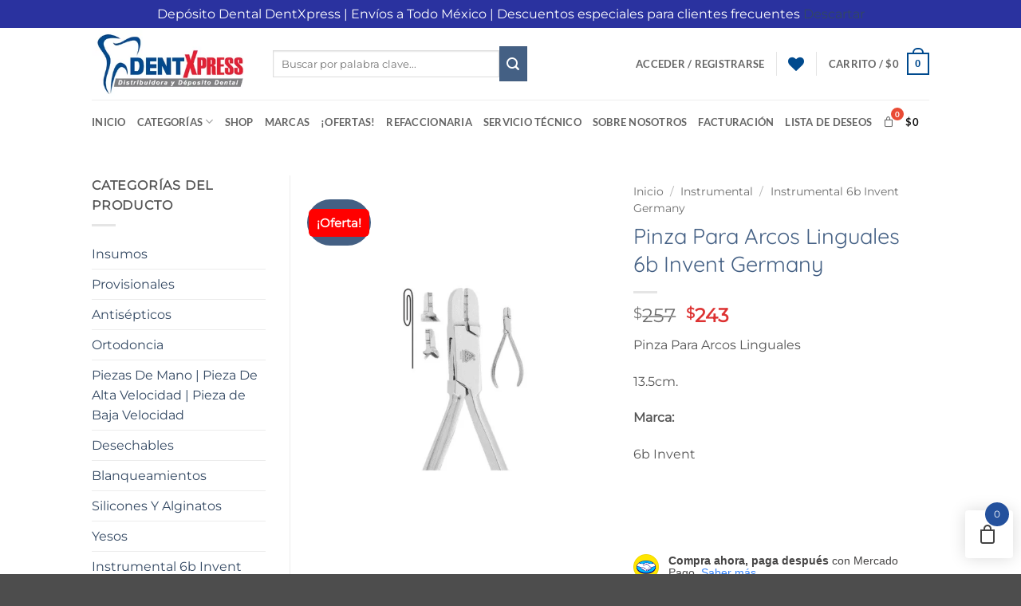

--- FILE ---
content_type: text/html; charset=UTF-8
request_url: https://depositodentxpress.com/producto/pinza-para-arcos-linguales/
body_size: 74831
content:
<!DOCTYPE html>
<html lang="es" prefix="og: https://ogp.me/ns#" class="loading-site no-js">
<head>
	<meta charset="UTF-8" />
	<link rel="profile" href="https://gmpg.org/xfn/11" />
	<link rel="pingback" href="https://depositodentxpress.com/xmlrpc.php" />

	<script>(function(html){html.className = html.className.replace(/\bno-js\b/,'js')})(document.documentElement);</script>
<meta name="viewport" content="width=device-width, initial-scale=1" />
<!-- Optimización en motores de búsqueda por Rank Math PRO -  https://rankmath.com/ -->
<title>Pinza Para Arcos Linguales | Instrumental para Odontología</title>
<meta name="description" content="Pinza Para Arcos Linguales 6b Invent Germany. ¡Compra en nuestra E-Shop Online y recibe en tu domicilio con DentXpress! | Instrumental para Odontología."/>
<meta name="robots" content="follow, index, max-snippet:-1, max-video-preview:-1, max-image-preview:large"/>
<link rel="canonical" href="https://depositodentxpress.com/producto/pinza-para-arcos-linguales/" />
<meta property="og:locale" content="es_ES" />
<meta property="og:type" content="product" />
<meta property="og:title" content="Pinza Para Arcos Linguales | Instrumental para Odontología" />
<meta property="og:description" content="Pinza Para Arcos Linguales 6b Invent Germany. ¡Compra en nuestra E-Shop Online y recibe en tu domicilio con DentXpress! | Instrumental para Odontología." />
<meta property="og:url" content="https://depositodentxpress.com/producto/pinza-para-arcos-linguales/" />
<meta property="og:site_name" content="Depósito Dental DentXpress" />
<meta property="og:updated_time" content="2025-07-22T17:07:38-06:00" />
<meta property="og:image" content="https://depositodentxpress.com/wp-content/uploads/2021/10/pinza-para-arcos-linguales.png" />
<meta property="og:image:secure_url" content="https://depositodentxpress.com/wp-content/uploads/2021/10/pinza-para-arcos-linguales.png" />
<meta property="og:image:width" content="1080" />
<meta property="og:image:height" content="1080" />
<meta property="og:image:alt" content="Pinza Para Arcos Linguales" />
<meta property="og:image:type" content="image/png" />
<meta property="product:price:amount" content="243" />
<meta property="product:price:currency" content="MXN" />
<meta property="product:availability" content="instock" />
<meta property="product:retailer_item_id" content="034-1" />
<meta name="twitter:card" content="summary_large_image" />
<meta name="twitter:title" content="Pinza Para Arcos Linguales | Instrumental para Odontología" />
<meta name="twitter:description" content="Pinza Para Arcos Linguales 6b Invent Germany. ¡Compra en nuestra E-Shop Online y recibe en tu domicilio con DentXpress! | Instrumental para Odontología." />
<meta name="twitter:image" content="https://depositodentxpress.com/wp-content/uploads/2021/10/pinza-para-arcos-linguales.png" />
<meta name="twitter:label1" content="Precio" />
<meta name="twitter:data1" content="&#036;243" />
<meta name="twitter:label2" content="Disponibilidad" />
<meta name="twitter:data2" content="Hay existencias" />
<script type="application/ld+json" class="rank-math-schema-pro">{"@context":"https://schema.org","@graph":[{"@type":"Place","@id":"https://depositodentxpress.com/#place","geo":{"@type":"GeoCoordinates","latitude":"19.5942386615772","longitude":" -99.00967623857225"},"hasMap":"https://www.google.com/maps/search/?api=1&amp;query=19.5942386615772, -99.00967623857225","address":{"@type":"PostalAddress","streetAddress":"1er. Rtno. Fuente de Penelope","addressLocality":"Jardines de Morelos","addressRegion":"Fuentes","postalCode":"55070"}},{"@type":["Dentist","Organization"],"@id":"https://depositodentxpress.com/#organization","name":"Dep\u00f3sito Dental DentXpress","url":"https://depositodentxpress.com","sameAs":["https://www.facebook.com/DDDentxpress/","https://www.instagram.com/deposito.dental.dentxpress/","https://www.pinterest.com.mx/DepositoDentalDentXpress/","https://www.youtube.com/channel/UCoo6mOcKP1TH2dzpFbTAKNw"],"email":"contacto@depositodentxpress.com","address":{"@type":"PostalAddress","streetAddress":"1er. Rtno. Fuente de Penelope","addressLocality":"Jardines de Morelos","addressRegion":"Fuentes","postalCode":"55070"},"logo":{"@type":"ImageObject","@id":"https://depositodentxpress.com/#logo","url":"https://depositodentxpress.com/wp-content/uploads/2022/03/deposito-dental-dentxpress.png","contentUrl":"https://depositodentxpress.com/wp-content/uploads/2022/03/deposito-dental-dentxpress.png","caption":"Dep\u00f3sito Dental DentXpress","inLanguage":"es","width":"1080","height":"1080"},"priceRange":"$","openingHours":["Monday,Tuesday,Wednesday,Thursday,Friday 09:00-20:00","Saturday 09:00-15:00"],"description":"Dep\u00f3sito Dental en M\u00e9xico | El sitio para Estudiantes de Odontolog\u00eda y Profesionales de la Salud Bucal | Insumos Dentales y Material Dental.","location":{"@id":"https://depositodentxpress.com/#place"},"image":{"@id":"https://depositodentxpress.com/#logo"},"telephone":"5540523417"},{"@type":"WebSite","@id":"https://depositodentxpress.com/#website","url":"https://depositodentxpress.com","name":"Dep\u00f3sito Dental DentXpress","alternateName":"Dep\u00f3sito Dental DentXpress","publisher":{"@id":"https://depositodentxpress.com/#organization"},"inLanguage":"es"},{"@type":"ImageObject","@id":"https://depositodentxpress.com/wp-content/uploads/2021/10/pinza-para-arcos-linguales.png","url":"https://depositodentxpress.com/wp-content/uploads/2021/10/pinza-para-arcos-linguales.png","width":"1080","height":"1080","caption":"Pinza Para Arcos Linguales","inLanguage":"es"},{"@type":"BreadcrumbList","@id":"https://depositodentxpress.com/producto/pinza-para-arcos-linguales/#breadcrumb","itemListElement":[{"@type":"ListItem","position":"1","item":{"@id":"https://depositodentxpress.com","name":"deposito dental"}},{"@type":"ListItem","position":"2","item":{"@id":"https://depositodentxpress.com/categoria-producto/instrumental/","name":"Instrumental"}},{"@type":"ListItem","position":"3","item":{"@id":"https://depositodentxpress.com/producto/pinza-para-arcos-linguales/","name":"Pinza Para Arcos Linguales 6b Invent Germany"}}]},{"@type":"ItemPage","@id":"https://depositodentxpress.com/producto/pinza-para-arcos-linguales/#webpage","url":"https://depositodentxpress.com/producto/pinza-para-arcos-linguales/","name":"Pinza Para Arcos Linguales | Instrumental para Odontolog\u00eda","datePublished":"2021-10-19T17:35:12-05:00","dateModified":"2025-07-22T17:07:38-06:00","isPartOf":{"@id":"https://depositodentxpress.com/#website"},"primaryImageOfPage":{"@id":"https://depositodentxpress.com/wp-content/uploads/2021/10/pinza-para-arcos-linguales.png"},"inLanguage":"es","breadcrumb":{"@id":"https://depositodentxpress.com/producto/pinza-para-arcos-linguales/#breadcrumb"}},{"@type":"Product","name":"Pinza Para Arcos Linguales | Instrumental para Odontolog\u00eda","description":"Pinza Para Arcos Linguales 6b Invent Germany. \u00a1Compra en nuestra E-Shop Online y recibe en tu domicilio con DentXpress! | Instrumental para Odontolog\u00eda.","sku":"034-1","category":"Instrumental","mainEntityOfPage":{"@id":"https://depositodentxpress.com/producto/pinza-para-arcos-linguales/#webpage"},"image":[{"@type":"ImageObject","url":"https://depositodentxpress.com/wp-content/uploads/2021/10/pinza-para-arcos-linguales.png","height":"1080","width":"1080"}],"offers":{"@type":"Offer","price":"243","priceCurrency":"MXN","priceValidUntil":"2027-12-31","availability":"http://schema.org/InStock","itemCondition":"NewCondition","url":"https://depositodentxpress.com/producto/pinza-para-arcos-linguales/","seller":{"@type":"Organization","@id":"https://depositodentxpress.com/","name":"Dep\u00f3sito Dental DentXpress","url":"https://depositodentxpress.com","logo":"https://depositodentxpress.com/wp-content/uploads/2022/03/deposito-dental-dentxpress.png"}},"@id":"https://depositodentxpress.com/producto/pinza-para-arcos-linguales/#richSnippet"}]}</script>
<!-- /Plugin Rank Math WordPress SEO -->

<link rel='dns-prefetch' href='//www.googletagmanager.com' />
<link rel='prefetch' href='https://depositodentxpress.com/wp-content/themes/flatsome/assets/js/flatsome.js?ver=e2eddd6c228105dac048' />
<link rel='prefetch' href='https://depositodentxpress.com/wp-content/themes/flatsome/assets/js/chunk.slider.js?ver=3.20.4' />
<link rel='prefetch' href='https://depositodentxpress.com/wp-content/themes/flatsome/assets/js/chunk.popups.js?ver=3.20.4' />
<link rel='prefetch' href='https://depositodentxpress.com/wp-content/themes/flatsome/assets/js/chunk.tooltips.js?ver=3.20.4' />
<link rel='prefetch' href='https://depositodentxpress.com/wp-content/themes/flatsome/assets/js/woocommerce.js?ver=1c9be63d628ff7c3ff4c' />
<link rel="alternate" type="application/rss+xml" title="Depósito Dental DentXpress &raquo; Feed" href="https://depositodentxpress.com/feed/" />
<link rel="alternate" type="application/rss+xml" title="Depósito Dental DentXpress &raquo; Feed de los comentarios" href="https://depositodentxpress.com/comments/feed/" />
<link rel="alternate" type="application/rss+xml" title="Depósito Dental DentXpress &raquo; Comentario Pinza Para Arcos Linguales 6b Invent Germany del feed" href="https://depositodentxpress.com/producto/pinza-para-arcos-linguales/feed/" />
<link rel="alternate" title="oEmbed (JSON)" type="application/json+oembed" href="https://depositodentxpress.com/wp-json/oembed/1.0/embed?url=https%3A%2F%2Fdepositodentxpress.com%2Fproducto%2Fpinza-para-arcos-linguales%2F" />
<link rel="alternate" title="oEmbed (XML)" type="text/xml+oembed" href="https://depositodentxpress.com/wp-json/oembed/1.0/embed?url=https%3A%2F%2Fdepositodentxpress.com%2Fproducto%2Fpinza-para-arcos-linguales%2F&#038;format=xml" />
		<style>
			.lazyload,
			.lazyloading {
				max-width: 100%;
			}
		</style>
		<style id='wp-img-auto-sizes-contain-inline-css' type='text/css'>
img:is([sizes=auto i],[sizes^="auto," i]){contain-intrinsic-size:3000px 1500px}
/*# sourceURL=wp-img-auto-sizes-contain-inline-css */
</style>

<link rel='stylesheet' id='wc-points-and-rewards-blocks-integration-css' href='https://depositodentxpress.com/wp-content/plugins/woocommerce-points-and-rewards/build/style-index.css?ver=1.7.32' type='text/css' media='all' />
<style id='wp-emoji-styles-inline-css' type='text/css'>

	img.wp-smiley, img.emoji {
		display: inline !important;
		border: none !important;
		box-shadow: none !important;
		height: 1em !important;
		width: 1em !important;
		margin: 0 0.07em !important;
		vertical-align: -0.1em !important;
		background: none !important;
		padding: 0 !important;
	}
/*# sourceURL=wp-emoji-styles-inline-css */
</style>
<style id='wp-block-library-inline-css' type='text/css'>
:root{--wp-block-synced-color:#7a00df;--wp-block-synced-color--rgb:122,0,223;--wp-bound-block-color:var(--wp-block-synced-color);--wp-editor-canvas-background:#ddd;--wp-admin-theme-color:#007cba;--wp-admin-theme-color--rgb:0,124,186;--wp-admin-theme-color-darker-10:#006ba1;--wp-admin-theme-color-darker-10--rgb:0,107,160.5;--wp-admin-theme-color-darker-20:#005a87;--wp-admin-theme-color-darker-20--rgb:0,90,135;--wp-admin-border-width-focus:2px}@media (min-resolution:192dpi){:root{--wp-admin-border-width-focus:1.5px}}.wp-element-button{cursor:pointer}:root .has-very-light-gray-background-color{background-color:#eee}:root .has-very-dark-gray-background-color{background-color:#313131}:root .has-very-light-gray-color{color:#eee}:root .has-very-dark-gray-color{color:#313131}:root .has-vivid-green-cyan-to-vivid-cyan-blue-gradient-background{background:linear-gradient(135deg,#00d084,#0693e3)}:root .has-purple-crush-gradient-background{background:linear-gradient(135deg,#34e2e4,#4721fb 50%,#ab1dfe)}:root .has-hazy-dawn-gradient-background{background:linear-gradient(135deg,#faaca8,#dad0ec)}:root .has-subdued-olive-gradient-background{background:linear-gradient(135deg,#fafae1,#67a671)}:root .has-atomic-cream-gradient-background{background:linear-gradient(135deg,#fdd79a,#004a59)}:root .has-nightshade-gradient-background{background:linear-gradient(135deg,#330968,#31cdcf)}:root .has-midnight-gradient-background{background:linear-gradient(135deg,#020381,#2874fc)}:root{--wp--preset--font-size--normal:16px;--wp--preset--font-size--huge:42px}.has-regular-font-size{font-size:1em}.has-larger-font-size{font-size:2.625em}.has-normal-font-size{font-size:var(--wp--preset--font-size--normal)}.has-huge-font-size{font-size:var(--wp--preset--font-size--huge)}.has-text-align-center{text-align:center}.has-text-align-left{text-align:left}.has-text-align-right{text-align:right}.has-fit-text{white-space:nowrap!important}#end-resizable-editor-section{display:none}.aligncenter{clear:both}.items-justified-left{justify-content:flex-start}.items-justified-center{justify-content:center}.items-justified-right{justify-content:flex-end}.items-justified-space-between{justify-content:space-between}.screen-reader-text{border:0;clip-path:inset(50%);height:1px;margin:-1px;overflow:hidden;padding:0;position:absolute;width:1px;word-wrap:normal!important}.screen-reader-text:focus{background-color:#ddd;clip-path:none;color:#444;display:block;font-size:1em;height:auto;left:5px;line-height:normal;padding:15px 23px 14px;text-decoration:none;top:5px;width:auto;z-index:100000}html :where(.has-border-color){border-style:solid}html :where([style*=border-top-color]){border-top-style:solid}html :where([style*=border-right-color]){border-right-style:solid}html :where([style*=border-bottom-color]){border-bottom-style:solid}html :where([style*=border-left-color]){border-left-style:solid}html :where([style*=border-width]){border-style:solid}html :where([style*=border-top-width]){border-top-style:solid}html :where([style*=border-right-width]){border-right-style:solid}html :where([style*=border-bottom-width]){border-bottom-style:solid}html :where([style*=border-left-width]){border-left-style:solid}html :where(img[class*=wp-image-]){height:auto;max-width:100%}:where(figure){margin:0 0 1em}html :where(.is-position-sticky){--wp-admin--admin-bar--position-offset:var(--wp-admin--admin-bar--height,0px)}@media screen and (max-width:600px){html :where(.is-position-sticky){--wp-admin--admin-bar--position-offset:0px}}

/*# sourceURL=wp-block-library-inline-css */
</style><link rel='stylesheet' id='wc-blocks-style-css' href='https://depositodentxpress.com/wp-content/plugins/woocommerce/assets/client/blocks/wc-blocks.css?ver=wc-10.4.3' type='text/css' media='all' />
<style id='global-styles-inline-css' type='text/css'>
:root{--wp--preset--aspect-ratio--square: 1;--wp--preset--aspect-ratio--4-3: 4/3;--wp--preset--aspect-ratio--3-4: 3/4;--wp--preset--aspect-ratio--3-2: 3/2;--wp--preset--aspect-ratio--2-3: 2/3;--wp--preset--aspect-ratio--16-9: 16/9;--wp--preset--aspect-ratio--9-16: 9/16;--wp--preset--color--black: #000000;--wp--preset--color--cyan-bluish-gray: #abb8c3;--wp--preset--color--white: #ffffff;--wp--preset--color--pale-pink: #f78da7;--wp--preset--color--vivid-red: #cf2e2e;--wp--preset--color--luminous-vivid-orange: #ff6900;--wp--preset--color--luminous-vivid-amber: #fcb900;--wp--preset--color--light-green-cyan: #7bdcb5;--wp--preset--color--vivid-green-cyan: #00d084;--wp--preset--color--pale-cyan-blue: #8ed1fc;--wp--preset--color--vivid-cyan-blue: #0693e3;--wp--preset--color--vivid-purple: #9b51e0;--wp--preset--color--primary: #446084;--wp--preset--color--secondary: #446084;--wp--preset--color--success: #446084;--wp--preset--color--alert: #b20000;--wp--preset--gradient--vivid-cyan-blue-to-vivid-purple: linear-gradient(135deg,rgb(6,147,227) 0%,rgb(155,81,224) 100%);--wp--preset--gradient--light-green-cyan-to-vivid-green-cyan: linear-gradient(135deg,rgb(122,220,180) 0%,rgb(0,208,130) 100%);--wp--preset--gradient--luminous-vivid-amber-to-luminous-vivid-orange: linear-gradient(135deg,rgb(252,185,0) 0%,rgb(255,105,0) 100%);--wp--preset--gradient--luminous-vivid-orange-to-vivid-red: linear-gradient(135deg,rgb(255,105,0) 0%,rgb(207,46,46) 100%);--wp--preset--gradient--very-light-gray-to-cyan-bluish-gray: linear-gradient(135deg,rgb(238,238,238) 0%,rgb(169,184,195) 100%);--wp--preset--gradient--cool-to-warm-spectrum: linear-gradient(135deg,rgb(74,234,220) 0%,rgb(151,120,209) 20%,rgb(207,42,186) 40%,rgb(238,44,130) 60%,rgb(251,105,98) 80%,rgb(254,248,76) 100%);--wp--preset--gradient--blush-light-purple: linear-gradient(135deg,rgb(255,206,236) 0%,rgb(152,150,240) 100%);--wp--preset--gradient--blush-bordeaux: linear-gradient(135deg,rgb(254,205,165) 0%,rgb(254,45,45) 50%,rgb(107,0,62) 100%);--wp--preset--gradient--luminous-dusk: linear-gradient(135deg,rgb(255,203,112) 0%,rgb(199,81,192) 50%,rgb(65,88,208) 100%);--wp--preset--gradient--pale-ocean: linear-gradient(135deg,rgb(255,245,203) 0%,rgb(182,227,212) 50%,rgb(51,167,181) 100%);--wp--preset--gradient--electric-grass: linear-gradient(135deg,rgb(202,248,128) 0%,rgb(113,206,126) 100%);--wp--preset--gradient--midnight: linear-gradient(135deg,rgb(2,3,129) 0%,rgb(40,116,252) 100%);--wp--preset--font-size--small: 13px;--wp--preset--font-size--medium: 20px;--wp--preset--font-size--large: 36px;--wp--preset--font-size--x-large: 42px;--wp--preset--spacing--20: 0.44rem;--wp--preset--spacing--30: 0.67rem;--wp--preset--spacing--40: 1rem;--wp--preset--spacing--50: 1.5rem;--wp--preset--spacing--60: 2.25rem;--wp--preset--spacing--70: 3.38rem;--wp--preset--spacing--80: 5.06rem;--wp--preset--shadow--natural: 6px 6px 9px rgba(0, 0, 0, 0.2);--wp--preset--shadow--deep: 12px 12px 50px rgba(0, 0, 0, 0.4);--wp--preset--shadow--sharp: 6px 6px 0px rgba(0, 0, 0, 0.2);--wp--preset--shadow--outlined: 6px 6px 0px -3px rgb(255, 255, 255), 6px 6px rgb(0, 0, 0);--wp--preset--shadow--crisp: 6px 6px 0px rgb(0, 0, 0);}:where(body) { margin: 0; }.wp-site-blocks > .alignleft { float: left; margin-right: 2em; }.wp-site-blocks > .alignright { float: right; margin-left: 2em; }.wp-site-blocks > .aligncenter { justify-content: center; margin-left: auto; margin-right: auto; }:where(.is-layout-flex){gap: 0.5em;}:where(.is-layout-grid){gap: 0.5em;}.is-layout-flow > .alignleft{float: left;margin-inline-start: 0;margin-inline-end: 2em;}.is-layout-flow > .alignright{float: right;margin-inline-start: 2em;margin-inline-end: 0;}.is-layout-flow > .aligncenter{margin-left: auto !important;margin-right: auto !important;}.is-layout-constrained > .alignleft{float: left;margin-inline-start: 0;margin-inline-end: 2em;}.is-layout-constrained > .alignright{float: right;margin-inline-start: 2em;margin-inline-end: 0;}.is-layout-constrained > .aligncenter{margin-left: auto !important;margin-right: auto !important;}.is-layout-constrained > :where(:not(.alignleft):not(.alignright):not(.alignfull)){margin-left: auto !important;margin-right: auto !important;}body .is-layout-flex{display: flex;}.is-layout-flex{flex-wrap: wrap;align-items: center;}.is-layout-flex > :is(*, div){margin: 0;}body .is-layout-grid{display: grid;}.is-layout-grid > :is(*, div){margin: 0;}body{padding-top: 0px;padding-right: 0px;padding-bottom: 0px;padding-left: 0px;}a:where(:not(.wp-element-button)){text-decoration: none;}:root :where(.wp-element-button, .wp-block-button__link){background-color: #32373c;border-width: 0;color: #fff;font-family: inherit;font-size: inherit;font-style: inherit;font-weight: inherit;letter-spacing: inherit;line-height: inherit;padding-top: calc(0.667em + 2px);padding-right: calc(1.333em + 2px);padding-bottom: calc(0.667em + 2px);padding-left: calc(1.333em + 2px);text-decoration: none;text-transform: inherit;}.has-black-color{color: var(--wp--preset--color--black) !important;}.has-cyan-bluish-gray-color{color: var(--wp--preset--color--cyan-bluish-gray) !important;}.has-white-color{color: var(--wp--preset--color--white) !important;}.has-pale-pink-color{color: var(--wp--preset--color--pale-pink) !important;}.has-vivid-red-color{color: var(--wp--preset--color--vivid-red) !important;}.has-luminous-vivid-orange-color{color: var(--wp--preset--color--luminous-vivid-orange) !important;}.has-luminous-vivid-amber-color{color: var(--wp--preset--color--luminous-vivid-amber) !important;}.has-light-green-cyan-color{color: var(--wp--preset--color--light-green-cyan) !important;}.has-vivid-green-cyan-color{color: var(--wp--preset--color--vivid-green-cyan) !important;}.has-pale-cyan-blue-color{color: var(--wp--preset--color--pale-cyan-blue) !important;}.has-vivid-cyan-blue-color{color: var(--wp--preset--color--vivid-cyan-blue) !important;}.has-vivid-purple-color{color: var(--wp--preset--color--vivid-purple) !important;}.has-primary-color{color: var(--wp--preset--color--primary) !important;}.has-secondary-color{color: var(--wp--preset--color--secondary) !important;}.has-success-color{color: var(--wp--preset--color--success) !important;}.has-alert-color{color: var(--wp--preset--color--alert) !important;}.has-black-background-color{background-color: var(--wp--preset--color--black) !important;}.has-cyan-bluish-gray-background-color{background-color: var(--wp--preset--color--cyan-bluish-gray) !important;}.has-white-background-color{background-color: var(--wp--preset--color--white) !important;}.has-pale-pink-background-color{background-color: var(--wp--preset--color--pale-pink) !important;}.has-vivid-red-background-color{background-color: var(--wp--preset--color--vivid-red) !important;}.has-luminous-vivid-orange-background-color{background-color: var(--wp--preset--color--luminous-vivid-orange) !important;}.has-luminous-vivid-amber-background-color{background-color: var(--wp--preset--color--luminous-vivid-amber) !important;}.has-light-green-cyan-background-color{background-color: var(--wp--preset--color--light-green-cyan) !important;}.has-vivid-green-cyan-background-color{background-color: var(--wp--preset--color--vivid-green-cyan) !important;}.has-pale-cyan-blue-background-color{background-color: var(--wp--preset--color--pale-cyan-blue) !important;}.has-vivid-cyan-blue-background-color{background-color: var(--wp--preset--color--vivid-cyan-blue) !important;}.has-vivid-purple-background-color{background-color: var(--wp--preset--color--vivid-purple) !important;}.has-primary-background-color{background-color: var(--wp--preset--color--primary) !important;}.has-secondary-background-color{background-color: var(--wp--preset--color--secondary) !important;}.has-success-background-color{background-color: var(--wp--preset--color--success) !important;}.has-alert-background-color{background-color: var(--wp--preset--color--alert) !important;}.has-black-border-color{border-color: var(--wp--preset--color--black) !important;}.has-cyan-bluish-gray-border-color{border-color: var(--wp--preset--color--cyan-bluish-gray) !important;}.has-white-border-color{border-color: var(--wp--preset--color--white) !important;}.has-pale-pink-border-color{border-color: var(--wp--preset--color--pale-pink) !important;}.has-vivid-red-border-color{border-color: var(--wp--preset--color--vivid-red) !important;}.has-luminous-vivid-orange-border-color{border-color: var(--wp--preset--color--luminous-vivid-orange) !important;}.has-luminous-vivid-amber-border-color{border-color: var(--wp--preset--color--luminous-vivid-amber) !important;}.has-light-green-cyan-border-color{border-color: var(--wp--preset--color--light-green-cyan) !important;}.has-vivid-green-cyan-border-color{border-color: var(--wp--preset--color--vivid-green-cyan) !important;}.has-pale-cyan-blue-border-color{border-color: var(--wp--preset--color--pale-cyan-blue) !important;}.has-vivid-cyan-blue-border-color{border-color: var(--wp--preset--color--vivid-cyan-blue) !important;}.has-vivid-purple-border-color{border-color: var(--wp--preset--color--vivid-purple) !important;}.has-primary-border-color{border-color: var(--wp--preset--color--primary) !important;}.has-secondary-border-color{border-color: var(--wp--preset--color--secondary) !important;}.has-success-border-color{border-color: var(--wp--preset--color--success) !important;}.has-alert-border-color{border-color: var(--wp--preset--color--alert) !important;}.has-vivid-cyan-blue-to-vivid-purple-gradient-background{background: var(--wp--preset--gradient--vivid-cyan-blue-to-vivid-purple) !important;}.has-light-green-cyan-to-vivid-green-cyan-gradient-background{background: var(--wp--preset--gradient--light-green-cyan-to-vivid-green-cyan) !important;}.has-luminous-vivid-amber-to-luminous-vivid-orange-gradient-background{background: var(--wp--preset--gradient--luminous-vivid-amber-to-luminous-vivid-orange) !important;}.has-luminous-vivid-orange-to-vivid-red-gradient-background{background: var(--wp--preset--gradient--luminous-vivid-orange-to-vivid-red) !important;}.has-very-light-gray-to-cyan-bluish-gray-gradient-background{background: var(--wp--preset--gradient--very-light-gray-to-cyan-bluish-gray) !important;}.has-cool-to-warm-spectrum-gradient-background{background: var(--wp--preset--gradient--cool-to-warm-spectrum) !important;}.has-blush-light-purple-gradient-background{background: var(--wp--preset--gradient--blush-light-purple) !important;}.has-blush-bordeaux-gradient-background{background: var(--wp--preset--gradient--blush-bordeaux) !important;}.has-luminous-dusk-gradient-background{background: var(--wp--preset--gradient--luminous-dusk) !important;}.has-pale-ocean-gradient-background{background: var(--wp--preset--gradient--pale-ocean) !important;}.has-electric-grass-gradient-background{background: var(--wp--preset--gradient--electric-grass) !important;}.has-midnight-gradient-background{background: var(--wp--preset--gradient--midnight) !important;}.has-small-font-size{font-size: var(--wp--preset--font-size--small) !important;}.has-medium-font-size{font-size: var(--wp--preset--font-size--medium) !important;}.has-large-font-size{font-size: var(--wp--preset--font-size--large) !important;}.has-x-large-font-size{font-size: var(--wp--preset--font-size--x-large) !important;}
/*# sourceURL=global-styles-inline-css */
</style>

<link rel='stylesheet' id='photoswipe-css' href='https://depositodentxpress.com/wp-content/plugins/woocommerce/assets/css/photoswipe/photoswipe.min.css?ver=10.4.3' type='text/css' media='all' />
<link rel='stylesheet' id='photoswipe-default-skin-css' href='https://depositodentxpress.com/wp-content/plugins/woocommerce/assets/css/photoswipe/default-skin/default-skin.min.css?ver=10.4.3' type='text/css' media='all' />
<style id='woocommerce-inline-inline-css' type='text/css'>
.woocommerce form .form-row .required { visibility: visible; }
/*# sourceURL=woocommerce-inline-inline-css */
</style>
<link rel='stylesheet' id='woo_conditional_payments_css-css' href='https://depositodentxpress.com/wp-content/plugins/conditional-payments-for-woocommerce/frontend/css/woo-conditional-payments.css?ver=3.3.2' type='text/css' media='all' />
<link rel='stylesheet' id='hint-css' href='https://depositodentxpress.com/wp-content/plugins/woo-fly-cart/assets/hint/hint.min.css?ver=fecf58539b7ab34bbcb2fc80f4f5c6c9' type='text/css' media='all' />
<link rel='stylesheet' id='slick-css' href='https://depositodentxpress.com/wp-content/plugins/woo-fly-cart/assets/slick/slick.css?ver=fecf58539b7ab34bbcb2fc80f4f5c6c9' type='text/css' media='all' />
<link rel='stylesheet' id='woofc-fonts-css' href='https://depositodentxpress.com/wp-content/plugins/woo-fly-cart/assets/css/fonts.css?ver=fecf58539b7ab34bbcb2fc80f4f5c6c9' type='text/css' media='all' />
<link rel='stylesheet' id='woofc-frontend-css' href='https://depositodentxpress.com/wp-content/plugins/woo-fly-cart/assets/css/frontend.css?ver=5.9.9' type='text/css' media='all' />
<style id='woofc-frontend-inline-css' type='text/css'>
.woofc-area.woofc-style-01 .woofc-inner, .woofc-area.woofc-style-03 .woofc-inner, .woofc-area.woofc-style-02 .woofc-area-bot .woofc-action .woofc-action-inner > div a:hover, .woofc-area.woofc-style-04 .woofc-area-bot .woofc-action .woofc-action-inner > div a:hover {
                            background-color: #24519d;
                        }

                        .woofc-area.woofc-style-01 .woofc-area-bot .woofc-action .woofc-action-inner > div a, .woofc-area.woofc-style-02 .woofc-area-bot .woofc-action .woofc-action-inner > div a, .woofc-area.woofc-style-03 .woofc-area-bot .woofc-action .woofc-action-inner > div a, .woofc-area.woofc-style-04 .woofc-area-bot .woofc-action .woofc-action-inner > div a {
                            outline: none;
                            color: #24519d;
                        }

                        .woofc-area.woofc-style-02 .woofc-area-bot .woofc-action .woofc-action-inner > div a, .woofc-area.woofc-style-04 .woofc-area-bot .woofc-action .woofc-action-inner > div a {
                            border-color: #24519d;
                        }

                        .woofc-area.woofc-style-05 .woofc-inner{
                            background-color: #24519d;
                            background-image: url('');
                            background-size: cover;
                            background-position: center;
                            background-repeat: no-repeat;
                        }
                        
                        .woofc-count span {
                            background-color: #24519d;
                        }
/*# sourceURL=woofc-frontend-inline-css */
</style>
<link rel='preload' as='font' type='font/woff2' crossorigin='anonymous' id='tinvwl-webfont-font-css' href='https://depositodentxpress.com/wp-content/plugins/ti-woocommerce-wishlist/assets/fonts/tinvwl-webfont.woff2?ver=xu2uyi'  media='all' />
<link rel='stylesheet' id='tinvwl-webfont-css' href='https://depositodentxpress.com/wp-content/plugins/ti-woocommerce-wishlist/assets/css/webfont.min.css?ver=2.10.0' type='text/css' media='all' />
<link rel='stylesheet' id='tinvwl-css' href='https://depositodentxpress.com/wp-content/plugins/ti-woocommerce-wishlist/assets/css/public.min.css?ver=2.10.0' type='text/css' media='all' />
<link rel='stylesheet' id='flatsome-swatches-frontend-css' href='https://depositodentxpress.com/wp-content/themes/flatsome/assets/css/extensions/flatsome-swatches-frontend.css?ver=3.20.4' type='text/css' media='all' />
<link rel='stylesheet' id='flatsome-main-css' href='https://depositodentxpress.com/wp-content/themes/flatsome/assets/css/flatsome.css?ver=3.20.4' type='text/css' media='all' />
<style id='flatsome-main-inline-css' type='text/css'>
@font-face {
				font-family: "fl-icons";
				font-display: block;
				src: url(https://depositodentxpress.com/wp-content/themes/flatsome/assets/css/icons/fl-icons.eot?v=3.20.4);
				src:
					url(https://depositodentxpress.com/wp-content/themes/flatsome/assets/css/icons/fl-icons.eot#iefix?v=3.20.4) format("embedded-opentype"),
					url(https://depositodentxpress.com/wp-content/themes/flatsome/assets/css/icons/fl-icons.woff2?v=3.20.4) format("woff2"),
					url(https://depositodentxpress.com/wp-content/themes/flatsome/assets/css/icons/fl-icons.ttf?v=3.20.4) format("truetype"),
					url(https://depositodentxpress.com/wp-content/themes/flatsome/assets/css/icons/fl-icons.woff?v=3.20.4) format("woff"),
					url(https://depositodentxpress.com/wp-content/themes/flatsome/assets/css/icons/fl-icons.svg?v=3.20.4#fl-icons) format("svg");
			}
/*# sourceURL=flatsome-main-inline-css */
</style>
<link rel='stylesheet' id='flatsome-shop-css' href='https://depositodentxpress.com/wp-content/themes/flatsome/assets/css/flatsome-shop.css?ver=3.20.4' type='text/css' media='all' />
<link rel='stylesheet' id='flatsome-style-css' href='https://depositodentxpress.com/wp-content/themes/flatsome/style.css?ver=3.20.4' type='text/css' media='all' />
<script type="text/javascript" id="woocommerce-google-analytics-integration-gtag-js-after">
/* <![CDATA[ */
/* Google Analytics for WooCommerce (gtag.js) */
					window.dataLayer = window.dataLayer || [];
					function gtag(){dataLayer.push(arguments);}
					// Set up default consent state.
					for ( const mode of [{"analytics_storage":"denied","ad_storage":"denied","ad_user_data":"denied","ad_personalization":"denied","region":["AT","BE","BG","HR","CY","CZ","DK","EE","FI","FR","DE","GR","HU","IS","IE","IT","LV","LI","LT","LU","MT","NL","NO","PL","PT","RO","SK","SI","ES","SE","GB","CH"]}] || [] ) {
						gtag( "consent", "default", { "wait_for_update": 500, ...mode } );
					}
					gtag("js", new Date());
					gtag("set", "developer_id.dOGY3NW", true);
					gtag("config", "G-WXSZMBFLVX", {"track_404":true,"allow_google_signals":true,"logged_in":false,"linker":{"domains":[],"allow_incoming":false},"custom_map":{"dimension1":"logged_in"}});
//# sourceURL=woocommerce-google-analytics-integration-gtag-js-after
/* ]]> */
</script>
<script type="text/javascript" src="https://depositodentxpress.com/wp-includes/js/jquery/jquery.min.js?ver=3.7.1" id="jquery-core-js"></script>
<script type="text/javascript" src="https://depositodentxpress.com/wp-includes/js/jquery/jquery-migrate.min.js?ver=3.4.1" id="jquery-migrate-js"></script>
<script type="text/javascript" src="https://depositodentxpress.com/wp-content/plugins/woocommerce/assets/js/jquery-blockui/jquery.blockUI.min.js?ver=2.7.0-wc.10.4.3" id="wc-jquery-blockui-js" data-wp-strategy="defer"></script>
<script type="text/javascript" id="wc-add-to-cart-js-extra">
/* <![CDATA[ */
var wc_add_to_cart_params = {"ajax_url":"/wp-admin/admin-ajax.php","wc_ajax_url":"/?wc-ajax=%%endpoint%%","i18n_view_cart":"Ver carrito","cart_url":"https://depositodentxpress.com/cart/","is_cart":"","cart_redirect_after_add":"no"};
//# sourceURL=wc-add-to-cart-js-extra
/* ]]> */
</script>
<script type="text/javascript" src="https://depositodentxpress.com/wp-content/plugins/woocommerce/assets/js/frontend/add-to-cart.min.js?ver=10.4.3" id="wc-add-to-cart-js" defer="defer" data-wp-strategy="defer"></script>
<script type="text/javascript" src="https://depositodentxpress.com/wp-content/plugins/woocommerce/assets/js/flexslider/jquery.flexslider.min.js?ver=2.7.2-wc.10.4.3" id="wc-flexslider-js" defer="defer" data-wp-strategy="defer"></script>
<script type="text/javascript" src="https://depositodentxpress.com/wp-content/plugins/woocommerce/assets/js/photoswipe/photoswipe.min.js?ver=4.1.1-wc.10.4.3" id="wc-photoswipe-js" defer="defer" data-wp-strategy="defer"></script>
<script type="text/javascript" src="https://depositodentxpress.com/wp-content/plugins/woocommerce/assets/js/photoswipe/photoswipe-ui-default.min.js?ver=4.1.1-wc.10.4.3" id="wc-photoswipe-ui-default-js" defer="defer" data-wp-strategy="defer"></script>
<script type="text/javascript" id="wc-single-product-js-extra">
/* <![CDATA[ */
var wc_single_product_params = {"i18n_required_rating_text":"Por favor elige una puntuaci\u00f3n","i18n_rating_options":["1 de 5 estrellas","2 de 5 estrellas","3 de 5 estrellas","4 de 5 estrellas","5 de 5 estrellas"],"i18n_product_gallery_trigger_text":"Ver galer\u00eda de im\u00e1genes a pantalla completa","review_rating_required":"yes","flexslider":{"rtl":false,"animation":"slide","smoothHeight":true,"directionNav":false,"controlNav":"thumbnails","slideshow":false,"animationSpeed":500,"animationLoop":false,"allowOneSlide":false},"zoom_enabled":"","zoom_options":[],"photoswipe_enabled":"1","photoswipe_options":{"shareEl":false,"closeOnScroll":false,"history":false,"hideAnimationDuration":0,"showAnimationDuration":0},"flexslider_enabled":"1"};
//# sourceURL=wc-single-product-js-extra
/* ]]> */
</script>
<script type="text/javascript" src="https://depositodentxpress.com/wp-content/plugins/woocommerce/assets/js/frontend/single-product.min.js?ver=10.4.3" id="wc-single-product-js" defer="defer" data-wp-strategy="defer"></script>
<script type="text/javascript" src="https://depositodentxpress.com/wp-content/plugins/woocommerce/assets/js/js-cookie/js.cookie.min.js?ver=2.1.4-wc.10.4.3" id="wc-js-cookie-js" data-wp-strategy="defer"></script>
<script type="text/javascript" id="woo-conditional-payments-js-js-extra">
/* <![CDATA[ */
var conditional_payments_settings = {"name_address_fields":[],"disable_payment_method_trigger":""};
//# sourceURL=woo-conditional-payments-js-js-extra
/* ]]> */
</script>
<script type="text/javascript" src="https://depositodentxpress.com/wp-content/plugins/conditional-payments-for-woocommerce/frontend/js/woo-conditional-payments.js?ver=3.3.2" id="woo-conditional-payments-js-js"></script>
<link rel="https://api.w.org/" href="https://depositodentxpress.com/wp-json/" /><link rel="alternate" title="JSON" type="application/json" href="https://depositodentxpress.com/wp-json/wp/v2/product/6416" /><link rel="EditURI" type="application/rsd+xml" title="RSD" href="https://depositodentxpress.com/xmlrpc.php?rsd" />

<!-- This website runs the Product Feed PRO for WooCommerce by AdTribes.io plugin - version woocommercesea_option_installed_version -->
<script id="wpcp_disable_selection" type="text/javascript">
var image_save_msg='You are not allowed to save images!';
	var no_menu_msg='Context Menu disabled!';
	var smessage = "Content is protected !!";

function disableEnterKey(e)
{
	var elemtype = e.target.tagName;
	
	elemtype = elemtype.toUpperCase();
	
	if (elemtype == "TEXT" || elemtype == "TEXTAREA" || elemtype == "INPUT" || elemtype == "PASSWORD" || elemtype == "SELECT" || elemtype == "OPTION" || elemtype == "EMBED")
	{
		elemtype = 'TEXT';
	}
	
	if (e.ctrlKey){
     var key;
     if(window.event)
          key = window.event.keyCode;     //IE
     else
          key = e.which;     //firefox (97)
    //if (key != 17) alert(key);
     if (elemtype!= 'TEXT' && (key == 97 || key == 65 || key == 67 || key == 99 || key == 88 || key == 120 || key == 26 || key == 85  || key == 86 || key == 83 || key == 43 || key == 73))
     {
		if(wccp_free_iscontenteditable(e)) return true;
		show_wpcp_message('You are not allowed to copy content or view source');
		return false;
     }else
     	return true;
     }
}


/*For contenteditable tags*/
function wccp_free_iscontenteditable(e)
{
	var e = e || window.event; // also there is no e.target property in IE. instead IE uses window.event.srcElement
  	
	var target = e.target || e.srcElement;

	var elemtype = e.target.nodeName;
	
	elemtype = elemtype.toUpperCase();
	
	var iscontenteditable = "false";
		
	if(typeof target.getAttribute!="undefined" ) iscontenteditable = target.getAttribute("contenteditable"); // Return true or false as string
	
	var iscontenteditable2 = false;
	
	if(typeof target.isContentEditable!="undefined" ) iscontenteditable2 = target.isContentEditable; // Return true or false as boolean

	if(target.parentElement.isContentEditable) iscontenteditable2 = true;
	
	if (iscontenteditable == "true" || iscontenteditable2 == true)
	{
		if(typeof target.style!="undefined" ) target.style.cursor = "text";
		
		return true;
	}
}

////////////////////////////////////
function disable_copy(e)
{	
	var e = e || window.event; // also there is no e.target property in IE. instead IE uses window.event.srcElement
	
	var elemtype = e.target.tagName;
	
	elemtype = elemtype.toUpperCase();
	
	if (elemtype == "TEXT" || elemtype == "TEXTAREA" || elemtype == "INPUT" || elemtype == "PASSWORD" || elemtype == "SELECT" || elemtype == "OPTION" || elemtype == "EMBED")
	{
		elemtype = 'TEXT';
	}
	
	if(wccp_free_iscontenteditable(e)) return true;
	
	var isSafari = /Safari/.test(navigator.userAgent) && /Apple Computer/.test(navigator.vendor);
	
	var checker_IMG = '';
	if (elemtype == "IMG" && checker_IMG == 'checked' && e.detail >= 2) {show_wpcp_message(alertMsg_IMG);return false;}
	if (elemtype != "TEXT")
	{
		if (smessage !== "" && e.detail == 2)
			show_wpcp_message(smessage);
		
		if (isSafari)
			return true;
		else
			return false;
	}	
}

//////////////////////////////////////////
function disable_copy_ie()
{
	var e = e || window.event;
	var elemtype = window.event.srcElement.nodeName;
	elemtype = elemtype.toUpperCase();
	if(wccp_free_iscontenteditable(e)) return true;
	if (elemtype == "IMG") {show_wpcp_message(alertMsg_IMG);return false;}
	if (elemtype != "TEXT" && elemtype != "TEXTAREA" && elemtype != "INPUT" && elemtype != "PASSWORD" && elemtype != "SELECT" && elemtype != "OPTION" && elemtype != "EMBED")
	{
		return false;
	}
}	
function reEnable()
{
	return true;
}
document.onkeydown = disableEnterKey;
document.onselectstart = disable_copy_ie;
if(navigator.userAgent.indexOf('MSIE')==-1)
{
	document.onmousedown = disable_copy;
	document.onclick = reEnable;
}
function disableSelection(target)
{
    //For IE This code will work
    if (typeof target.onselectstart!="undefined")
    target.onselectstart = disable_copy_ie;
    
    //For Firefox This code will work
    else if (typeof target.style.MozUserSelect!="undefined")
    {target.style.MozUserSelect="none";}
    
    //All other  (ie: Opera) This code will work
    else
    target.onmousedown=function(){return false}
    target.style.cursor = "default";
}
//Calling the JS function directly just after body load
window.onload = function(){disableSelection(document.body);};

//////////////////special for safari Start////////////////
var onlongtouch;
var timer;
var touchduration = 1000; //length of time we want the user to touch before we do something

var elemtype = "";
function touchstart(e) {
	var e = e || window.event;
  // also there is no e.target property in IE.
  // instead IE uses window.event.srcElement
  	var target = e.target || e.srcElement;
	
	elemtype = window.event.srcElement.nodeName;
	
	elemtype = elemtype.toUpperCase();
	
	if(!wccp_pro_is_passive()) e.preventDefault();
	if (!timer) {
		timer = setTimeout(onlongtouch, touchduration);
	}
}

function touchend() {
    //stops short touches from firing the event
    if (timer) {
        clearTimeout(timer);
        timer = null;
    }
	onlongtouch();
}

onlongtouch = function(e) { //this will clear the current selection if anything selected
	
	if (elemtype != "TEXT" && elemtype != "TEXTAREA" && elemtype != "INPUT" && elemtype != "PASSWORD" && elemtype != "SELECT" && elemtype != "EMBED" && elemtype != "OPTION")	
	{
		if (window.getSelection) {
			if (window.getSelection().empty) {  // Chrome
			window.getSelection().empty();
			} else if (window.getSelection().removeAllRanges) {  // Firefox
			window.getSelection().removeAllRanges();
			}
		} else if (document.selection) {  // IE?
			document.selection.empty();
		}
		return false;
	}
};

document.addEventListener("DOMContentLoaded", function(event) { 
    window.addEventListener("touchstart", touchstart, false);
    window.addEventListener("touchend", touchend, false);
});

function wccp_pro_is_passive() {

  var cold = false,
  hike = function() {};

  try {
	  const object1 = {};
  var aid = Object.defineProperty(object1, 'passive', {
  get() {cold = true}
  });
  window.addEventListener('test', hike, aid);
  window.removeEventListener('test', hike, aid);
  } catch (e) {}

  return cold;
}
/*special for safari End*/
</script>
<script id="wpcp_disable_Right_Click" type="text/javascript">
document.ondragstart = function() { return false;}
	function nocontext(e) {
	   return false;
	}
	document.oncontextmenu = nocontext;
</script>
<style>
.unselectable
{
-moz-user-select:none;
-webkit-user-select:none;
cursor: default;
}
html
{
-webkit-touch-callout: none;
-webkit-user-select: none;
-khtml-user-select: none;
-moz-user-select: none;
-ms-user-select: none;
user-select: none;
-webkit-tap-highlight-color: rgba(0,0,0,0);
}
</style>
<script id="wpcp_css_disable_selection" type="text/javascript">
var e = document.getElementsByTagName('body')[0];
if(e)
{
	e.setAttribute('unselectable',"on");
}
</script>
<meta name="ti-site-data" content="[base64]" />		<script>
			document.documentElement.className = document.documentElement.className.replace('no-js', 'js');
		</script>
				<style>
			.no-js img.lazyload {
				display: none;
			}

			figure.wp-block-image img.lazyloading {
				min-width: 150px;
			}

			.lazyload,
			.lazyloading {
				--smush-placeholder-width: 100px;
				--smush-placeholder-aspect-ratio: 1/1;
				width: var(--smush-image-width, var(--smush-placeholder-width)) !important;
				aspect-ratio: var(--smush-image-aspect-ratio, var(--smush-placeholder-aspect-ratio)) !important;
			}

						.lazyload {
				opacity: 0;
			}

			.lazyloading {
				border: 0 !important;
				opacity: 1;
				background: rgba(255, 255, 255, 0) url('https://depositodentxpress.com/wp-content/plugins/wp-smushit/app/assets/images/smush-lazyloader-2.gif') no-repeat center !important;
				background-size: 16px auto !important;
				min-width: 16px;
			}

					</style>
		<!-- Google site verification - Google for WooCommerce -->
<meta name="google-site-verification" content="v5O1Jf-t0VElnpTWreTuRxXcaOAwUq9bVY-BLuubOZM" />
	<noscript><style>.woocommerce-product-gallery{ opacity: 1 !important; }</style></noscript>
	<link rel="icon" href="https://depositodentxpress.com/wp-content/uploads/2022/03/cropped-deposito-dental-dentxpress-32x32.png" sizes="32x32" />
<link rel="icon" href="https://depositodentxpress.com/wp-content/uploads/2022/03/cropped-deposito-dental-dentxpress-192x192.png" sizes="192x192" />
<link rel="apple-touch-icon" href="https://depositodentxpress.com/wp-content/uploads/2022/03/cropped-deposito-dental-dentxpress-180x180.png" />
<meta name="msapplication-TileImage" content="https://depositodentxpress.com/wp-content/uploads/2022/03/cropped-deposito-dental-dentxpress-270x270.png" />
<style id="custom-css" type="text/css">:root {--primary-color: #446084;--fs-color-primary: #446084;--fs-color-secondary: #446084;--fs-color-success: #446084;--fs-color-alert: #b20000;--fs-color-base: #555555;--fs-experimental-link-color: #334862;--fs-experimental-link-color-hover: #153b6e;}.tooltipster-base {--tooltip-color: #fff;--tooltip-bg-color: #000;}.off-canvas-right .mfp-content, .off-canvas-left .mfp-content {--drawer-width: 300px;}.off-canvas .mfp-content.off-canvas-cart {--drawer-width: 360px;}.header-main{height: 90px}#logo img{max-height: 90px}#logo{width:197px;}.header-bottom{min-height: 55px}.header-top{min-height: 30px}.transparent .header-main{height: 90px}.transparent #logo img{max-height: 90px}.has-transparent + .page-title:first-of-type,.has-transparent + #main > .page-title,.has-transparent + #main > div > .page-title,.has-transparent + #main .page-header-wrapper:first-of-type .page-title{padding-top: 140px;}.header.show-on-scroll,.stuck .header-main{height:70px!important}.stuck #logo img{max-height: 70px!important}.search-form{ width: 70%;}.header-bg-color {background-color: #ffffff}.header-bottom {background-color: #ffffff}.top-bar-nav > li > a{line-height: 16px }.header-main .nav > li > a{line-height: 16px }.stuck .header-main .nav > li > a{line-height: 50px }.header-bottom-nav > li > a{line-height: 16px }@media (max-width: 549px) {.header-main{height: 70px}#logo img{max-height: 70px}}.nav-dropdown{font-size:101%}.header-top{background-color:#004a8e!important;}h1,h2,h3,h4,h5,h6,.heading-font{color: #446084;}body{font-size: 100%;}@media screen and (max-width: 549px){body{font-size: 100%;}}body{font-family: Montserrat, sans-serif;}body {font-weight: 400;font-style: normal;}.nav > li > a {font-family: Lato, sans-serif;}.mobile-sidebar-levels-2 .nav > li > ul > li > a {font-family: Lato, sans-serif;}.nav > li > a,.mobile-sidebar-levels-2 .nav > li > ul > li > a {font-weight: 700;font-style: normal;}h1,h2,h3,h4,h5,h6,.heading-font, .off-canvas-center .nav-sidebar.nav-vertical > li > a{font-family: Quicksand, sans-serif;}h1,h2,h3,h4,h5,h6,.heading-font,.banner h1,.banner h2 {font-weight: 400;font-style: normal;}.alt-font{font-family: "Dancing Script", sans-serif;}.alt-font {font-weight: 400!important;font-style: normal!important;}.header:not(.transparent) .header-nav-main.nav > li > a:hover,.header:not(.transparent) .header-nav-main.nav > li.active > a,.header:not(.transparent) .header-nav-main.nav > li.current > a,.header:not(.transparent) .header-nav-main.nav > li > a.active,.header:not(.transparent) .header-nav-main.nav > li > a.current{color: #9dccf5;}.header-nav-main.nav-line-bottom > li > a:before,.header-nav-main.nav-line-grow > li > a:before,.header-nav-main.nav-line > li > a:before,.header-nav-main.nav-box > li > a:hover,.header-nav-main.nav-box > li.active > a,.header-nav-main.nav-pills > li > a:hover,.header-nav-main.nav-pills > li.active > a{color:#FFF!important;background-color: #9dccf5;}.current .breadcrumb-step, [data-icon-label]:after, .button#place_order,.button.checkout,.checkout-button,.single_add_to_cart_button.button, .sticky-add-to-cart-select-options-button{background-color: #2a329f!important }.has-equal-box-heights .box-image {padding-top: 100%;}ins .woocommerce-Price-amount { color: #dd3333; }.shop-page-title.featured-title .title-bg{ background-image: url(https://depositodentxpress.com/wp-content/uploads/2021/10/pinza-para-arcos-linguales.png)!important;}@media screen and (min-width: 550px){.products .box-vertical .box-image{min-width: 300px!important;width: 300px!important;}}.header-main .social-icons,.header-main .cart-icon strong,.header-main .menu-title,.header-main .header-button > .button.is-outline,.header-main .nav > li > a > i:not(.icon-angle-down){color: #004a8e!important;}.header-main .header-button > .button.is-outline,.header-main .cart-icon strong:after,.header-main .cart-icon strong{border-color: #004a8e!important;}.header-main .header-button > .button:not(.is-outline){background-color: #004a8e!important;}.header-main .current-dropdown .cart-icon strong,.header-main .header-button > .button:hover,.header-main .header-button > .button:hover i,.header-main .header-button > .button:hover span{color:#FFF!important;}.header-main .menu-title:hover,.header-main .social-icons a:hover,.header-main .header-button > .button.is-outline:hover,.header-main .nav > li > a:hover > i:not(.icon-angle-down){color: #1e73be!important;}.header-main .current-dropdown .cart-icon strong,.header-main .header-button > .button:hover{background-color: #1e73be!important;}.header-main .current-dropdown .cart-icon strong:after,.header-main .current-dropdown .cart-icon strong,.header-main .header-button > .button:hover{border-color: #1e73be!important;}.footer-2{background-color: #004a8e}button[name='update_cart'] { display: none; }.nav-vertical-fly-out > li + li {border-top-width: 1px; border-top-style: solid;}.label-new.menu-item > a:after{content:"Nuevo";}.label-hot.menu-item > a:after{content:"Caliente";}.label-sale.menu-item > a:after{content:"Oferta";}.label-popular.menu-item > a:after{content:"Populares";}</style>		<style type="text/css" id="wp-custom-css">
			p.woocommerce-store-notice.demo_store {
background-color: #2a329f !important;
}




.wcz-checkout-secureimg img { display: none !important; } 




.search-price { display: none !important; } 


.wcz-discamount {
color: #FF0101 !important;
	font-size:18px !important;
	
}



span.onsale {
border-radius:6px!important;
padding:8px 10px!important;
min-height:initial!important;
line-height:initial!important;
font-size:15px!important;
background-color:#ff0000!important
	
}


span.offer 




span.wc-points-rewards-product-message 

body {
background-color: #ff0000 !important;
}

/* Ocultar cantidad de productos junto al nombre de la categoría */
.count {display:none !important}





.woocommerce-billing-fields__field-wrapper p {
font-size: 14px;
}

.create-account p {
font-size: 14px;
}

td.product-name {
font-size: 14px;
}

.woocommerce form .form-row label.checkbox, .woocommerce-page form .form-row label.checkbox {
font-size: 14px !important;
}

.woocommerce table.shop_table {
font-size: 14px !important;
}





.current .breadcrumb-step, [data-icon-label]:after, .button#place_order, .button.checkout, .checkout-button, .single_add_to_cart_button.button {
    padding: 4px 20px;
font-size: 12px;
}




 
.ux-buy-now-button.button.primary {
    background-color: #55d659 !important;
    border-color: #55d659 !important;
    color: #fff !important; /* Para asegurar que el texto sea legible */
}


.ux-buy-now-button.button.primary {
    background-color: #55d659 !important;
    border-color: #55d659  !important;
    color: #fff !important;
    display: block;
    margin: 20px auto; /* Centrado horizontal y algo de espacio vertical */
    text-align: center;
}





/* Ocultar el campo de cupón y el botón de aplicar solo en la página de Carrito */
.woocommerce-cart .coupon {
    display: none !important;
}





/* 1. PERMITIR QUE EL BANNER SE VEA EN SU LUGAR ORIGINAL */
#tooltipComponent.mp-credits-tooltip-container {
    display: flex !important; /* Lo volvemos a mostrar */
    position: relative !important; /* IMPORTANTE: Le quitamos el poder de flotar */
    top: auto !important;
    right: auto !important;
    bottom: auto !important;
    left: auto !important;
    box-shadow: none !important; /* Le quitamos el estilo de "burbuja flotante" */
    margin-top: 15px !important;
    margin-bottom: 15px !important;
    z-index: 1 !important;
}

/* 2. MATAR LA BURBUJA CUANDO EL PLUGIN INTENTA HACERLA FLOTAR */
/* Si el plugin intenta ponerle una posición fija para el scroll, la ocultamos */
[style*="position: fixed"]#tooltipComponent,
[style*="position: absolute"]#tooltipComponent {
    display: none !important;
}

/* 3. OCULTARLO ESPECÍFICAMENTE EN LA BARRA STICKY */
.sticky-add-to-cart #tooltipComponent {
    display: none !important;
}


/* ==========================================================================
   1. OPTIMIZACIÓN SEO Y RENDIMIENTO (CORE WEB VITALS)
   ========================================================================== */

/* Evitar el salto de contenido (CLS) en imágenes de producto */
.product-gallery img {
    aspect-ratio: 1 / 1; 
    background: #f1f1f1; 
}

/* Optimizar el renderizado del texto */
body {
    text-rendering: optimizeLegibility;
    -webkit-font-smoothing: antialiased;
}

/* Tamaño mínimo recomendado por Google para botones (Accesibilidad) */
.button, 
.sticky-add-to-cart .button {
    min-height: 44px;
}

/* ==========================================================================
   2. VISIBILIDAD DE WHATSAPP (SOCIAL CHAT)
   ========================================================================== */

/* Ocultar en todo el sitio por defecto */
.qlwapp {
    display: none !important;
}

/* Mostrar únicamente en la página de inicio */
.home .qlwapp {
    display: block !important;
}

/* ==========================================================================
   3. BARRA STICKY: BOTONES, CANTIDAD Y LIMPIEZA
   ========================================================================== */

/* Limpieza de elementos (Wishlist, Puntos y Títulos) */
.sticky-add-to-cart .tinv-wraper,
.sticky-add-to-cart .tinvwl-add-to-wishlist,
.sticky-add-to-cart .wc-points-rewards-product-message,
.product-title-small {
    display: none !important;
}

/* Alineación horizontal del bloque de compra (Piezas + Botones) */
.sticky-add-to-cart__product .cart {
    display: flex !important;
    flex-direction: row !important;
    flex-wrap: nowrap !important;
    align-items: center !important;
    gap: 5px !important;
    width: 100% !important;
    flex-grow: 1 !important;
}

/* Ajuste del selector de cantidad (Piezas) */
.sticky-add-to-cart__product .ux-quantity {
    margin: 0 !important;
    display: flex !important;
    min-width: 80px !important;
}

.sticky-add-to-cart__product .quantity input.qty {
    width: 35px !important;
    height: 38px !important;
}

/* Ajuste de botones: Añadir al carrito y Comprar ahora */
.sticky-add-to-cart .cart .button,
.sticky-add-to-cart__product .ux-buy-now-button {
    flex: 1 !important;
    height: 38px !important;
    padding: 0 5px !important;
    font-size: 10px !important;
    min-width: 0 !important;
    white-space: nowrap !important;
}






/* MOVER EL BOLSO AL BORDE DERECHO (CONTROL TOTAL) */
#woofc-count.woofc-count-bottom-right {
    right: 10px !important; /* Lo pegamos al borde */
    bottom: 20px !important; /* Mantenemos la altura actual */
    left: auto !important;
}

/* Ajuste del número rojo para que no se corte al mover el bolso */
#woofc-count-number {
    right: 5px !important; 
}

/* Si el icono interno se ve muy pegado al borde, lo centramos un poco */
.woofc-icon-cart8 {
    margin-right: 5px !important;
}





/* Ocultar el número de ID de usuario en la página de Mi Cuenta */
.woocommerce-MyAccount-content .user-profile .user-id,
.user-name em, 
.my-account-header .user-id {
    display: none !important;
}





/* 1. Desactiva el Zoom al pasar el ratón */
.zoomImg {
    display: none !important;
}

/* 2. Desactiva el clic en la imagen (Lightbox) */
.woocommerce-product-gallery__image {
    pointer-events: none !important;
}

/* 3. Oculta el botón de la lupa que sale arriba */
.woocommerce-product-gallery__trigger {
    display: none !important;
}



/* 1. RESALTADO PARA LA PÁGINA DE PRODUCTO (Cuerpo principal) */
.single-product .product-summary .stock.in-stock {
    display: inline-block !important;
    color: #2e7d32 !important;
    background-color: #e8f5e9 !important;
    font-size: 16px !important; /* Tamaño grande para que se note */
    font-weight: 800 !important;
    padding: 5px 12px !important;
    border-radius: 4px !important;
    margin: 10px 0 !important;
    text-transform: uppercase !important;
}

/* 2. OCULTAR EL STOCK ESPECÍFICAMENTE EN LA BARRA STICKY (Flotante) */
.sticky-add-to-cart--active .stock.in-stock,
.sticky-add-to-cart .stock,
.sticky-add-to-cart__product .stock {
    display: none !important;
}		</style>
		<style id="flatsome-swatches-css">.variations_form .ux-swatch.selected {box-shadow: 0 0 0 2px var(--fs-color-secondary);}.ux-swatches-in-loop .ux-swatch.selected {box-shadow: 0 0 0 2px var(--fs-color-secondary);}</style><style id="kirki-inline-styles">/* vietnamese */
@font-face {
  font-family: 'Quicksand';
  font-style: normal;
  font-weight: 400;
  font-display: swap;
  src: url(https://depositodentxpress.com/wp-content/fonts/quicksand/6xK-dSZaM9iE8KbpRA_LJ3z8mH9BOJvgkP8o58m-wi40.woff2) format('woff2');
  unicode-range: U+0102-0103, U+0110-0111, U+0128-0129, U+0168-0169, U+01A0-01A1, U+01AF-01B0, U+0300-0301, U+0303-0304, U+0308-0309, U+0323, U+0329, U+1EA0-1EF9, U+20AB;
}
/* latin-ext */
@font-face {
  font-family: 'Quicksand';
  font-style: normal;
  font-weight: 400;
  font-display: swap;
  src: url(https://depositodentxpress.com/wp-content/fonts/quicksand/6xK-dSZaM9iE8KbpRA_LJ3z8mH9BOJvgkP8o58i-wi40.woff2) format('woff2');
  unicode-range: U+0100-02BA, U+02BD-02C5, U+02C7-02CC, U+02CE-02D7, U+02DD-02FF, U+0304, U+0308, U+0329, U+1D00-1DBF, U+1E00-1E9F, U+1EF2-1EFF, U+2020, U+20A0-20AB, U+20AD-20C0, U+2113, U+2C60-2C7F, U+A720-A7FF;
}
/* latin */
@font-face {
  font-family: 'Quicksand';
  font-style: normal;
  font-weight: 400;
  font-display: swap;
  src: url(https://depositodentxpress.com/wp-content/fonts/quicksand/6xK-dSZaM9iE8KbpRA_LJ3z8mH9BOJvgkP8o58a-wg.woff2) format('woff2');
  unicode-range: U+0000-00FF, U+0131, U+0152-0153, U+02BB-02BC, U+02C6, U+02DA, U+02DC, U+0304, U+0308, U+0329, U+2000-206F, U+20AC, U+2122, U+2191, U+2193, U+2212, U+2215, U+FEFF, U+FFFD;
}/* cyrillic-ext */
@font-face {
  font-family: 'Montserrat';
  font-style: normal;
  font-weight: 400;
  font-display: swap;
  src: url(https://depositodentxpress.com/wp-content/fonts/montserrat/JTUHjIg1_i6t8kCHKm4532VJOt5-QNFgpCtr6Hw0aXpsog.woff2) format('woff2');
  unicode-range: U+0460-052F, U+1C80-1C8A, U+20B4, U+2DE0-2DFF, U+A640-A69F, U+FE2E-FE2F;
}
/* cyrillic */
@font-face {
  font-family: 'Montserrat';
  font-style: normal;
  font-weight: 400;
  font-display: swap;
  src: url(https://depositodentxpress.com/wp-content/fonts/montserrat/JTUHjIg1_i6t8kCHKm4532VJOt5-QNFgpCtr6Hw9aXpsog.woff2) format('woff2');
  unicode-range: U+0301, U+0400-045F, U+0490-0491, U+04B0-04B1, U+2116;
}
/* vietnamese */
@font-face {
  font-family: 'Montserrat';
  font-style: normal;
  font-weight: 400;
  font-display: swap;
  src: url(https://depositodentxpress.com/wp-content/fonts/montserrat/JTUHjIg1_i6t8kCHKm4532VJOt5-QNFgpCtr6Hw2aXpsog.woff2) format('woff2');
  unicode-range: U+0102-0103, U+0110-0111, U+0128-0129, U+0168-0169, U+01A0-01A1, U+01AF-01B0, U+0300-0301, U+0303-0304, U+0308-0309, U+0323, U+0329, U+1EA0-1EF9, U+20AB;
}
/* latin-ext */
@font-face {
  font-family: 'Montserrat';
  font-style: normal;
  font-weight: 400;
  font-display: swap;
  src: url(https://depositodentxpress.com/wp-content/fonts/montserrat/JTUHjIg1_i6t8kCHKm4532VJOt5-QNFgpCtr6Hw3aXpsog.woff2) format('woff2');
  unicode-range: U+0100-02BA, U+02BD-02C5, U+02C7-02CC, U+02CE-02D7, U+02DD-02FF, U+0304, U+0308, U+0329, U+1D00-1DBF, U+1E00-1E9F, U+1EF2-1EFF, U+2020, U+20A0-20AB, U+20AD-20C0, U+2113, U+2C60-2C7F, U+A720-A7FF;
}
/* latin */
@font-face {
  font-family: 'Montserrat';
  font-style: normal;
  font-weight: 400;
  font-display: swap;
  src: url(https://depositodentxpress.com/wp-content/fonts/montserrat/JTUHjIg1_i6t8kCHKm4532VJOt5-QNFgpCtr6Hw5aXo.woff2) format('woff2');
  unicode-range: U+0000-00FF, U+0131, U+0152-0153, U+02BB-02BC, U+02C6, U+02DA, U+02DC, U+0304, U+0308, U+0329, U+2000-206F, U+20AC, U+2122, U+2191, U+2193, U+2212, U+2215, U+FEFF, U+FFFD;
}/* latin-ext */
@font-face {
  font-family: 'Lato';
  font-style: normal;
  font-weight: 700;
  font-display: swap;
  src: url(https://depositodentxpress.com/wp-content/fonts/lato/S6u9w4BMUTPHh6UVSwaPGR_p.woff2) format('woff2');
  unicode-range: U+0100-02BA, U+02BD-02C5, U+02C7-02CC, U+02CE-02D7, U+02DD-02FF, U+0304, U+0308, U+0329, U+1D00-1DBF, U+1E00-1E9F, U+1EF2-1EFF, U+2020, U+20A0-20AB, U+20AD-20C0, U+2113, U+2C60-2C7F, U+A720-A7FF;
}
/* latin */
@font-face {
  font-family: 'Lato';
  font-style: normal;
  font-weight: 700;
  font-display: swap;
  src: url(https://depositodentxpress.com/wp-content/fonts/lato/S6u9w4BMUTPHh6UVSwiPGQ.woff2) format('woff2');
  unicode-range: U+0000-00FF, U+0131, U+0152-0153, U+02BB-02BC, U+02C6, U+02DA, U+02DC, U+0304, U+0308, U+0329, U+2000-206F, U+20AC, U+2122, U+2191, U+2193, U+2212, U+2215, U+FEFF, U+FFFD;
}/* vietnamese */
@font-face {
  font-family: 'Dancing Script';
  font-style: normal;
  font-weight: 400;
  font-display: swap;
  src: url(https://depositodentxpress.com/wp-content/fonts/dancing-script/If2cXTr6YS-zF4S-kcSWSVi_sxjsohD9F50Ruu7BMSo3Rep8ltA.woff2) format('woff2');
  unicode-range: U+0102-0103, U+0110-0111, U+0128-0129, U+0168-0169, U+01A0-01A1, U+01AF-01B0, U+0300-0301, U+0303-0304, U+0308-0309, U+0323, U+0329, U+1EA0-1EF9, U+20AB;
}
/* latin-ext */
@font-face {
  font-family: 'Dancing Script';
  font-style: normal;
  font-weight: 400;
  font-display: swap;
  src: url(https://depositodentxpress.com/wp-content/fonts/dancing-script/If2cXTr6YS-zF4S-kcSWSVi_sxjsohD9F50Ruu7BMSo3ROp8ltA.woff2) format('woff2');
  unicode-range: U+0100-02BA, U+02BD-02C5, U+02C7-02CC, U+02CE-02D7, U+02DD-02FF, U+0304, U+0308, U+0329, U+1D00-1DBF, U+1E00-1E9F, U+1EF2-1EFF, U+2020, U+20A0-20AB, U+20AD-20C0, U+2113, U+2C60-2C7F, U+A720-A7FF;
}
/* latin */
@font-face {
  font-family: 'Dancing Script';
  font-style: normal;
  font-weight: 400;
  font-display: swap;
  src: url(https://depositodentxpress.com/wp-content/fonts/dancing-script/If2cXTr6YS-zF4S-kcSWSVi_sxjsohD9F50Ruu7BMSo3Sup8.woff2) format('woff2');
  unicode-range: U+0000-00FF, U+0131, U+0152-0153, U+02BB-02BC, U+02C6, U+02DA, U+02DC, U+0304, U+0308, U+0329, U+2000-206F, U+20AC, U+2122, U+2191, U+2193, U+2212, U+2215, U+FEFF, U+FFFD;
}</style><link rel='stylesheet' id='mp-credits-modal-style-css' href='https://depositodentxpress.com/wp-content/plugins/woocommerce-mercadopago/assets/css/products/credits-modal.min.css?ver=8.7.2' type='text/css' media='all' />
<link rel='stylesheet' id='qlwapp-frontend-css' href='https://depositodentxpress.com/wp-content/plugins/wp-whatsapp-chat/build/frontend/css/style.css?ver=7.7.9' type='text/css' media='all' />
</head>

<body data-rsssl=1 class="wp-singular product-template-default single single-product postid-6416 wp-custom-logo wp-theme-flatsome theme-flatsome woocommerce woocommerce-page woocommerce-demo-store woocommerce-no-js unselectable tinvwl-theme-style nav-dropdown-has-arrow nav-dropdown-has-shadow nav-dropdown-has-border">

<p role="complementary" aria-label="Aviso en la tienda" class="woocommerce-store-notice demo_store" data-notice-id="674bf18d28466e8089fbf4ffcacdc3c5" style="display:none;">Depósito Dental DentXpress | Envíos a Todo México | Descuentos especiales para clientes frecuentes <a role="button" href="#" class="woocommerce-store-notice__dismiss-link">Descartar</a></p>
<a class="skip-link screen-reader-text" href="#main">Saltar al contenido</a>

<div id="wrapper">

	
	<header id="header" class="header has-sticky sticky-jump">
		<div class="header-wrapper">
			<div id="masthead" class="header-main ">
      <div class="header-inner flex-row container logo-left medium-logo-center" role="navigation">

          <!-- Logo -->
          <div id="logo" class="flex-col logo">
            
<!-- Header logo -->
<a href="https://depositodentxpress.com/" title="Depósito Dental DentXpress - Material Dental e Instrumental Dental para Odontología" rel="home">
		<img width="299" height="129" data-src="https://depositodentxpress.com/wp-content/uploads/2022/10/deposito-dental-distribuidora-dental-material-para-odontologia-instrumental-odontologico.png" class="header_logo header-logo lazyload" alt="Depósito Dental DentXpress" src="[data-uri]" style="--smush-placeholder-width: 299px; --smush-placeholder-aspect-ratio: 299/129;" /><img  width="299" height="129" data-src="https://depositodentxpress.com/wp-content/uploads/2022/10/deposito-dental-distribuidora-dental-material-para-odontologia-instrumental-odontologico.png" class="header-logo-dark lazyload" alt="Depósito Dental DentXpress" src="[data-uri]" style="--smush-placeholder-width: 299px; --smush-placeholder-aspect-ratio: 299/129;" /></a>
          </div>

          <!-- Mobile Left Elements -->
          <div class="flex-col show-for-medium flex-left">
            <ul class="mobile-nav nav nav-left ">
              <li class="nav-icon has-icon">
			<a href="#" class="is-small" data-open="#main-menu" data-pos="left" data-bg="main-menu-overlay" role="button" aria-label="Menú" aria-controls="main-menu" aria-expanded="false" aria-haspopup="dialog" data-flatsome-role-button>
			<i class="icon-menu" aria-hidden="true"></i>			<span class="menu-title uppercase hide-for-small">Menú</span>		</a>
	</li>
            </ul>
          </div>

          <!-- Left Elements -->
          <div class="flex-col hide-for-medium flex-left
            flex-grow">
            <ul class="header-nav header-nav-main nav nav-left  nav-uppercase nav-prompts-overlay" >
              <li class="header-search-form search-form html relative has-icon">
	<div class="header-search-form-wrapper">
		<div class="searchform-wrapper ux-search-box relative is-normal"><form role="search" method="get" class="searchform" action="https://depositodentxpress.com/">
	<div class="flex-row relative">
						<div class="flex-col flex-grow">
			<label class="screen-reader-text" for="woocommerce-product-search-field-0">Buscar por:</label>
			<input type="search" id="woocommerce-product-search-field-0" class="search-field mb-0" placeholder="Buscar por palabra clave..." value="" name="s" />
			<input type="hidden" name="post_type" value="product" />
					</div>
		<div class="flex-col">
			<button type="submit" value="Buscar" class="ux-search-submit submit-button secondary button  icon mb-0" aria-label="Enviar">
				<i class="icon-search" aria-hidden="true"></i>			</button>
		</div>
	</div>
	<div class="live-search-results text-left z-top"></div>
</form>
</div>	</div>
</li>
            </ul>
          </div>

          <!-- Right Elements -->
          <div class="flex-col hide-for-medium flex-right">
            <ul class="header-nav header-nav-main nav nav-right  nav-uppercase nav-prompts-overlay">
              
<li class="account-item has-icon">

	<a href="https://depositodentxpress.com/my-account/" class="nav-top-link nav-top-not-logged-in is-small is-small" title="Acceder" role="button" data-open="#login-form-popup" aria-controls="login-form-popup" aria-expanded="false" aria-haspopup="dialog" data-flatsome-role-button>
					<span>
			Acceder / Registrarse			</span>
				</a>




</li>
<li class="header-divider"></li>		<li class="header-wishlist-icon">
							<a href="https://depositodentxpress.com/wishlist-2/"
				   class="wishlist-link is-small">
																<i class="wishlist-icon icon-heart"
						   >
						</i>
									</a>
						</li> <li class="header-divider"></li><li class="cart-item has-icon has-dropdown">

<a href="https://depositodentxpress.com/cart/" class="header-cart-link nav-top-link is-small" title="Carrito" aria-label="Ver carrito" aria-expanded="false" aria-haspopup="true" role="button" data-flatsome-role-button>

<span class="header-cart-title">
   Carrito   /      <span class="cart-price"><span class="woocommerce-Price-amount amount"><bdi><span class="woocommerce-Price-currencySymbol">&#36;</span>0</bdi></span></span>
  </span>

    <span class="cart-icon image-icon">
    <strong>0</strong>
  </span>
  </a>

 <ul class="nav-dropdown nav-dropdown-default">
    <li class="html widget_shopping_cart">
      <div class="widget_shopping_cart_content">
        

	<div class="ux-mini-cart-empty flex flex-row-col text-center pt pb">
				<div class="ux-mini-cart-empty-icon">
			<svg aria-hidden="true" xmlns="http://www.w3.org/2000/svg" viewBox="0 0 17 19" style="opacity:.1;height:80px;">
				<path d="M8.5 0C6.7 0 5.3 1.2 5.3 2.7v2H2.1c-.3 0-.6.3-.7.7L0 18.2c0 .4.2.8.6.8h15.7c.4 0 .7-.3.7-.7v-.1L15.6 5.4c0-.3-.3-.6-.7-.6h-3.2v-2c0-1.6-1.4-2.8-3.2-2.8zM6.7 2.7c0-.8.8-1.4 1.8-1.4s1.8.6 1.8 1.4v2H6.7v-2zm7.5 3.4 1.3 11.5h-14L2.8 6.1h2.5v1.4c0 .4.3.7.7.7.4 0 .7-.3.7-.7V6.1h3.5v1.4c0 .4.3.7.7.7s.7-.3.7-.7V6.1h2.6z" fill-rule="evenodd" clip-rule="evenodd" fill="currentColor"></path>
			</svg>
		</div>
				<p class="woocommerce-mini-cart__empty-message empty">No hay productos en el carrito.</p>
					<p class="return-to-shop">
				<a class="button primary wc-backward" href="https://depositodentxpress.com/shop/">
					Volver a la tienda				</a>
			</p>
				</div>


      </div>
    </li>
     </ul>

</li>
            </ul>
          </div>

          <!-- Mobile Right Elements -->
          <div class="flex-col show-for-medium flex-right">
            <ul class="mobile-nav nav nav-right ">
              		<li class="header-wishlist-icon">
							<a href="https://depositodentxpress.com/wishlist-2/"
				   class="wishlist-link is-small">
																<i class="wishlist-icon icon-heart"
						   >
						</i>
									</a>
						</li> <li class="header-divider"></li><li class="cart-item has-icon">


		<a href="https://depositodentxpress.com/cart/" class="header-cart-link nav-top-link is-small off-canvas-toggle" title="Carrito" aria-label="Ver carrito" aria-expanded="false" aria-haspopup="dialog" role="button" data-open="#cart-popup" data-class="off-canvas-cart" data-pos="right" aria-controls="cart-popup" data-flatsome-role-button>

    <span class="cart-icon image-icon">
    <strong>0</strong>
  </span>
  </a>


  <!-- Cart Sidebar Popup -->
  <div id="cart-popup" class="mfp-hide">
  <div class="cart-popup-inner inner-padding cart-popup-inner--sticky">
      <div class="cart-popup-title text-center">
          <span class="heading-font uppercase">Carrito</span>
          <div class="is-divider"></div>
      </div>
	  <div class="widget_shopping_cart">
		  <div class="widget_shopping_cart_content">
			  

	<div class="ux-mini-cart-empty flex flex-row-col text-center pt pb">
				<div class="ux-mini-cart-empty-icon">
			<svg aria-hidden="true" xmlns="http://www.w3.org/2000/svg" viewBox="0 0 17 19" style="opacity:.1;height:80px;">
				<path d="M8.5 0C6.7 0 5.3 1.2 5.3 2.7v2H2.1c-.3 0-.6.3-.7.7L0 18.2c0 .4.2.8.6.8h15.7c.4 0 .7-.3.7-.7v-.1L15.6 5.4c0-.3-.3-.6-.7-.6h-3.2v-2c0-1.6-1.4-2.8-3.2-2.8zM6.7 2.7c0-.8.8-1.4 1.8-1.4s1.8.6 1.8 1.4v2H6.7v-2zm7.5 3.4 1.3 11.5h-14L2.8 6.1h2.5v1.4c0 .4.3.7.7.7.4 0 .7-.3.7-.7V6.1h3.5v1.4c0 .4.3.7.7.7s.7-.3.7-.7V6.1h2.6z" fill-rule="evenodd" clip-rule="evenodd" fill="currentColor"></path>
			</svg>
		</div>
				<p class="woocommerce-mini-cart__empty-message empty">No hay productos en el carrito.</p>
					<p class="return-to-shop">
				<a class="button primary wc-backward" href="https://depositodentxpress.com/shop/">
					Volver a la tienda				</a>
			</p>
				</div>


		  </div>
	  </div>
             <div class="cart-sidebar-content relative">$195 A Todo México  |
$169 CDMX y EDOMEX</div>  </div>
  </div>

</li>
            </ul>
          </div>

      </div>

            <div class="container"><div class="top-divider full-width"></div></div>
      </div>
<div id="wide-nav" class="header-bottom wide-nav ">
    <div class="flex-row container">

                        <div class="flex-col hide-for-medium flex-left">
                <ul class="nav header-nav header-bottom-nav nav-left  nav-uppercase">
                    <li id="menu-item-7415" class="menu-item menu-item-type-post_type menu-item-object-page menu-item-home menu-item-7415 menu-item-design-default"><a href="https://depositodentxpress.com/" class="nav-top-link">Inicio</a></li>
<li id="menu-item-7893" class="menu-item menu-item-type-post_type menu-item-object-page menu-item-has-children menu-item-7893 menu-item-design-default has-dropdown"><a href="https://depositodentxpress.com/categorias/" class="nav-top-link" aria-expanded="false" aria-haspopup="menu">Categorías<i class="icon-angle-down" aria-hidden="true"></i></a>
<ul class="sub-menu nav-dropdown nav-dropdown-default">
	<li id="menu-item-2775" class="menu-item menu-item-type-taxonomy menu-item-object-product_cat menu-item-2775"><a href="https://depositodentxpress.com/categoria-producto/productosparaconsultorio/">Consultorio</a></li>
	<li id="menu-item-1607" class="menu-item menu-item-type-taxonomy menu-item-object-product_cat menu-item-1607"><a href="https://depositodentxpress.com/categoria-producto/anestesias/">Anestesias</a></li>
	<li id="menu-item-1236" class="menu-item menu-item-type-taxonomy menu-item-object-product_cat menu-item-1236"><a href="https://depositodentxpress.com/categoria-producto/antisepticos/">Antisépticos</a></li>
	<li id="menu-item-1370" class="menu-item menu-item-type-taxonomy menu-item-object-product_cat menu-item-1370"><a href="https://depositodentxpress.com/categoria-producto/blanqueamientos/">Blanqueamientos</a></li>
	<li id="menu-item-1371" class="menu-item menu-item-type-taxonomy menu-item-object-product_cat menu-item-1371"><a href="https://depositodentxpress.com/categoria-producto/cementos/">Cementos</a></li>
	<li id="menu-item-3078" class="menu-item menu-item-type-taxonomy menu-item-object-product_cat menu-item-3078"><a href="https://depositodentxpress.com/categoria-producto/coronas/">Coronas</a></li>
	<li id="menu-item-1235" class="menu-item menu-item-type-taxonomy menu-item-object-product_cat menu-item-1235"><a href="https://depositodentxpress.com/categoria-producto/desechables/">Desechables</a></li>
	<li id="menu-item-1372" class="menu-item menu-item-type-taxonomy menu-item-object-product_cat menu-item-1372"><a href="https://depositodentxpress.com/categoria-producto/endodoncia/">Endodoncia</a></li>
	<li id="menu-item-1373" class="menu-item menu-item-type-taxonomy menu-item-object-product_cat menu-item-1373"><a href="https://depositodentxpress.com/categoria-producto/equipos-dentales/">Equipo Dental</a></li>
	<li id="menu-item-1238" class="menu-item menu-item-type-taxonomy menu-item-object-product_cat menu-item-1238"><a href="https://depositodentxpress.com/categoria-producto/higiene-bucal/">Higiene Bucal</a></li>
	<li id="menu-item-1242" class="menu-item menu-item-type-taxonomy menu-item-object-product_cat current-product-ancestor current-menu-parent current-product-parent menu-item-1242 active"><a href="https://depositodentxpress.com/categoria-producto/instrumental/">Instrumental</a></li>
	<li id="menu-item-1239" class="menu-item menu-item-type-taxonomy menu-item-object-product_cat menu-item-1239"><a href="https://depositodentxpress.com/categoria-producto/insumos/">Insumos</a></li>
	<li id="menu-item-1237" class="menu-item menu-item-type-taxonomy menu-item-object-product_cat menu-item-1237"><a href="https://depositodentxpress.com/categoria-producto/laboratorio/">Laboratorio</a></li>
	<li id="menu-item-1374" class="menu-item menu-item-type-taxonomy menu-item-object-product_cat current-product-ancestor current-menu-parent current-product-parent menu-item-1374 active"><a href="https://depositodentxpress.com/categoria-producto/ortodoncia/">Ortodoncia</a></li>
	<li id="menu-item-2776" class="menu-item menu-item-type-taxonomy menu-item-object-product_cat menu-item-2776"><a href="https://depositodentxpress.com/categoria-producto/piedras-y-fresas/">Piedras Y Fresas</a></li>
	<li id="menu-item-1243" class="menu-item menu-item-type-taxonomy menu-item-object-product_cat menu-item-1243"><a href="https://depositodentxpress.com/categoria-producto/piezas-de-mano-dentales/">Piezas de Mano</a></li>
	<li id="menu-item-16173" class="menu-item menu-item-type-taxonomy menu-item-object-product_cat menu-item-16173"><a href="https://depositodentxpress.com/categoria-producto/provisionales/">Provisionales</a></li>
	<li id="menu-item-1244" class="menu-item menu-item-type-taxonomy menu-item-object-product_cat menu-item-1244"><a href="https://depositodentxpress.com/categoria-producto/resinas/">Resinas</a></li>
	<li id="menu-item-1240" class="menu-item menu-item-type-taxonomy menu-item-object-product_cat menu-item-1240"><a href="https://depositodentxpress.com/categoria-producto/silicones-de-adicion/">Silicones y Alginatos</a></li>
	<li id="menu-item-1375" class="menu-item menu-item-type-taxonomy menu-item-object-product_cat menu-item-1375"><a href="https://depositodentxpress.com/categoria-producto/yesos/">Yesos</a></li>
	<li id="menu-item-20825" class="menu-item menu-item-type-taxonomy menu-item-object-product_cat menu-item-20825"><a href="https://depositodentxpress.com/categoria-producto/lo-mas-cute/">¡Lo Más Cute Para Tu Consultorio!</a></li>
</ul>
</li>
<li id="menu-item-14946" class="menu-item menu-item-type-post_type menu-item-object-page current_page_parent menu-item-14946 menu-item-design-default"><a href="https://depositodentxpress.com/shop/" class="nav-top-link">Shop</a></li>
<li id="menu-item-17689" class="menu-item menu-item-type-post_type menu-item-object-page menu-item-17689 menu-item-design-default"><a href="https://depositodentxpress.com/marcas-2/" class="nav-top-link">Marcas</a></li>
<li id="menu-item-18072" class="menu-item menu-item-type-post_type menu-item-object-page menu-item-18072 menu-item-design-default"><a href="https://depositodentxpress.com/ofertas/" class="nav-top-link">¡Ofertas!</a></li>
<li id="menu-item-7617" class="menu-item menu-item-type-post_type menu-item-object-page menu-item-7617 menu-item-design-default"><a href="https://depositodentxpress.com/refacciones-dentales/" class="nav-top-link">Refaccionaria</a></li>
<li id="menu-item-7599" class="menu-item menu-item-type-post_type menu-item-object-page menu-item-7599 menu-item-design-default"><a href="https://depositodentxpress.com/servicio-tecnico/" class="nav-top-link">Servicio Técnico</a></li>
<li id="menu-item-8330" class="menu-item menu-item-type-post_type menu-item-object-page menu-item-8330 menu-item-design-default"><a href="https://depositodentxpress.com/sobre-nosotros/" class="nav-top-link">Sobre Nosotros</a></li>
<li id="menu-item-10359" class="menu-item menu-item-type-post_type menu-item-object-page menu-item-10359 menu-item-design-default"><a href="https://depositodentxpress.com/facturacion/" class="nav-top-link">Facturación</a></li>
<li id="menu-item-19788" class="menu-item menu-item-type-post_type menu-item-object-page menu-item-19788 menu-item-design-default"><a href="https://depositodentxpress.com/wishlist-2/" class="nav-top-link">Lista de deseos</a></li>
<li class="menu-item woofc-menu-item menu-item-type-woofc"><a href="https://depositodentxpress.com/cart/"><span class="woofc-menu-item-inner" data-count="0"><i class="woofc-icon-cart8"></i> <span class="woofc-menu-item-inner-subtotal"><span class="woocommerce-Price-amount amount"><bdi><span class="woocommerce-Price-currencySymbol">&#36;</span>0</bdi></span></span></span></a></li>                </ul>
            </div>
            
            
                        <div class="flex-col hide-for-medium flex-right flex-grow">
              <ul class="nav header-nav header-bottom-nav nav-right  nav-uppercase">
                                 </ul>
            </div>
            
                          <div class="flex-col show-for-medium flex-grow">
                  <ul class="nav header-bottom-nav nav-center mobile-nav  nav-uppercase">
                      <li class="header-search-form search-form html relative has-icon">
	<div class="header-search-form-wrapper">
		<div class="searchform-wrapper ux-search-box relative is-normal"><form role="search" method="get" class="searchform" action="https://depositodentxpress.com/">
	<div class="flex-row relative">
						<div class="flex-col flex-grow">
			<label class="screen-reader-text" for="woocommerce-product-search-field-1">Buscar por:</label>
			<input type="search" id="woocommerce-product-search-field-1" class="search-field mb-0" placeholder="Buscar por palabra clave..." value="" name="s" />
			<input type="hidden" name="post_type" value="product" />
					</div>
		<div class="flex-col">
			<button type="submit" value="Buscar" class="ux-search-submit submit-button secondary button  icon mb-0" aria-label="Enviar">
				<i class="icon-search" aria-hidden="true"></i>			</button>
		</div>
	</div>
	<div class="live-search-results text-left z-top"></div>
</form>
</div>	</div>
</li>
                  </ul>
              </div>
            
    </div>
</div>

<div class="header-bg-container fill"><div class="header-bg-image fill"></div><div class="header-bg-color fill"></div></div>		</div>
	</header>

	
	<main id="main" class="">

	<div class="shop-container">

		
			<div class="container">
	<div class="woocommerce-notices-wrapper"></div><div class="category-filtering container text-center product-filter-row show-for-medium">
	<a href="#product-sidebar" data-open="#product-sidebar" data-pos="left" class="filter-button uppercase plain" role="button" aria-expanded="false" aria-haspopup="dialog" aria-controls="product-sidebar" data-flatsome-role-button>
		<i class="icon-equalizer" aria-hidden="true"></i>		<strong>Filtrar</strong>
	</a>
</div>
</div>
<div id="product-6416" class="product type-product post-6416 status-publish first instock product_cat-instrumental product_cat-instrumental-6b-invent product_cat-instrumental-6b product_cat-ortodoncia product_tag-6b product_tag-brackets product_tag-ortodoncia product_tag-pinza product_tag-pinza-para-arcos-linguales-pinzas has-post-thumbnail sale sold-individually shipping-taxable purchasable product-type-simple">
	<div class="product-main">
 <div class="row content-row row-divided row-large">

 	<div id="product-sidebar" class="col large-3 hide-for-medium shop-sidebar ">
		<aside id="woocommerce_product_categories-5" class="widget woocommerce widget_product_categories"><span class="widget-title shop-sidebar">Categorías del producto</span><div class="is-divider small"></div><ul class="product-categories"><li class="cat-item cat-item-173"><a href="https://depositodentxpress.com/categoria-producto/insumos/">Insumos</a></li>
<li class="cat-item cat-item-4541"><a href="https://depositodentxpress.com/categoria-producto/provisionales/">Provisionales</a></li>
<li class="cat-item cat-item-19"><a href="https://depositodentxpress.com/categoria-producto/antisepticos/">Antisépticos</a></li>
<li class="cat-item cat-item-209"><a href="https://depositodentxpress.com/categoria-producto/ortodoncia/">Ortodoncia</a></li>
<li class="cat-item cat-item-4868"><a href="https://depositodentxpress.com/categoria-producto/piezas-de-mano-pieza-de/">Piezas De Mano | Pieza De Alta Velocidad | Pieza de Baja Velocidad</a></li>
<li class="cat-item cat-item-53"><a href="https://depositodentxpress.com/categoria-producto/desechables/">Desechables</a></li>
<li class="cat-item cat-item-237"><a href="https://depositodentxpress.com/categoria-producto/blanqueamientos/">Blanqueamientos</a></li>
<li class="cat-item cat-item-62"><a href="https://depositodentxpress.com/categoria-producto/silicones-de-adicion/">Silicones Y Alginatos</a></li>
<li class="cat-item cat-item-239"><a href="https://depositodentxpress.com/categoria-producto/yesos/">Yesos</a></li>
<li class="cat-item cat-item-4980"><a href="https://depositodentxpress.com/categoria-producto/instrumental-6b-invent/">Instrumental 6b Invent Germany</a></li>
<li class="cat-item cat-item-240"><a href="https://depositodentxpress.com/categoria-producto/cementos/">Cementos</a></li>
<li class="cat-item cat-item-90"><a href="https://depositodentxpress.com/categoria-producto/laboratorio/">Laboratorio</a></li>
<li class="cat-item cat-item-241"><a href="https://depositodentxpress.com/categoria-producto/endodoncia/">Endodoncia</a></li>
<li class="cat-item cat-item-96"><a href="https://depositodentxpress.com/categoria-producto/higiene-bucal/">Higiene Bucal</a></li>
<li class="cat-item cat-item-325"><a href="https://depositodentxpress.com/categoria-producto/anestesias/">Anestesias</a></li>
<li class="cat-item cat-item-5157"><a href="https://depositodentxpress.com/categoria-producto/lo-mas-cute/">¡Lo Más Cute Para Tu Consultorio!</a></li>
<li class="cat-item cat-item-140 cat-parent current-cat-parent"><a href="https://depositodentxpress.com/categoria-producto/instrumental/">Instrumental</a><ul class='children'>
<li class="cat-item cat-item-4979 current-cat"><a href="https://depositodentxpress.com/categoria-producto/instrumental/instrumental-6b/">Instrumental 6b Invent Germany</a></li>
<li class="cat-item cat-item-5069"><a href="https://depositodentxpress.com/categoria-producto/instrumental/hu-friedy/">Hu Friedy</a></li>
<li class="cat-item cat-item-5079"><a href="https://depositodentxpress.com/categoria-producto/instrumental/arain/">Arain</a></li>
</ul>
</li>
<li class="cat-item cat-item-521"><a href="https://depositodentxpress.com/categoria-producto/piedras-y-fresas/">Piedras Y Fresas</a></li>
<li class="cat-item cat-item-144"><a href="https://depositodentxpress.com/categoria-producto/piezas-de-mano-dentales/">Piezas de Mano</a></li>
<li class="cat-item cat-item-555"><a href="https://depositodentxpress.com/categoria-producto/productosparaconsultorio/">Consultorio</a></li>
<li class="cat-item cat-item-149"><a href="https://depositodentxpress.com/categoria-producto/resinas/">Resinas</a></li>
<li class="cat-item cat-item-692"><a href="https://depositodentxpress.com/categoria-producto/coronas/">Coronas</a></li>
<li class="cat-item cat-item-163"><a href="https://depositodentxpress.com/categoria-producto/equipos-dentales/">Equipo Dental</a></li>
<li class="cat-item cat-item-1595"><a href="https://depositodentxpress.com/categoria-producto/refacciones-dentales/">Refacciones Dentales</a></li>
</ul></aside><aside id="woocommerce_top_rated_products-4" class="widget woocommerce widget_top_rated_products"><span class="widget-title shop-sidebar">Productos mejor valorados</span><div class="is-divider small"></div><ul class="product_list_widget"><li>
	
	<a href="https://depositodentxpress.com/producto/radiografias-periapicales-adulto/">
		<img width="100" height="100" src="data:image/svg+xml,%3Csvg%20viewBox%3D%220%200%20100%20100%22%20xmlns%3D%22http%3A%2F%2Fwww.w3.org%2F2000%2Fsvg%22%3E%3C%2Fsvg%3E" data-src="https://depositodentxpress.com/wp-content/uploads/2021/08/Radiografias-Periapicales-Adulto-Carestream-E-Speed-100x100.png" class="lazy-load attachment-woocommerce_gallery_thumbnail size-woocommerce_gallery_thumbnail" alt="Radiografías Periapicales Adulto Carestream E Speed" decoding="async" srcset="" data-srcset="https://depositodentxpress.com/wp-content/uploads/2021/08/Radiografias-Periapicales-Adulto-Carestream-E-Speed-100x100.png 100w, https://depositodentxpress.com/wp-content/uploads/2021/08/Radiografias-Periapicales-Adulto-Carestream-E-Speed-300x300.png 300w, https://depositodentxpress.com/wp-content/uploads/2021/08/Radiografias-Periapicales-Adulto-Carestream-E-Speed-150x150.png 150w, https://depositodentxpress.com/wp-content/uploads/2021/08/Radiografias-Periapicales-Adulto-Carestream-E-Speed-768x768.png 768w, https://depositodentxpress.com/wp-content/uploads/2021/08/Radiografias-Periapicales-Adulto-Carestream-E-Speed-600x600.png 600w, https://depositodentxpress.com/wp-content/uploads/2021/08/Radiografias-Periapicales-Adulto-Carestream-E-Speed-50x50.png 50w, https://depositodentxpress.com/wp-content/uploads/2021/08/Radiografias-Periapicales-Adulto-Carestream-E-Speed.png 1000w" sizes="(max-width: 100px) 100vw, 100px" />		<span class="product-title">Radiografías Periapicales Adulto Carestream E Speed</span>
	</a>

			<div class="star-rating" role="img" aria-label="Valorado con 5.00 de 5"><span style="width:100%">Valorado con <strong class="rating">5.00</strong> de 5</span></div>	
	<span class="woocommerce-Price-amount amount" aria-hidden="true"><bdi><span class="woocommerce-Price-currencySymbol">&#36;</span>15</bdi></span> <span aria-hidden="true">-</span> <span class="woocommerce-Price-amount amount" aria-hidden="true"><bdi><span class="woocommerce-Price-currencySymbol">&#36;</span>1,349</bdi></span><span class="screen-reader-text">Rango de precios: desde &#36;15 hasta &#36;1,349</span>
	</li>
<li>
	
	<a href="https://depositodentxpress.com/producto/resina-para-ortodoncia-p-cure/">
		<img width="100" height="100" src="data:image/svg+xml,%3Csvg%20viewBox%3D%220%200%20100%20100%22%20xmlns%3D%22http%3A%2F%2Fwww.w3.org%2F2000%2Fsvg%22%3E%3C%2Fsvg%3E" data-src="https://depositodentxpress.com/wp-content/uploads/2021/09/resina-para-ortho-p-cure-on-touch-sci-pharm-100x100.png" class="lazy-load attachment-woocommerce_gallery_thumbnail size-woocommerce_gallery_thumbnail" alt="Resina para Ortho P-Cure On Touch SCI Pharm" decoding="async" srcset="" data-srcset="https://depositodentxpress.com/wp-content/uploads/2021/09/resina-para-ortho-p-cure-on-touch-sci-pharm-100x100.png 100w, https://depositodentxpress.com/wp-content/uploads/2021/09/resina-para-ortho-p-cure-on-touch-sci-pharm-300x300.png 300w, https://depositodentxpress.com/wp-content/uploads/2021/09/resina-para-ortho-p-cure-on-touch-sci-pharm-600x600.png 600w, https://depositodentxpress.com/wp-content/uploads/2021/09/resina-para-ortho-p-cure-on-touch-sci-pharm.png 1080w" sizes="(max-width: 100px) 100vw, 100px" />		<span class="product-title">Resina para Ortodoncia P-Cure On Touch SCI Pharm</span>
	</a>

			<div class="star-rating" role="img" aria-label="Valorado con 5.00 de 5"><span style="width:100%">Valorado con <strong class="rating">5.00</strong> de 5</span></div>	
	<del aria-hidden="true"><span class="woocommerce-Price-amount amount"><bdi><span class="woocommerce-Price-currencySymbol">&#36;</span>594</bdi></span></del> <span class="screen-reader-text">El precio original era: &#036;594.</span><ins aria-hidden="true"><span class="woocommerce-Price-amount amount"><bdi><span class="woocommerce-Price-currencySymbol">&#36;</span>574</bdi></span></ins><span class="screen-reader-text">El precio actual es: &#036;574.</span>
	</li>
<li>
	
	<a href="https://depositodentxpress.com/producto/resina-te-econom-plus-ivoclar/">
		<img width="100" height="100" src="data:image/svg+xml,%3Csvg%20viewBox%3D%220%200%20100%20100%22%20xmlns%3D%22http%3A%2F%2Fwww.w3.org%2F2000%2Fsvg%22%3E%3C%2Fsvg%3E" data-src="https://depositodentxpress.com/wp-content/uploads/2021/08/resina-te-econom-plus-ivoclar-100x100.png" class="lazy-load attachment-woocommerce_gallery_thumbnail size-woocommerce_gallery_thumbnail" alt="Resina Te-Econom Ivoclar" decoding="async" srcset="" data-srcset="https://depositodentxpress.com/wp-content/uploads/2021/08/resina-te-econom-plus-ivoclar-100x100.png 100w, https://depositodentxpress.com/wp-content/uploads/2021/08/resina-te-econom-plus-ivoclar-300x300.png 300w, https://depositodentxpress.com/wp-content/uploads/2021/08/resina-te-econom-plus-ivoclar-600x600.png 600w, https://depositodentxpress.com/wp-content/uploads/2021/08/resina-te-econom-plus-ivoclar.png 1080w" sizes="(max-width: 100px) 100vw, 100px" />		<span class="product-title">Resina Te Econom Ivoclar 4G</span>
	</a>

			<div class="star-rating" role="img" aria-label="Valorado con 5.00 de 5"><span style="width:100%">Valorado con <strong class="rating">5.00</strong> de 5</span></div>	
	<span class="woocommerce-Price-amount amount"><bdi><span class="woocommerce-Price-currencySymbol">&#36;</span>282</bdi></span>
	</li>
<li>
	
	<a href="https://depositodentxpress.com/producto/anestesia-fd-lidocaina-hci-con-epinefrina-2/">
		<img width="100" height="100" src="data:image/svg+xml,%3Csvg%20viewBox%3D%220%200%20100%20100%22%20xmlns%3D%22http%3A%2F%2Fwww.w3.org%2F2000%2Fsvg%22%3E%3C%2Fsvg%3E" data-src="https://depositodentxpress.com/wp-content/uploads/2021/08/anestesia-fd-lidocaina-hci-con-epinefrina-2-100x100.png" class="lazy-load attachment-woocommerce_gallery_thumbnail size-woocommerce_gallery_thumbnail" alt="anestesia fd anestesia zeyco" decoding="async" srcset="" data-srcset="https://depositodentxpress.com/wp-content/uploads/2021/08/anestesia-fd-lidocaina-hci-con-epinefrina-2-100x100.png 100w, https://depositodentxpress.com/wp-content/uploads/2021/08/anestesia-fd-lidocaina-hci-con-epinefrina-2-300x300.png 300w, https://depositodentxpress.com/wp-content/uploads/2021/08/anestesia-fd-lidocaina-hci-con-epinefrina-2-600x600.png 600w, https://depositodentxpress.com/wp-content/uploads/2021/08/anestesia-fd-lidocaina-hci-con-epinefrina-2.png 1080w" sizes="(max-width: 100px) 100vw, 100px" />		<span class="product-title">Anestesia FD Lidocaína HCI con Epinefrina 2%</span>
	</a>

			<div class="star-rating" role="img" aria-label="Valorado con 5.00 de 5"><span style="width:100%">Valorado con <strong class="rating">5.00</strong> de 5</span></div>	
	<span class="woocommerce-Price-amount amount"><bdi><span class="woocommerce-Price-currencySymbol">&#36;</span>670</bdi></span>
	</li>
<li>
	
	<a href="https://depositodentxpress.com/producto/cemento-provisit/">
		<img width="100" height="100" src="data:image/svg+xml,%3Csvg%20viewBox%3D%220%200%20100%20100%22%20xmlns%3D%22http%3A%2F%2Fwww.w3.org%2F2000%2Fsvg%22%3E%3C%2Fsvg%3E" data-src="https://depositodentxpress.com/wp-content/uploads/2021/09/cemento-provisit-100x100.png" class="lazy-load attachment-woocommerce_gallery_thumbnail size-woocommerce_gallery_thumbnail" alt="Cemento Provisit" decoding="async" srcset="" data-srcset="https://depositodentxpress.com/wp-content/uploads/2021/09/cemento-provisit-100x100.png 100w, https://depositodentxpress.com/wp-content/uploads/2021/09/cemento-provisit-300x300.png 300w, https://depositodentxpress.com/wp-content/uploads/2021/09/cemento-provisit-600x600.png 600w, https://depositodentxpress.com/wp-content/uploads/2021/09/cemento-provisit.png 1080w" sizes="(max-width: 100px) 100vw, 100px" />		<span class="product-title">Cemento Provisit</span>
	</a>

			<div class="star-rating" role="img" aria-label="Valorado con 5.00 de 5"><span style="width:100%">Valorado con <strong class="rating">5.00</strong> de 5</span></div>	
	<del aria-hidden="true"><span class="woocommerce-Price-amount amount"><bdi><span class="woocommerce-Price-currencySymbol">&#36;</span>259</bdi></span></del> <span class="screen-reader-text">El precio original era: &#036;259.</span><ins aria-hidden="true"><span class="woocommerce-Price-amount amount"><bdi><span class="woocommerce-Price-currencySymbol">&#36;</span>239</bdi></span></ins><span class="screen-reader-text">El precio actual es: &#036;239.</span>
	</li>
</ul></aside>	</div>

	<div class="col large-9">
		<div class="row">
			<div class="product-gallery col large-6">
								<div class="product-gallery-default has-hover relative">

<div class="badge-container is-larger absolute left top z-1">
<div class="callout badge badge-circle"><div class="badge-inner secondary on-sale"><span class="onsale">¡Oferta!</span></div></div>
</div>

<div class="image-tools absolute top show-on-hover right z-3">
  			<div class="wishlist-icon">
				<button class="wishlist-button button is-outline circle icon"
						aria-label="Lista de deseos">
					<i class="icon-heart" aria-hidden="true"></i>				</button>
				<div
					class="wishlist-popup dark ">
					<div class="tinv-wraper woocommerce tinv-wishlist tinvwl-shortcode-add-to-cart tinvwl-flatsome_product_image_tools_top"
	 data-tinvwl_product_id="6416">
	<div class="tinv-wishlist-clear"></div><a role="button" tabindex="0" name="aadir-a-wishlist" aria-label="A&ntilde;adir a Wishlist" class="tinvwl_add_to_wishlist_button tinvwl-icon-heart-plus tinvwl-product-already-on-wishlist  tinvwl-position-after" data-tinv-wl-list="[]" data-tinv-wl-product="6416" data-tinv-wl-productvariation="0" data-tinv-wl-productvariations="[]" data-tinv-wl-producttype="simple" data-tinv-wl-action="add"><span class="tinvwl_add_to_wishlist-text">A&ntilde;adir a Wishlist</span><span class="tinvwl_already_on_wishlist-text">Ya est&aacute; en tu lista de deseos</span></a><div class="tinv-wishlist-clear"></div>		<div
		class="tinvwl-tooltip">A&ntilde;adir a Wishlist</div>
</div>
				</div>
			</div>
			</div>

<div class="woocommerce-product-gallery woocommerce-product-gallery--with-images woocommerce-product-gallery--columns-4 images" data-columns="4" style="opacity: 0; transition: opacity .25s ease-in-out;">
	<div class="woocommerce-product-gallery__wrapper">
		<div data-thumb="https://depositodentxpress.com/wp-content/uploads/2021/10/pinza-para-arcos-linguales-100x100.png" data-thumb-alt="Pinza Para Arcos Linguales" data-thumb-srcset="https://depositodentxpress.com/wp-content/uploads/2021/10/pinza-para-arcos-linguales-100x100.png 100w, https://depositodentxpress.com/wp-content/uploads/2021/10/pinza-para-arcos-linguales-300x300.png 300w, https://depositodentxpress.com/wp-content/uploads/2021/10/pinza-para-arcos-linguales-600x600.png 600w, https://depositodentxpress.com/wp-content/uploads/2021/10/pinza-para-arcos-linguales.png 1080w"  data-thumb-sizes="(max-width: 100px) 100vw, 100px" class="woocommerce-product-gallery__image slide first"><a href="https://depositodentxpress.com/wp-content/uploads/2021/10/pinza-para-arcos-linguales.png"><img loading="lazy" width="600" height="600" src="https://depositodentxpress.com/wp-content/uploads/2021/10/pinza-para-arcos-linguales-600x600.png" class="wp-post-image ux-skip-lazy" alt="Pinza Para Arcos Linguales" data-caption="" data-src="https://depositodentxpress.com/wp-content/uploads/2021/10/pinza-para-arcos-linguales.png" data-large_image="https://depositodentxpress.com/wp-content/uploads/2021/10/pinza-para-arcos-linguales.png" data-large_image_width="1080" data-large_image_height="1080" decoding="async" srcset="https://depositodentxpress.com/wp-content/uploads/2021/10/pinza-para-arcos-linguales-600x600.png 600w, https://depositodentxpress.com/wp-content/uploads/2021/10/pinza-para-arcos-linguales-300x300.png 300w, https://depositodentxpress.com/wp-content/uploads/2021/10/pinza-para-arcos-linguales-100x100.png 100w, https://depositodentxpress.com/wp-content/uploads/2021/10/pinza-para-arcos-linguales.png 1080w" sizes="(max-width: 600px) 100vw, 600px" /></a></div>	</div>
</div>
</div>
							</div>


			<div class="product-info summary entry-summary col col-fit product-summary text-left">
				<nav class="woocommerce-breadcrumb breadcrumbs " aria-label="Breadcrumb"><a href="https://depositodentxpress.com">Inicio</a> <span class="divider">&#47;</span> <a href="https://depositodentxpress.com/categoria-producto/instrumental/">Instrumental</a> <span class="divider">&#47;</span> <a href="https://depositodentxpress.com/categoria-producto/instrumental/instrumental-6b/">Instrumental 6b Invent Germany</a></nav><div class="ux-product-brands"></div><h1 class="product-title product_title entry-title">
	Pinza Para Arcos Linguales 6b Invent Germany</h1>

	<div class="is-divider small"></div>
<div class="price-wrapper">
	<p class="price product-page-price price-on-sale">
  <del aria-hidden="true"><span class="woocommerce-Price-amount amount"><bdi><span class="woocommerce-Price-currencySymbol">&#36;</span>257</bdi></span></del> <span class="screen-reader-text">El precio original era: &#036;257.</span><ins aria-hidden="true"><span class="woocommerce-Price-amount amount"><bdi><span class="woocommerce-Price-currencySymbol">&#36;</span>243</bdi></span></ins><span class="screen-reader-text">El precio actual es: &#036;243.</span></p>
</div>
<div class="product-short-description">
	<p>Pinza Para Arcos Linguales</p>
<p>13.5cm.</p>
<p><strong>Marca: </strong></p>
<p>6b Invent</p>
<p>&nbsp;</p>
<p>&nbsp;</p>
</div>
 
	
<div id="tooltipComponent" class="mp-credits-tooltip-container">
    <img alt="mp-logo-hand-shake" class="mp-credits-tooltip-icon lazyload" data-src="https://depositodentxpress.com/wp-content/plugins/woocommerce-mercadopago/assets/images/icons/icon-mp.png?ver=8.7.2" src="[data-uri]">
    <div class="mp-credits-tooltip-text">
        <span><b>Compra ahora, paga después</b> con Mercado Pago.</span>
        <span class="mp-credits-tooltip-link"><a id="mp-open-modal">Saber más</a></span>
    </div>
</div>

<div id="mp-credits-modal">
    <div id="mp-credits-centralize" class="mp-credits-modal-content-centralize">
        <div class="mp-credits-modal-container">
            <div class="mp-credits-modal-container-content">
                <div class="mp-credits-modal-content">
                    <div class="mp-credits-modal-close-button">
                        <img id="mp-credits-modal-close-modal" data-src="https://depositodentxpress.com/wp-content/plugins/woocommerce-mercadopago/templates/public/../../assets/images/products/credits/close-icon.png" src="[data-uri]" class="lazyload" style="--smush-placeholder-width: 16px; --smush-placeholder-aspect-ratio: 16/16;">
                    </div>
                    <div class="mp-logo-img">
                        <img data-src="https://depositodentxpress.com/wp-content/plugins/woocommerce-mercadopago/templates/public/../../assets/images/products/credits/credits-modal-logo.png" src="[data-uri]" class="lazyload" style="--smush-placeholder-width: 195px; --smush-placeholder-aspect-ratio: 195/122;">
                    </div>

                    <div class="mp-credits-modal-titles">
                        <div class="mp-credits-modal-brand-title">
                            <span>Compra con Mercado Pago sin tarjeta y paga mes a mes</span>
                        </div>
                        <div class="mp-credits-modal-info">
                            <div class="mp-credits-modal-how-to-use">
                                <div>
                                    <div class="mp-credits-modal-step-circle"><div class="mp-step-mark">1</div></div>
                                    <span class="mp-credits-modal-step-circle-text">Agrega tu producto al carrito y al momento de pagar, elige “Cuotas sin Tarjeta” o “Meses sin Tarjeta”.</span>
                                </div>
                                <div>
                                <div class="mp-credits-modal-step-circle"><div class="mp-step-mark">2</div></div>
                                <span class="mp-credits-modal-step-circle-text">Inicia sesión en Mercado Pago.</span>
                                </div>
                                <div>
                                <div class="mp-credits-modal-step-circle"><div class="mp-step-mark">3</div></div>
                                <span class="mp-credits-modal-step-circle-text">Elige la cantidad de pagos que se adapten mejor a ti ¡y listo!</span>
                                </div>
                            </div>
                        </div>
                    </div>
                    <div class="mp-credits-modal-FAQ">
                        <p>
                            Crédito sujeto a aprobación.                            <br>
                            <br>
                            ¿Tienes dudas? Consulta nuestra                             <a id="mp-modal-footer-link" target="_blank" href="https://www.mercadopago.com.mx/help/19040">Ayuda</a>.
                        </p>
                    </div>
                </div>
            </div>
        </div>
    </div>
</div>

<script type="text/javascript" type="module">
    const tooltipComponent = document.getElementById('tooltipComponent');
    const itemDetailsDiv = document.getElementsByClassName('woocommerce-product-details__short-description')[0];

    if (itemDetailsDiv) {
        const childrenStyle = window.getComputedStyle(itemDetailsDiv.children[0]);
        tooltipComponent.style.margin = childrenStyle.margin;
    } else {
        const parentStyle = window.getComputedStyle(tooltipComponent.parentNode);

        if (parentStyle.marginTop != "0px") {
            tooltipComponent.style.marginBottom = parentStyle.marginTop;
        } else if (parentStyle.paddingTop != "0px") {
            tooltipComponent.style.paddingBottom = parentStyle.paddingTop;
        } else if (parentStyle.marginBlockStart != "0px") {
            tooltipComponent.style.marginBlockEnd = parentStyle.marginBlockStart;
        }
    }
</script>

	<form class="cart" action="https://depositodentxpress.com/producto/pinza-para-arcos-linguales/" method="post" enctype='multipart/form-data'>
		<span class="wc-points-rewards-product-message">¡Compra este producto y gana <strong>243</strong> Xpress Points!!</span><br />
			<div class="ux-quantity quantity buttons_added hidden">
		<input type="button" value="-" class="ux-quantity__button ux-quantity__button--minus button minus is-form" aria-label="Reducir la cantidad de Pinza Para Arcos Linguales 6b Invent Germany">				<label class="screen-reader-text" for="quantity_6972a15fd9935">Pinza Para Arcos Linguales 6b Invent Germany cantidad</label>
		<input
			type="hidden"
						id="quantity_6972a15fd9935"
			class="input-text qty text"
			name="quantity"
			value="1"
			aria-label="Cantidad de productos"
						min="1"
			max="1"
							step="1"
				placeholder=""
				inputmode="numeric"
				autocomplete="off"
					/>
				<input type="button" value="+" class="ux-quantity__button ux-quantity__button--plus button plus is-form" aria-label="Aumentar la cantidad de Pinza Para Arcos Linguales 6b Invent Germany">	</div>
	
		<button type="submit" name="add-to-cart" value="6416" class="single_add_to_cart_button button alt">Añadir al carrito</button>

				<button type="submit" name="ux-buy-now" value="6416" class="ux-buy-now-button button primary ml-half">
			Comprar ahora		</button>
		<div class="tinv-wraper woocommerce tinv-wishlist tinvwl-after-add-to-cart tinvwl-woocommerce_after_add_to_cart_button"
	 data-tinvwl_product_id="6416">
	<div class="tinv-wishlist-clear"></div><a role="button" tabindex="0" name="aadir-a-wishlist" aria-label="A&ntilde;adir a Wishlist" class="tinvwl_add_to_wishlist_button tinvwl-icon-heart-plus tinvwl-product-already-on-wishlist  tinvwl-position-after" data-tinv-wl-list="[]" data-tinv-wl-product="6416" data-tinv-wl-productvariation="0" data-tinv-wl-productvariations="[]" data-tinv-wl-producttype="simple" data-tinv-wl-action="add"><span class="tinvwl_add_to_wishlist-text">A&ntilde;adir a Wishlist</span><span class="tinvwl_already_on_wishlist-text">Ya est&aacute; en tu lista de deseos</span></a><div class="tinv-wishlist-clear"></div>		<div
		class="tinvwl-tooltip">A&ntilde;adir a Wishlist</div>
</div>
	</form>

	

			</div>


			</div>
			<div class="product-footer">
			
	<div class="woocommerce-tabs wc-tabs-wrapper container tabbed-content">
		<ul class="tabs wc-tabs product-tabs small-nav-collapse nav nav-uppercase nav-line nav-left" role="tablist">
							<li role="presentation" class="description_tab active" id="tab-title-description">
					<a href="#tab-description" role="tab" aria-selected="true" aria-controls="tab-description">
						Descripción					</a>
				</li>
									</ul>
		<div class="tab-panels">
							<div class="woocommerce-Tabs-panel woocommerce-Tabs-panel--description panel entry-content active" id="tab-description" role="tabpanel" aria-labelledby="tab-title-description">
										

<p>Pinza Para Arcos Linguales</p>
<p>13.5cm.</p>
<p><strong>Marca: </strong></p>
<p>6b Invent</p>
				</div>
							
					</div>
	</div>


	<div class="related related-products-wrapper product-section">

					<h3 class="product-section-title container-width product-section-title-related pt-half pb-half uppercase">
				Productos relacionados			</h3>
		
		
  
    <div class="row has-equal-box-heights large-columns-4 medium-columns-3 small-columns-2 row-small" >
  
		<div class="product-small col has-hover product type-product post-3143 status-publish instock product_cat-productosparaconsultorio product_cat-instrumental product_cat-instrumental-6b-invent product_cat-instrumental-6b product_tag-dapen product_tag-dappen product_tag-godete-dapen product_tag-godete-metalico-dapen product_tag-vaso-dappen has-post-thumbnail shipping-taxable purchasable product-type-simple">
	<div class="col-inner">
	
<div class="badge-container absolute left top z-1">

</div>
	<div class="product-small box ">
		<div class="box-image">
			<div class="image-fade_in_back">
				<a href="https://depositodentxpress.com/producto/godete-para-amalgama-6b-invent/">
					<img width="300" height="300" src="data:image/svg+xml,%3Csvg%20viewBox%3D%220%200%20300%20300%22%20xmlns%3D%22http%3A%2F%2Fwww.w3.org%2F2000%2Fsvg%22%3E%3C%2Fsvg%3E" data-src="https://depositodentxpress.com/wp-content/uploads/2021/08/godete-para-amalgama-6b-invent-germany-300x300.png" class="lazy-load attachment-woocommerce_thumbnail size-woocommerce_thumbnail" alt="Godete Metálico para Amalgama 6b Invent Germany" decoding="async" srcset="" data-srcset="https://depositodentxpress.com/wp-content/uploads/2021/08/godete-para-amalgama-6b-invent-germany-300x300.png 300w, https://depositodentxpress.com/wp-content/uploads/2021/08/godete-para-amalgama-6b-invent-germany-100x100.png 100w, https://depositodentxpress.com/wp-content/uploads/2021/08/godete-para-amalgama-6b-invent-germany-600x600.png 600w, https://depositodentxpress.com/wp-content/uploads/2021/08/godete-para-amalgama-6b-invent-germany.png 1080w" sizes="(max-width: 300px) 100vw, 300px" />				</a>
			</div>
			<div class="image-tools is-small top right show-on-hover">
							</div>
			<div class="image-tools is-small hide-for-small bottom left show-on-hover">
							</div>
			<div class="image-tools grid-tools text-center hide-for-small bottom hover-slide-in show-on-hover">
							</div>
					</div>

		<div class="box-text box-text-products text-center grid-style-2">
			<div class="title-wrapper">		<p class="category uppercase is-smaller no-text-overflow product-cat op-8">
			Consultorio		</p>
	<p class="name product-title woocommerce-loop-product__title"><a href="https://depositodentxpress.com/producto/godete-para-amalgama-6b-invent/" class="woocommerce-LoopProduct-link woocommerce-loop-product__link">Godete Metálico para Amalgama 6b Invent Germany</a></p></div><div class="price-wrapper">
	<span class="price"><span class="woocommerce-Price-amount amount"><bdi><span class="woocommerce-Price-currencySymbol">&#36;</span>267</bdi></span></span>
</div><div class="add-to-cart-button"><a href="/producto/pinza-para-arcos-linguales/?add-to-cart=3143" aria-describedby="woocommerce_loop_add_to_cart_link_describedby_3143" data-quantity="1" class="primary is-small mb-0 button product_type_simple add_to_cart_button ajax_add_to_cart is-flat" data-product_id="3143" data-product_sku="G6B" aria-label="Añadir al carrito: &ldquo;Godete Metálico para Amalgama 6b Invent Germany&rdquo;" rel="nofollow" data-success_message="«Godete Metálico para Amalgama 6b Invent Germany» se ha añadido a tu carrito" role="button">Añadir al carrito</a></div>	<span id="woocommerce_loop_add_to_cart_link_describedby_3143" class="screen-reader-text">
			</span>
		</div>
	</div>
		</div>
</div><div class="product-small col has-hover product type-product post-6300 status-publish instock product_cat-instrumental product_cat-instrumental-6b-invent product_cat-instrumental-6b product_cat-ortodoncia product_tag-6b product_tag-ortodoncia product_tag-pinza product_tag-pinza-angle product_tag-pinza-angle-ortodoncia has-post-thumbnail sale sold-individually shipping-taxable purchasable product-type-simple">
	<div class="col-inner">
	
<div class="badge-container absolute left top z-1">
<div class="callout badge badge-circle"><div class="badge-inner secondary on-sale"><span class="onsale">¡Oferta!</span></div></div>
</div>
	<div class="product-small box ">
		<div class="box-image">
			<div class="image-fade_in_back">
				<a href="https://depositodentxpress.com/producto/pinza-angle-n1-corta-pico-pajaro-p-doblar-alambre-2/">
					<img width="300" height="300" src="data:image/svg+xml,%3Csvg%20viewBox%3D%220%200%20300%20300%22%20xmlns%3D%22http%3A%2F%2Fwww.w3.org%2F2000%2Fsvg%22%3E%3C%2Fsvg%3E" data-src="https://depositodentxpress.com/wp-content/uploads/2021/10/pinza-angle-n°1-corta-pico-pajaro-para-doblar-alambre-300x300.png" class="lazy-load attachment-woocommerce_thumbnail size-woocommerce_thumbnail" alt="Pinza Angle N°1 Corta (Pico Pajaro) P/Doblar Alambre" decoding="async" srcset="" data-srcset="https://depositodentxpress.com/wp-content/uploads/2021/10/pinza-angle-n°1-corta-pico-pajaro-para-doblar-alambre-300x300.png 300w, https://depositodentxpress.com/wp-content/uploads/2021/10/pinza-angle-n°1-corta-pico-pajaro-para-doblar-alambre-100x100.png 100w, https://depositodentxpress.com/wp-content/uploads/2021/10/pinza-angle-n°1-corta-pico-pajaro-para-doblar-alambre-600x600.png 600w, https://depositodentxpress.com/wp-content/uploads/2021/10/pinza-angle-n°1-corta-pico-pajaro-para-doblar-alambre.png 1080w" sizes="(max-width: 300px) 100vw, 300px" />				</a>
			</div>
			<div class="image-tools is-small top right show-on-hover">
							</div>
			<div class="image-tools is-small hide-for-small bottom left show-on-hover">
							</div>
			<div class="image-tools grid-tools text-center hide-for-small bottom hover-slide-in show-on-hover">
							</div>
					</div>

		<div class="box-text box-text-products text-center grid-style-2">
			<div class="title-wrapper">		<p class="category uppercase is-smaller no-text-overflow product-cat op-8">
			Instrumental		</p>
	<p class="name product-title woocommerce-loop-product__title"><a href="https://depositodentxpress.com/producto/pinza-angle-n1-corta-pico-pajaro-p-doblar-alambre-2/" class="woocommerce-LoopProduct-link woocommerce-loop-product__link">Pinza Angle N°1 Corta |Pinza Pico de Pajaro Para Doblar Alambre 6b Invent Germany</a></p></div><div class="price-wrapper">
	<span class="price"><del aria-hidden="true"><span class="woocommerce-Price-amount amount"><bdi><span class="woocommerce-Price-currencySymbol">&#36;</span>257</bdi></span></del> <span class="screen-reader-text">El precio original era: &#036;257.</span><ins aria-hidden="true"><span class="woocommerce-Price-amount amount"><bdi><span class="woocommerce-Price-currencySymbol">&#36;</span>243</bdi></span></ins><span class="screen-reader-text">El precio actual es: &#036;243.</span></span>
</div><div class="add-to-cart-button"><a href="/producto/pinza-para-arcos-linguales/?add-to-cart=6300" aria-describedby="woocommerce_loop_add_to_cart_link_describedby_6300" data-quantity="1" class="primary is-small mb-0 button product_type_simple add_to_cart_button ajax_add_to_cart is-flat" data-product_id="6300" data-product_sku="003" aria-label="Añadir al carrito: &ldquo;Pinza Angle N°1 Corta |Pinza Pico de Pajaro Para Doblar Alambre 6b Invent Germany&rdquo;" rel="nofollow" data-success_message="«Pinza Angle N°1 Corta |Pinza Pico de Pajaro Para Doblar Alambre 6b Invent Germany» se ha añadido a tu carrito" role="button">Añadir al carrito</a></div>	<span id="woocommerce_loop_add_to_cart_link_describedby_6300" class="screen-reader-text">
			</span>
		</div>
	</div>
		</div>
</div><div class="product-small col has-hover product type-product post-6450 status-publish last instock product_cat-instrumental product_cat-instrumental-6b-invent product_cat-instrumental-6b product_cat-ortodoncia product_tag-6b product_tag-pinza-corte-6b product_tag-pinza-corte-ortodoncia product_tag-pinza-de-corte-alambre-duro-ortodoncia product_tag-pinza-ortodoncia-pinzas has-post-thumbnail shipping-taxable purchasable product-type-simple">
	<div class="col-inner">
	
<div class="badge-container absolute left top z-1">

</div>
	<div class="product-small box ">
		<div class="box-image">
			<div class="image-fade_in_back">
				<a href="https://depositodentxpress.com/producto/pinza-corte-alambre-duro-2/">
					<img width="300" height="300" src="data:image/svg+xml,%3Csvg%20viewBox%3D%220%200%20300%20300%22%20xmlns%3D%22http%3A%2F%2Fwww.w3.org%2F2000%2Fsvg%22%3E%3C%2Fsvg%3E" data-src="https://depositodentxpress.com/wp-content/uploads/2021/10/pinza-corte-dental-alambre-duro-300x300.png" class="lazy-load attachment-woocommerce_thumbnail size-woocommerce_thumbnail" alt="Pinza Corte Alambre Duro" decoding="async" srcset="" data-srcset="https://depositodentxpress.com/wp-content/uploads/2021/10/pinza-corte-dental-alambre-duro-300x300.png 300w, https://depositodentxpress.com/wp-content/uploads/2021/10/pinza-corte-dental-alambre-duro-100x100.png 100w, https://depositodentxpress.com/wp-content/uploads/2021/10/pinza-corte-dental-alambre-duro-600x600.png 600w, https://depositodentxpress.com/wp-content/uploads/2021/10/pinza-corte-dental-alambre-duro.png 1080w" sizes="(max-width: 300px) 100vw, 300px" />				</a>
			</div>
			<div class="image-tools is-small top right show-on-hover">
							</div>
			<div class="image-tools is-small hide-for-small bottom left show-on-hover">
							</div>
			<div class="image-tools grid-tools text-center hide-for-small bottom hover-slide-in show-on-hover">
							</div>
					</div>

		<div class="box-text box-text-products text-center grid-style-2">
			<div class="title-wrapper">		<p class="category uppercase is-smaller no-text-overflow product-cat op-8">
			Instrumental		</p>
	<p class="name product-title woocommerce-loop-product__title"><a href="https://depositodentxpress.com/producto/pinza-corte-alambre-duro-2/" class="woocommerce-LoopProduct-link woocommerce-loop-product__link">Pinza Corte Alambre Duro 6B Invent Germany</a></p></div><div class="price-wrapper">
	<span class="price"><span class="woocommerce-Price-amount amount"><bdi><span class="woocommerce-Price-currencySymbol">&#36;</span>2,013</bdi></span></span>
</div><div class="add-to-cart-button"><a href="/producto/pinza-para-arcos-linguales/?add-to-cart=6450" aria-describedby="woocommerce_loop_add_to_cart_link_describedby_6450" data-quantity="1" class="primary is-small mb-0 button product_type_simple add_to_cart_button ajax_add_to_cart is-flat" data-product_id="6450" data-product_sku="043" aria-label="Añadir al carrito: &ldquo;Pinza Corte Alambre Duro 6B Invent Germany&rdquo;" rel="nofollow" data-success_message="«Pinza Corte Alambre Duro 6B Invent Germany» se ha añadido a tu carrito" role="button">Añadir al carrito</a></div>	<span id="woocommerce_loop_add_to_cart_link_describedby_6450" class="screen-reader-text">
			</span>
		</div>
	</div>
		</div>
</div><div class="product-small col has-hover product type-product post-6231 status-publish first instock product_cat-instrumental product_cat-instrumental-6b-invent product_cat-instrumental-6b product_cat-ortodoncia product_tag-ortodoncia product_tag-pinza product_tag-pinza-3-picos product_tag-pinza-tres-picos has-post-thumbnail sale shipping-taxable purchasable product-type-simple">
	<div class="col-inner">
	
<div class="badge-container absolute left top z-1">
<div class="callout badge badge-circle"><div class="badge-inner secondary on-sale"><span class="onsale">¡Oferta!</span></div></div>
</div>
	<div class="product-small box ">
		<div class="box-image">
			<div class="image-fade_in_back">
				<a href="https://depositodentxpress.com/producto/pinza-tres-picos/">
					<img width="300" height="300" src="data:image/svg+xml,%3Csvg%20viewBox%3D%220%200%20300%20300%22%20xmlns%3D%22http%3A%2F%2Fwww.w3.org%2F2000%2Fsvg%22%3E%3C%2Fsvg%3E" data-src="https://depositodentxpress.com/wp-content/uploads/2021/10/pinza-aderer-pinza-3-picos-300x300.png" class="lazy-load attachment-woocommerce_thumbnail size-woocommerce_thumbnail" alt="Pinza Aderer (3 Picos)" decoding="async" srcset="" data-srcset="https://depositodentxpress.com/wp-content/uploads/2021/10/pinza-aderer-pinza-3-picos-300x300.png 300w, https://depositodentxpress.com/wp-content/uploads/2021/10/pinza-aderer-pinza-3-picos-100x100.png 100w, https://depositodentxpress.com/wp-content/uploads/2021/10/pinza-aderer-pinza-3-picos-600x600.png 600w, https://depositodentxpress.com/wp-content/uploads/2021/10/pinza-aderer-pinza-3-picos.png 1080w" sizes="(max-width: 300px) 100vw, 300px" />				</a>
			</div>
			<div class="image-tools is-small top right show-on-hover">
							</div>
			<div class="image-tools is-small hide-for-small bottom left show-on-hover">
							</div>
			<div class="image-tools grid-tools text-center hide-for-small bottom hover-slide-in show-on-hover">
							</div>
					</div>

		<div class="box-text box-text-products text-center grid-style-2">
			<div class="title-wrapper">		<p class="category uppercase is-smaller no-text-overflow product-cat op-8">
			Instrumental		</p>
	<p class="name product-title woocommerce-loop-product__title"><a href="https://depositodentxpress.com/producto/pinza-tres-picos/" class="woocommerce-LoopProduct-link woocommerce-loop-product__link">Pinza Tres Picos | Pinza Aderer 6b Invent Germany</a></p></div><div class="price-wrapper">
	<span class="price"><del aria-hidden="true"><span class="woocommerce-Price-amount amount"><bdi><span class="woocommerce-Price-currencySymbol">&#36;</span>257</bdi></span></del> <span class="screen-reader-text">El precio original era: &#036;257.</span><ins aria-hidden="true"><span class="woocommerce-Price-amount amount"><bdi><span class="woocommerce-Price-currencySymbol">&#36;</span>243</bdi></span></ins><span class="screen-reader-text">El precio actual es: &#036;243.</span></span>
</div><div class="add-to-cart-button"><a href="/producto/pinza-para-arcos-linguales/?add-to-cart=6231" aria-describedby="woocommerce_loop_add_to_cart_link_describedby_6231" data-quantity="1" class="primary is-small mb-0 button product_type_simple add_to_cart_button ajax_add_to_cart is-flat" data-product_id="6231" data-product_sku="1002" aria-label="Añadir al carrito: &ldquo;Pinza Tres Picos | Pinza Aderer 6b Invent Germany&rdquo;" rel="nofollow" data-success_message="«Pinza Tres Picos | Pinza Aderer 6b Invent Germany» se ha añadido a tu carrito" role="button">Añadir al carrito</a></div>	<span id="woocommerce_loop_add_to_cart_link_describedby_6231" class="screen-reader-text">
			</span>
		</div>
	</div>
		</div>
</div><div class="product-small col has-hover product type-product post-6355 status-publish instock product_cat-instrumental product_cat-instrumental-6b-invent product_cat-instrumental-6b product_cat-ortodoncia product_tag-6b product_tag-ortodoncia product_tag-pinza product_tag-pinza-angle product_tag-pinza-angle-ortodoncia product_tag-pinza-ortodoncia product_tag-pinza-pico-de-pajaro-6b has-post-thumbnail sold-individually shipping-taxable purchasable product-type-simple">
	<div class="col-inner">
	
<div class="badge-container absolute left top z-1">

</div>
	<div class="product-small box ">
		<div class="box-image">
			<div class="image-fade_in_back">
				<a href="https://depositodentxpress.com/producto/pinza-angle-n2-larga-pico-pajaro/">
					<img width="300" height="300" src="data:image/svg+xml,%3Csvg%20viewBox%3D%220%200%20300%20300%22%20xmlns%3D%22http%3A%2F%2Fwww.w3.org%2F2000%2Fsvg%22%3E%3C%2Fsvg%3E" data-src="https://depositodentxpress.com/wp-content/uploads/2021/10/pinza-angle-n°2-larga-pico-pajaro-p-doblar-alambre-300x300.png" class="lazy-load attachment-woocommerce_thumbnail size-woocommerce_thumbnail" alt="Pinza Angle N°2 Larga (Pico Pajaro) P/Doblar Alambre" decoding="async" srcset="" data-srcset="https://depositodentxpress.com/wp-content/uploads/2021/10/pinza-angle-n°2-larga-pico-pajaro-p-doblar-alambre-300x300.png 300w, https://depositodentxpress.com/wp-content/uploads/2021/10/pinza-angle-n°2-larga-pico-pajaro-p-doblar-alambre-100x100.png 100w, https://depositodentxpress.com/wp-content/uploads/2021/10/pinza-angle-n°2-larga-pico-pajaro-p-doblar-alambre-600x600.png 600w, https://depositodentxpress.com/wp-content/uploads/2021/10/pinza-angle-n°2-larga-pico-pajaro-p-doblar-alambre.png 1080w" sizes="(max-width: 300px) 100vw, 300px" />				</a>
			</div>
			<div class="image-tools is-small top right show-on-hover">
							</div>
			<div class="image-tools is-small hide-for-small bottom left show-on-hover">
							</div>
			<div class="image-tools grid-tools text-center hide-for-small bottom hover-slide-in show-on-hover">
							</div>
					</div>

		<div class="box-text box-text-products text-center grid-style-2">
			<div class="title-wrapper">		<p class="category uppercase is-smaller no-text-overflow product-cat op-8">
			Instrumental		</p>
	<p class="name product-title woocommerce-loop-product__title"><a href="https://depositodentxpress.com/producto/pinza-angle-n2-larga-pico-pajaro/" class="woocommerce-LoopProduct-link woocommerce-loop-product__link">Pinza Angle N°2 Larga | Pinza Pico de Pajaro Para Doblar Alambre 6b Invent Germany</a></p></div><div class="price-wrapper">
	<span class="price"><span class="woocommerce-Price-amount amount"><bdi><span class="woocommerce-Price-currencySymbol">&#36;</span>229</bdi></span></span>
</div><div class="add-to-cart-button"><a href="/producto/pinza-para-arcos-linguales/?add-to-cart=6355" aria-describedby="woocommerce_loop_add_to_cart_link_describedby_6355" data-quantity="1" class="primary is-small mb-0 button product_type_simple add_to_cart_button ajax_add_to_cart is-flat" data-product_id="6355" data-product_sku="020" aria-label="Añadir al carrito: &ldquo;Pinza Angle N°2 Larga | Pinza Pico de Pajaro Para Doblar Alambre 6b Invent Germany&rdquo;" rel="nofollow" data-success_message="«Pinza Angle N°2 Larga | Pinza Pico de Pajaro Para Doblar Alambre 6b Invent Germany» se ha añadido a tu carrito" role="button">Añadir al carrito</a></div>	<span id="woocommerce_loop_add_to_cart_link_describedby_6355" class="screen-reader-text">
			</span>
		</div>
	</div>
		</div>
</div><div class="product-small col has-hover product type-product post-6341 status-publish instock product_cat-instrumental product_cat-instrumental-6b-invent product_cat-instrumental-6b product_cat-ortodoncia product_tag-6b product_tag-gancho-crimpable product_tag-ortodoncia product_tag-pinza product_tag-pinza-crimpable product_tag-pinza-de-tope product_tag-pinza-ortodoncia product_tag-pinza-para-arcos-linguales has-post-thumbnail sale sold-individually shipping-taxable purchasable product-type-simple">
	<div class="col-inner">
	
<div class="badge-container absolute left top z-1">
<div class="callout badge badge-circle"><div class="badge-inner secondary on-sale"><span class="onsale">¡Oferta!</span></div></div>
</div>
	<div class="product-small box ">
		<div class="box-image">
			<div class="image-fade_in_back">
				<a href="https://depositodentxpress.com/producto/pinza-de-tope-arcos-linguales/">
					<img width="300" height="300" src="data:image/svg+xml,%3Csvg%20viewBox%3D%220%200%20300%20300%22%20xmlns%3D%22http%3A%2F%2Fwww.w3.org%2F2000%2Fsvg%22%3E%3C%2Fsvg%3E" data-src="https://depositodentxpress.com/wp-content/uploads/2021/10/pinza-de-tope-300x300.png" class="lazy-load attachment-woocommerce_thumbnail size-woocommerce_thumbnail" alt="Pinza De Tope" decoding="async" srcset="" data-srcset="https://depositodentxpress.com/wp-content/uploads/2021/10/pinza-de-tope-300x300.png 300w, https://depositodentxpress.com/wp-content/uploads/2021/10/pinza-de-tope-100x100.png 100w, https://depositodentxpress.com/wp-content/uploads/2021/10/pinza-de-tope-600x600.png 600w, https://depositodentxpress.com/wp-content/uploads/2021/10/pinza-de-tope.png 1080w" sizes="(max-width: 300px) 100vw, 300px" />				</a>
			</div>
			<div class="image-tools is-small top right show-on-hover">
							</div>
			<div class="image-tools is-small hide-for-small bottom left show-on-hover">
							</div>
			<div class="image-tools grid-tools text-center hide-for-small bottom hover-slide-in show-on-hover">
							</div>
					</div>

		<div class="box-text box-text-products text-center grid-style-2">
			<div class="title-wrapper">		<p class="category uppercase is-smaller no-text-overflow product-cat op-8">
			Instrumental		</p>
	<p class="name product-title woocommerce-loop-product__title"><a href="https://depositodentxpress.com/producto/pinza-de-tope-arcos-linguales/" class="woocommerce-LoopProduct-link woocommerce-loop-product__link">Pinza De Tope 6b Invent Germany</a></p></div><div class="price-wrapper">
	<span class="price"><del aria-hidden="true"><span class="woocommerce-Price-amount amount"><bdi><span class="woocommerce-Price-currencySymbol">&#36;</span>257</bdi></span></del> <span class="screen-reader-text">El precio original era: &#036;257.</span><ins aria-hidden="true"><span class="woocommerce-Price-amount amount"><bdi><span class="woocommerce-Price-currencySymbol">&#36;</span>249</bdi></span></ins><span class="screen-reader-text">El precio actual es: &#036;249.</span></span>
</div><div class="add-to-cart-button"><a href="/producto/pinza-para-arcos-linguales/?add-to-cart=6341" aria-describedby="woocommerce_loop_add_to_cart_link_describedby_6341" data-quantity="1" class="primary is-small mb-0 button product_type_simple add_to_cart_button ajax_add_to_cart is-flat" data-product_id="6341" data-product_sku="015" aria-label="Añadir al carrito: &ldquo;Pinza De Tope 6b Invent Germany&rdquo;" rel="nofollow" data-success_message="«Pinza De Tope 6b Invent Germany» se ha añadido a tu carrito" role="button">Añadir al carrito</a></div>	<span id="woocommerce_loop_add_to_cart_link_describedby_6341" class="screen-reader-text">
			</span>
		</div>
	</div>
		</div>
</div><div class="product-small col has-hover product type-product post-6322 status-publish last instock product_cat-instrumental product_cat-instrumental-6b-invent product_cat-instrumental-6b product_cat-ortodoncia product_tag-6b product_tag-ortodoncia product_tag-pinza product_tag-pinza-loop-bening product_tag-pinza-ortodoncia has-post-thumbnail sale sold-individually shipping-taxable purchasable product-type-simple">
	<div class="col-inner">
	
<div class="badge-container absolute left top z-1">
<div class="callout badge badge-circle"><div class="badge-inner secondary on-sale"><span class="onsale">¡Oferta!</span></div></div>
</div>
	<div class="product-small box ">
		<div class="box-image">
			<div class="image-fade_in_back">
				<a href="https://depositodentxpress.com/producto/pinza-loop-bening/">
					<img width="300" height="300" src="data:image/svg+xml,%3Csvg%20viewBox%3D%220%200%20300%20300%22%20xmlns%3D%22http%3A%2F%2Fwww.w3.org%2F2000%2Fsvg%22%3E%3C%2Fsvg%3E" data-src="https://depositodentxpress.com/wp-content/uploads/2021/10/pinza-loop-benning-300x300.png" class="lazy-load attachment-woocommerce_thumbnail size-woocommerce_thumbnail" alt="Pinza Loop Benning" decoding="async" srcset="" data-srcset="https://depositodentxpress.com/wp-content/uploads/2021/10/pinza-loop-benning-300x300.png 300w, https://depositodentxpress.com/wp-content/uploads/2021/10/pinza-loop-benning-100x100.png 100w, https://depositodentxpress.com/wp-content/uploads/2021/10/pinza-loop-benning-600x600.png 600w, https://depositodentxpress.com/wp-content/uploads/2021/10/pinza-loop-benning.png 1080w" sizes="(max-width: 300px) 100vw, 300px" />				</a>
			</div>
			<div class="image-tools is-small top right show-on-hover">
							</div>
			<div class="image-tools is-small hide-for-small bottom left show-on-hover">
							</div>
			<div class="image-tools grid-tools text-center hide-for-small bottom hover-slide-in show-on-hover">
							</div>
					</div>

		<div class="box-text box-text-products text-center grid-style-2">
			<div class="title-wrapper">		<p class="category uppercase is-smaller no-text-overflow product-cat op-8">
			Instrumental		</p>
	<p class="name product-title woocommerce-loop-product__title"><a href="https://depositodentxpress.com/producto/pinza-loop-bening/" class="woocommerce-LoopProduct-link woocommerce-loop-product__link">Pinza Loop Benning Nance 6b Invent Germany</a></p></div><div class="price-wrapper">
	<span class="price"><del aria-hidden="true"><span class="woocommerce-Price-amount amount"><bdi><span class="woocommerce-Price-currencySymbol">&#36;</span>257</bdi></span></del> <span class="screen-reader-text">El precio original era: &#036;257.</span><ins aria-hidden="true"><span class="woocommerce-Price-amount amount"><bdi><span class="woocommerce-Price-currencySymbol">&#36;</span>249</bdi></span></ins><span class="screen-reader-text">El precio actual es: &#036;249.</span></span>
</div><div class="add-to-cart-button"><a href="/producto/pinza-para-arcos-linguales/?add-to-cart=6322" aria-describedby="woocommerce_loop_add_to_cart_link_describedby_6322" data-quantity="1" class="primary is-small mb-0 button product_type_simple add_to_cart_button ajax_add_to_cart is-flat" data-product_id="6322" data-product_sku="010" aria-label="Añadir al carrito: &ldquo;Pinza Loop Benning Nance 6b Invent Germany&rdquo;" rel="nofollow" data-success_message="«Pinza Loop Benning Nance 6b Invent Germany» se ha añadido a tu carrito" role="button">Añadir al carrito</a></div>	<span id="woocommerce_loop_add_to_cart_link_describedby_6322" class="screen-reader-text">
			</span>
		</div>
	</div>
		</div>
</div><div class="product-small col has-hover product type-product post-2346 status-publish first instock product_cat-instrumental product_cat-instrumental-6b product_cat-instrumental-6b-invent product_tag-6b product_tag-caja-de-espejos product_tag-caja-espejos-4 product_tag-espejo product_tag-espejos product_tag-espejos-4 product_tag-espejos-6b product_tag-espejos-6b-invent product_tag-espejos-de-exploracion-dental product_tag-espejos-para-exploracion-dental has-post-thumbnail shipping-taxable purchasable product-type-variable">
	<div class="col-inner">
	
<div class="badge-container absolute left top z-1">

</div>
	<div class="product-small box ">
		<div class="box-image">
			<div class="image-fade_in_back">
				<a href="https://depositodentxpress.com/producto/espejo-4-6b-invent/">
					<img width="300" height="300" src="data:image/svg+xml,%3Csvg%20viewBox%3D%220%200%20300%20300%22%20xmlns%3D%22http%3A%2F%2Fwww.w3.org%2F2000%2Fsvg%22%3E%3C%2Fsvg%3E" data-src="https://depositodentxpress.com/wp-content/uploads/2021/08/espejos-dentales-5-6b-invent-germany-300x300.png" class="lazy-load attachment-woocommerce_thumbnail size-woocommerce_thumbnail" alt="Espejo #4 6b Invent Germany" decoding="async" srcset="" data-srcset="https://depositodentxpress.com/wp-content/uploads/2021/08/espejos-dentales-5-6b-invent-germany-300x300.png 300w, https://depositodentxpress.com/wp-content/uploads/2021/08/espejos-dentales-5-6b-invent-germany-100x100.png 100w, https://depositodentxpress.com/wp-content/uploads/2021/08/espejos-dentales-5-6b-invent-germany-600x600.png 600w, https://depositodentxpress.com/wp-content/uploads/2021/08/espejos-dentales-5-6b-invent-germany.png 1080w" sizes="(max-width: 300px) 100vw, 300px" />				</a>
			</div>
			<div class="image-tools is-small top right show-on-hover">
							</div>
			<div class="image-tools is-small hide-for-small bottom left show-on-hover">
							</div>
			<div class="image-tools grid-tools text-center hide-for-small bottom hover-slide-in show-on-hover">
							</div>
					</div>

		<div class="box-text box-text-products text-center grid-style-2">
			<div class="title-wrapper">		<p class="category uppercase is-smaller no-text-overflow product-cat op-8">
			Instrumental		</p>
	<p class="name product-title woocommerce-loop-product__title"><a href="https://depositodentxpress.com/producto/espejo-4-6b-invent/" class="woocommerce-LoopProduct-link woocommerce-loop-product__link">Espejo #4 6b Invent Germany</a></p></div><div class="price-wrapper">
	<span class="price"><span class="woocommerce-Price-amount amount" aria-hidden="true"><bdi><span class="woocommerce-Price-currencySymbol">&#36;</span>24</bdi></span> <span aria-hidden="true">-</span> <span class="woocommerce-Price-amount amount" aria-hidden="true"><bdi><span class="woocommerce-Price-currencySymbol">&#36;</span>268</bdi></span><span class="screen-reader-text">Rango de precios: desde &#36;24 hasta &#36;268</span></span>
</div><div class="add-to-cart-button"><a href="https://depositodentxpress.com/producto/espejo-4-6b-invent/" aria-describedby="woocommerce_loop_add_to_cart_link_describedby_2346" data-quantity="1" class="primary is-small mb-0 button product_type_variable add_to_cart_button is-flat" data-product_id="2346" data-product_sku="74175" aria-label="Elige las opciones para &ldquo;Espejo #4 6b Invent Germany&rdquo;" rel="nofollow">Seleccionar opciones</a></div>	<span id="woocommerce_loop_add_to_cart_link_describedby_2346" class="screen-reader-text">
		Este producto tiene múltiples variantes. Las opciones se pueden elegir en la página de producto	</span>
		</div>
	</div>
		</div>
</div><div class="product-small col has-hover product type-product post-6391 status-publish instock product_cat-instrumental product_cat-instrumental-6b-invent product_cat-instrumental-6b product_cat-ortodoncia product_tag-6b product_tag-ortodoncia product_tag-pinza product_tag-pinza-nance-ortodoncia product_tag-pinza-para-ganchos product_tag-pinza-para-ganchos-ortodoncia has-post-thumbnail sale sold-individually shipping-taxable purchasable product-type-simple">
	<div class="col-inner">
	
<div class="badge-container absolute left top z-1">
<div class="callout badge badge-circle"><div class="badge-inner secondary on-sale"><span class="onsale">¡Oferta!</span></div></div>
</div>
	<div class="product-small box ">
		<div class="box-image">
			<div class="image-fade_in_back">
				<a href="https://depositodentxpress.com/producto/pinza-nance-para-ganchos/">
					<img width="300" height="300" src="data:image/svg+xml,%3Csvg%20viewBox%3D%220%200%20300%20300%22%20xmlns%3D%22http%3A%2F%2Fwww.w3.org%2F2000%2Fsvg%22%3E%3C%2Fsvg%3E" data-src="https://depositodentxpress.com/wp-content/uploads/2021/10/pinza-nance-para-ganchos-300x300.png" class="lazy-load attachment-woocommerce_thumbnail size-woocommerce_thumbnail" alt="Pinza Nance Para Ganchos" decoding="async" srcset="" data-srcset="https://depositodentxpress.com/wp-content/uploads/2021/10/pinza-nance-para-ganchos-300x300.png 300w, https://depositodentxpress.com/wp-content/uploads/2021/10/pinza-nance-para-ganchos-100x100.png 100w, https://depositodentxpress.com/wp-content/uploads/2021/10/pinza-nance-para-ganchos-600x600.png 600w, https://depositodentxpress.com/wp-content/uploads/2021/10/pinza-nance-para-ganchos.png 1080w" sizes="(max-width: 300px) 100vw, 300px" />				</a>
			</div>
			<div class="image-tools is-small top right show-on-hover">
							</div>
			<div class="image-tools is-small hide-for-small bottom left show-on-hover">
							</div>
			<div class="image-tools grid-tools text-center hide-for-small bottom hover-slide-in show-on-hover">
							</div>
					</div>

		<div class="box-text box-text-products text-center grid-style-2">
			<div class="title-wrapper">		<p class="category uppercase is-smaller no-text-overflow product-cat op-8">
			Instrumental		</p>
	<p class="name product-title woocommerce-loop-product__title"><a href="https://depositodentxpress.com/producto/pinza-nance-para-ganchos/" class="woocommerce-LoopProduct-link woocommerce-loop-product__link">Pinza Nance Para Ganchos 6b Invent Germany</a></p></div><div class="price-wrapper">
	<span class="price"><del aria-hidden="true"><span class="woocommerce-Price-amount amount"><bdi><span class="woocommerce-Price-currencySymbol">&#36;</span>257</bdi></span></del> <span class="screen-reader-text">El precio original era: &#036;257.</span><ins aria-hidden="true"><span class="woocommerce-Price-amount amount"><bdi><span class="woocommerce-Price-currencySymbol">&#36;</span>243</bdi></span></ins><span class="screen-reader-text">El precio actual es: &#036;243.</span></span>
</div><div class="add-to-cart-button"><a href="/producto/pinza-para-arcos-linguales/?add-to-cart=6391" aria-describedby="woocommerce_loop_add_to_cart_link_describedby_6391" data-quantity="1" class="primary is-small mb-0 button product_type_simple add_to_cart_button ajax_add_to_cart is-flat" data-product_id="6391" data-product_sku="024-1-1-1" aria-label="Añadir al carrito: &ldquo;Pinza Nance Para Ganchos 6b Invent Germany&rdquo;" rel="nofollow" data-success_message="«Pinza Nance Para Ganchos 6b Invent Germany» se ha añadido a tu carrito" role="button">Añadir al carrito</a></div>	<span id="woocommerce_loop_add_to_cart_link_describedby_6391" class="screen-reader-text">
			</span>
		</div>
	</div>
		</div>
</div><div class="product-small col has-hover product type-product post-6316 status-publish instock product_cat-instrumental product_cat-instrumental-6b-invent product_cat-instrumental-6b product_cat-ortodoncia product_tag-6b product_tag-ortodoncia product_tag-pinza product_tag-pinza-de-la-rosa has-post-thumbnail sale shipping-taxable purchasable product-type-simple">
	<div class="col-inner">
	
<div class="badge-container absolute left top z-1">
<div class="callout badge badge-circle"><div class="badge-inner secondary on-sale"><span class="onsale">¡Oferta!</span></div></div>
</div>
	<div class="product-small box ">
		<div class="box-image">
			<div class="image-fade_in_back">
				<a href="https://depositodentxpress.com/producto/pinza-de-la-rosa-concava-3/">
					<img width="300" height="300" src="data:image/svg+xml,%3Csvg%20viewBox%3D%220%200%20300%20300%22%20xmlns%3D%22http%3A%2F%2Fwww.w3.org%2F2000%2Fsvg%22%3E%3C%2Fsvg%3E" data-src="https://depositodentxpress.com/wp-content/uploads/2021/10/pinza-de-la-rosa-concava-3-300x300.png" class="lazy-load attachment-woocommerce_thumbnail size-woocommerce_thumbnail" alt="Pinza De La Rosa Concava #3" decoding="async" srcset="" data-srcset="https://depositodentxpress.com/wp-content/uploads/2021/10/pinza-de-la-rosa-concava-3-300x300.png 300w, https://depositodentxpress.com/wp-content/uploads/2021/10/pinza-de-la-rosa-concava-3-100x100.png 100w, https://depositodentxpress.com/wp-content/uploads/2021/10/pinza-de-la-rosa-concava-3-600x600.png 600w, https://depositodentxpress.com/wp-content/uploads/2021/10/pinza-de-la-rosa-concava-3.png 1080w" sizes="(max-width: 300px) 100vw, 300px" />				</a>
			</div>
			<div class="image-tools is-small top right show-on-hover">
							</div>
			<div class="image-tools is-small hide-for-small bottom left show-on-hover">
							</div>
			<div class="image-tools grid-tools text-center hide-for-small bottom hover-slide-in show-on-hover">
							</div>
					</div>

		<div class="box-text box-text-products text-center grid-style-2">
			<div class="title-wrapper">		<p class="category uppercase is-smaller no-text-overflow product-cat op-8">
			Instrumental		</p>
	<p class="name product-title woocommerce-loop-product__title"><a href="https://depositodentxpress.com/producto/pinza-de-la-rosa-concava-3/" class="woocommerce-LoopProduct-link woocommerce-loop-product__link">Pinza De La Rosa Concava #3 6b Invent Germany</a></p></div><div class="price-wrapper">
	<span class="price"><del aria-hidden="true"><span class="woocommerce-Price-amount amount"><bdi><span class="woocommerce-Price-currencySymbol">&#36;</span>257</bdi></span></del> <span class="screen-reader-text">El precio original era: &#036;257.</span><ins aria-hidden="true"><span class="woocommerce-Price-amount amount"><bdi><span class="woocommerce-Price-currencySymbol">&#36;</span>243</bdi></span></ins><span class="screen-reader-text">El precio actual es: &#036;243.</span></span>
</div><div class="add-to-cart-button"><a href="/producto/pinza-para-arcos-linguales/?add-to-cart=6316" aria-describedby="woocommerce_loop_add_to_cart_link_describedby_6316" data-quantity="1" class="primary is-small mb-0 button product_type_simple add_to_cart_button ajax_add_to_cart is-flat" data-product_id="6316" data-product_sku="008" aria-label="Añadir al carrito: &ldquo;Pinza De La Rosa Concava #3 6b Invent Germany&rdquo;" rel="nofollow" data-success_message="«Pinza De La Rosa Concava #3 6b Invent Germany» se ha añadido a tu carrito" role="button">Añadir al carrito</a></div>	<span id="woocommerce_loop_add_to_cart_link_describedby_6316" class="screen-reader-text">
			</span>
		</div>
	</div>
		</div>
</div><div class="product-small col has-hover product type-product post-6358 status-publish last instock product_cat-instrumental product_cat-instrumental-6b-invent product_cat-instrumental-6b product_cat-ortodoncia product_tag-6b product_tag-ortodoncia product_tag-pinza product_tag-pinza-ortodoncia product_tag-pinza-puntas-redondas-ortodoncia product_tag-pinzas-puntas-redondas-6b has-post-thumbnail sold-individually shipping-taxable purchasable product-type-simple">
	<div class="col-inner">
	
<div class="badge-container absolute left top z-1">

</div>
	<div class="product-small box ">
		<div class="box-image">
			<div class="image-fade_in_back">
				<a href="https://depositodentxpress.com/producto/pinza-puntas-redondas/">
					<img width="300" height="300" src="data:image/svg+xml,%3Csvg%20viewBox%3D%220%200%20300%20300%22%20xmlns%3D%22http%3A%2F%2Fwww.w3.org%2F2000%2Fsvg%22%3E%3C%2Fsvg%3E" data-src="https://depositodentxpress.com/wp-content/uploads/2021/10/pinza-puntas-redondas-300x300.png" class="lazy-load attachment-woocommerce_thumbnail size-woocommerce_thumbnail" alt="Pinza Puntas Redondas" decoding="async" srcset="" data-srcset="https://depositodentxpress.com/wp-content/uploads/2021/10/pinza-puntas-redondas-300x300.png 300w, https://depositodentxpress.com/wp-content/uploads/2021/10/pinza-puntas-redondas-100x100.png 100w, https://depositodentxpress.com/wp-content/uploads/2021/10/pinza-puntas-redondas-600x600.png 600w, https://depositodentxpress.com/wp-content/uploads/2021/10/pinza-puntas-redondas.png 1080w" sizes="(max-width: 300px) 100vw, 300px" />				</a>
			</div>
			<div class="image-tools is-small top right show-on-hover">
							</div>
			<div class="image-tools is-small hide-for-small bottom left show-on-hover">
							</div>
			<div class="image-tools grid-tools text-center hide-for-small bottom hover-slide-in show-on-hover">
							</div>
					</div>

		<div class="box-text box-text-products text-center grid-style-2">
			<div class="title-wrapper">		<p class="category uppercase is-smaller no-text-overflow product-cat op-8">
			Instrumental		</p>
	<p class="name product-title woocommerce-loop-product__title"><a href="https://depositodentxpress.com/producto/pinza-puntas-redondas/" class="woocommerce-LoopProduct-link woocommerce-loop-product__link">Pinza Puntas Redondas 6b Invent Germany</a></p></div><div class="price-wrapper">
	<span class="price"><span class="woocommerce-Price-amount amount"><bdi><span class="woocommerce-Price-currencySymbol">&#36;</span>213</bdi></span></span>
</div><div class="add-to-cart-button"><a href="/producto/pinza-para-arcos-linguales/?add-to-cart=6358" aria-describedby="woocommerce_loop_add_to_cart_link_describedby_6358" data-quantity="1" class="primary is-small mb-0 button product_type_simple add_to_cart_button ajax_add_to_cart is-flat" data-product_id="6358" data-product_sku="021" aria-label="Añadir al carrito: &ldquo;Pinza Puntas Redondas 6b Invent Germany&rdquo;" rel="nofollow" data-success_message="«Pinza Puntas Redondas 6b Invent Germany» se ha añadido a tu carrito" role="button">Añadir al carrito</a></div>	<span id="woocommerce_loop_add_to_cart_link_describedby_6358" class="screen-reader-text">
			</span>
		</div>
	</div>
		</div>
</div><div class="product-small col has-hover product type-product post-3150 status-publish first instock product_cat-instrumental product_cat-instrumental-6b product_cat-instrumental-6b-invent product_tag-6b product_tag-espejos product_tag-espejos-6b product_tag-mango product_tag-mango-espejo product_tag-mango-espejos product_tag-mangos-para-espejo-6b has-post-thumbnail shipping-taxable purchasable product-type-simple">
	<div class="col-inner">
	
<div class="badge-container absolute left top z-1">

</div>
	<div class="product-small box ">
		<div class="box-image">
			<div class="image-fade_in_back">
				<a href="https://depositodentxpress.com/producto/mango-para-espejo-redondo-6b-invent-germany/">
					<img width="300" height="300" src="data:image/svg+xml,%3Csvg%20viewBox%3D%220%200%20300%20300%22%20xmlns%3D%22http%3A%2F%2Fwww.w3.org%2F2000%2Fsvg%22%3E%3C%2Fsvg%3E" data-src="https://depositodentxpress.com/wp-content/uploads/2021/08/mango-para-espejo-redondo-6b-invent-germany-300x300.png" class="lazy-load attachment-woocommerce_thumbnail size-woocommerce_thumbnail" alt="Mango para Espejo Redondo 6b Invent Germany" decoding="async" srcset="" data-srcset="https://depositodentxpress.com/wp-content/uploads/2021/08/mango-para-espejo-redondo-6b-invent-germany-300x300.png 300w, https://depositodentxpress.com/wp-content/uploads/2021/08/mango-para-espejo-redondo-6b-invent-germany-100x100.png 100w, https://depositodentxpress.com/wp-content/uploads/2021/08/mango-para-espejo-redondo-6b-invent-germany-600x600.png 600w, https://depositodentxpress.com/wp-content/uploads/2021/08/mango-para-espejo-redondo-6b-invent-germany.png 1080w" sizes="(max-width: 300px) 100vw, 300px" />				</a>
			</div>
			<div class="image-tools is-small top right show-on-hover">
							</div>
			<div class="image-tools is-small hide-for-small bottom left show-on-hover">
							</div>
			<div class="image-tools grid-tools text-center hide-for-small bottom hover-slide-in show-on-hover">
							</div>
					</div>

		<div class="box-text box-text-products text-center grid-style-2">
			<div class="title-wrapper">		<p class="category uppercase is-smaller no-text-overflow product-cat op-8">
			Instrumental		</p>
	<p class="name product-title woocommerce-loop-product__title"><a href="https://depositodentxpress.com/producto/mango-para-espejo-redondo-6b-invent-germany/" class="woocommerce-LoopProduct-link woocommerce-loop-product__link">Mango para Espejo Redondo 6b Invent Germany</a></p></div><div class="price-wrapper">
	<span class="price"><span class="woocommerce-Price-amount amount"><bdi><span class="woocommerce-Price-currencySymbol">&#36;</span>46</bdi></span></span>
</div><div class="add-to-cart-button"><a href="/producto/pinza-para-arcos-linguales/?add-to-cart=3150" aria-describedby="woocommerce_loop_add_to_cart_link_describedby_3150" data-quantity="1" class="primary is-small mb-0 button product_type_simple add_to_cart_button ajax_add_to_cart is-flat" data-product_id="3150" data-product_sku="686966" aria-label="Añadir al carrito: &ldquo;Mango para Espejo Redondo 6b Invent Germany&rdquo;" rel="nofollow" data-success_message="«Mango para Espejo Redondo 6b Invent Germany» se ha añadido a tu carrito" role="button">Añadir al carrito</a></div>	<span id="woocommerce_loop_add_to_cart_link_describedby_3150" class="screen-reader-text">
			</span>
		</div>
	</div>
		</div>
</div><div class="product-small col has-hover product type-product post-6291 status-publish instock product_cat-instrumental product_cat-instrumental-6b-invent product_cat-instrumental-6b product_cat-ortodoncia product_tag-ortodoncia product_tag-pinza product_tag-pinza-3-picos product_tag-pinza-aderer product_tag-pinza-tres-picos has-post-thumbnail sale shipping-taxable purchasable product-type-simple">
	<div class="col-inner">
	
<div class="badge-container absolute left top z-1">
<div class="callout badge badge-circle"><div class="badge-inner secondary on-sale"><span class="onsale">¡Oferta!</span></div></div>
</div>
	<div class="product-small box ">
		<div class="box-image">
			<div class="image-fade_in_back">
				<a href="https://depositodentxpress.com/producto/pinza-de-dos-picos/">
					<img width="300" height="300" src="data:image/svg+xml,%3Csvg%20viewBox%3D%220%200%20300%20300%22%20xmlns%3D%22http%3A%2F%2Fwww.w3.org%2F2000%2Fsvg%22%3E%3C%2Fsvg%3E" data-src="https://depositodentxpress.com/wp-content/uploads/2021/10/pinza-aderer-3-picos-larga-300x300.png" class="lazy-load attachment-woocommerce_thumbnail size-woocommerce_thumbnail" alt="Pinza Aderer (3 Picos) Larga" decoding="async" srcset="" data-srcset="https://depositodentxpress.com/wp-content/uploads/2021/10/pinza-aderer-3-picos-larga-300x300.png 300w, https://depositodentxpress.com/wp-content/uploads/2021/10/pinza-aderer-3-picos-larga-100x100.png 100w, https://depositodentxpress.com/wp-content/uploads/2021/10/pinza-aderer-3-picos-larga-600x600.png 600w, https://depositodentxpress.com/wp-content/uploads/2021/10/pinza-aderer-3-picos-larga.png 1080w" sizes="(max-width: 300px) 100vw, 300px" />				</a>
			</div>
			<div class="image-tools is-small top right show-on-hover">
							</div>
			<div class="image-tools is-small hide-for-small bottom left show-on-hover">
							</div>
			<div class="image-tools grid-tools text-center hide-for-small bottom hover-slide-in show-on-hover">
							</div>
					</div>

		<div class="box-text box-text-products text-center grid-style-2">
			<div class="title-wrapper">		<p class="category uppercase is-smaller no-text-overflow product-cat op-8">
			Instrumental		</p>
	<p class="name product-title woocommerce-loop-product__title"><a href="https://depositodentxpress.com/producto/pinza-de-dos-picos/" class="woocommerce-LoopProduct-link woocommerce-loop-product__link">Pinza Dos Picos | Pinza Aderer 6b Invent Germany</a></p></div><div class="price-wrapper">
	<span class="price"><del aria-hidden="true"><span class="woocommerce-Price-amount amount"><bdi><span class="woocommerce-Price-currencySymbol">&#36;</span>257</bdi></span></del> <span class="screen-reader-text">El precio original era: &#036;257.</span><ins aria-hidden="true"><span class="woocommerce-Price-amount amount"><bdi><span class="woocommerce-Price-currencySymbol">&#36;</span>243</bdi></span></ins><span class="screen-reader-text">El precio actual es: &#036;243.</span></span>
</div><div class="add-to-cart-button"><a href="/producto/pinza-para-arcos-linguales/?add-to-cart=6291" aria-describedby="woocommerce_loop_add_to_cart_link_describedby_6291" data-quantity="1" class="primary is-small mb-0 button product_type_simple add_to_cart_button ajax_add_to_cart is-flat" data-product_id="6291" data-product_sku="001" aria-label="Añadir al carrito: &ldquo;Pinza Dos Picos | Pinza Aderer 6b Invent Germany&rdquo;" rel="nofollow" data-success_message="«Pinza Dos Picos | Pinza Aderer 6b Invent Germany» se ha añadido a tu carrito" role="button">Añadir al carrito</a></div>	<span id="woocommerce_loop_add_to_cart_link_describedby_6291" class="screen-reader-text">
			</span>
		</div>
	</div>
		</div>
</div><div class="product-small col has-hover product type-product post-6410 status-publish instock product_cat-instrumental product_cat-instrumental-6b-invent product_cat-instrumental-6b product_cat-ortodoncia product_tag-6b product_tag-brackets product_tag-ortodoncia product_tag-pinza product_tag-pinza-picos-dobles product_tag-pinza-picos-dobles-ortodoncia has-post-thumbnail sold-individually shipping-taxable purchasable product-type-simple">
	<div class="col-inner">
	
<div class="badge-container absolute left top z-1">

</div>
	<div class="product-small box ">
		<div class="box-image">
			<div class="image-fade_in_back">
				<a href="https://depositodentxpress.com/producto/pinza-picos-dobles-sinchadora/">
					<img width="300" height="300" src="data:image/svg+xml,%3Csvg%20viewBox%3D%220%200%20300%20300%22%20xmlns%3D%22http%3A%2F%2Fwww.w3.org%2F2000%2Fsvg%22%3E%3C%2Fsvg%3E" data-src="https://depositodentxpress.com/wp-content/uploads/2021/10/pinza-picos-dobles-sinchadora-300x300.png" class="lazy-load attachment-woocommerce_thumbnail size-woocommerce_thumbnail" alt="Pinza Picos Dobles (Sinchadora)" decoding="async" srcset="" data-srcset="https://depositodentxpress.com/wp-content/uploads/2021/10/pinza-picos-dobles-sinchadora-300x300.png 300w, https://depositodentxpress.com/wp-content/uploads/2021/10/pinza-picos-dobles-sinchadora-100x100.png 100w, https://depositodentxpress.com/wp-content/uploads/2021/10/pinza-picos-dobles-sinchadora-600x600.png 600w, https://depositodentxpress.com/wp-content/uploads/2021/10/pinza-picos-dobles-sinchadora.png 1080w" sizes="(max-width: 300px) 100vw, 300px" />				</a>
			</div>
			<div class="image-tools is-small top right show-on-hover">
							</div>
			<div class="image-tools is-small hide-for-small bottom left show-on-hover">
							</div>
			<div class="image-tools grid-tools text-center hide-for-small bottom hover-slide-in show-on-hover">
							</div>
					</div>

		<div class="box-text box-text-products text-center grid-style-2">
			<div class="title-wrapper">		<p class="category uppercase is-smaller no-text-overflow product-cat op-8">
			Instrumental		</p>
	<p class="name product-title woocommerce-loop-product__title"><a href="https://depositodentxpress.com/producto/pinza-picos-dobles-sinchadora/" class="woocommerce-LoopProduct-link woocommerce-loop-product__link">Pinza Picos Dobles |Pinza Sinchadora de Alambre 6b Invent Germany</a></p></div><div class="price-wrapper">
	<span class="price"><span class="woocommerce-Price-amount amount"><bdi><span class="woocommerce-Price-currencySymbol">&#36;</span>476</bdi></span></span>
</div><div class="add-to-cart-button"><a href="/producto/pinza-para-arcos-linguales/?add-to-cart=6410" aria-describedby="woocommerce_loop_add_to_cart_link_describedby_6410" data-quantity="1" class="primary is-small mb-0 button product_type_simple add_to_cart_button ajax_add_to_cart is-flat" data-product_id="6410" data-product_sku="033" aria-label="Añadir al carrito: &ldquo;Pinza Picos Dobles |Pinza Sinchadora de Alambre 6b Invent Germany&rdquo;" rel="nofollow" data-success_message="«Pinza Picos Dobles |Pinza Sinchadora de Alambre 6b Invent Germany» se ha añadido a tu carrito" role="button">Añadir al carrito</a></div>	<span id="woocommerce_loop_add_to_cart_link_describedby_6410" class="screen-reader-text">
			</span>
		</div>
	</div>
		</div>
</div><div class="product-small col has-hover product type-product post-6294 status-publish last instock product_cat-instrumental product_cat-instrumental-6b-invent product_cat-instrumental-6b product_cat-ortodoncia product_tag-6b product_tag-ortodoncia product_tag-pinza product_tag-pinzas-punta-plana-ortodoncia has-post-thumbnail sale shipping-taxable purchasable product-type-simple">
	<div class="col-inner">
	
<div class="badge-container absolute left top z-1">
<div class="callout badge badge-circle"><div class="badge-inner secondary on-sale"><span class="onsale">¡Oferta!</span></div></div>
</div>
	<div class="product-small box ">
		<div class="box-image">
			<div class="image-fade_in_back">
				<a href="https://depositodentxpress.com/producto/pinza-angle-n1-corta-pico-pajaro-p-doblar-alambre/">
					<img width="300" height="300" src="data:image/svg+xml,%3Csvg%20viewBox%3D%220%200%20300%20300%22%20xmlns%3D%22http%3A%2F%2Fwww.w3.org%2F2000%2Fsvg%22%3E%3C%2Fsvg%3E" data-src="https://depositodentxpress.com/wp-content/uploads/2021/10/pinza-puntas-plana-300x300.png" class="lazy-load attachment-woocommerce_thumbnail size-woocommerce_thumbnail" alt="Pinza Puntas Plana" decoding="async" srcset="" data-srcset="https://depositodentxpress.com/wp-content/uploads/2021/10/pinza-puntas-plana-300x300.png 300w, https://depositodentxpress.com/wp-content/uploads/2021/10/pinza-puntas-plana-100x100.png 100w, https://depositodentxpress.com/wp-content/uploads/2021/10/pinza-puntas-plana-600x600.png 600w, https://depositodentxpress.com/wp-content/uploads/2021/10/pinza-puntas-plana.png 1080w" sizes="(max-width: 300px) 100vw, 300px" />				</a>
			</div>
			<div class="image-tools is-small top right show-on-hover">
							</div>
			<div class="image-tools is-small hide-for-small bottom left show-on-hover">
							</div>
			<div class="image-tools grid-tools text-center hide-for-small bottom hover-slide-in show-on-hover">
							</div>
					</div>

		<div class="box-text box-text-products text-center grid-style-2">
			<div class="title-wrapper">		<p class="category uppercase is-smaller no-text-overflow product-cat op-8">
			Instrumental		</p>
	<p class="name product-title woocommerce-loop-product__title"><a href="https://depositodentxpress.com/producto/pinza-angle-n1-corta-pico-pajaro-p-doblar-alambre/" class="woocommerce-LoopProduct-link woocommerce-loop-product__link">Pinza Punta Plana 6b Invent Germany</a></p></div><div class="price-wrapper">
	<span class="price"><del aria-hidden="true"><span class="woocommerce-Price-amount amount"><bdi><span class="woocommerce-Price-currencySymbol">&#36;</span>257</bdi></span></del> <span class="screen-reader-text">El precio original era: &#036;257.</span><ins aria-hidden="true"><span class="woocommerce-Price-amount amount"><bdi><span class="woocommerce-Price-currencySymbol">&#36;</span>243</bdi></span></ins><span class="screen-reader-text">El precio actual es: &#036;243.</span></span>
</div><div class="add-to-cart-button"><a href="/producto/pinza-para-arcos-linguales/?add-to-cart=6294" aria-describedby="woocommerce_loop_add_to_cart_link_describedby_6294" data-quantity="1" class="primary is-small mb-0 button product_type_simple add_to_cart_button ajax_add_to_cart is-flat" data-product_id="6294" data-product_sku="004" aria-label="Añadir al carrito: &ldquo;Pinza Punta Plana 6b Invent Germany&rdquo;" rel="nofollow" data-success_message="«Pinza Punta Plana 6b Invent Germany» se ha añadido a tu carrito" role="button">Añadir al carrito</a></div>	<span id="woocommerce_loop_add_to_cart_link_describedby_6294" class="screen-reader-text">
			</span>
		</div>
	</div>
		</div>
</div><div class="product-small col has-hover product type-product post-6338 status-publish first instock product_cat-instrumental product_cat-instrumental-6b-invent product_cat-instrumental-6b product_cat-ortodoncia product_tag-6b product_tag-ortodoncia product_tag-pinza product_tag-pinza-ortodoncia product_tag-pinza-young product_tag-pinza-young-ortodoncia has-post-thumbnail sale sold-individually shipping-taxable purchasable product-type-simple">
	<div class="col-inner">
	
<div class="badge-container absolute left top z-1">
<div class="callout badge badge-circle"><div class="badge-inner secondary on-sale"><span class="onsale">¡Oferta!</span></div></div>
</div>
	<div class="product-small box ">
		<div class="box-image">
			<div class="image-fade_in_back">
				<a href="https://depositodentxpress.com/producto/pinza-young/">
					<img width="300" height="300" src="data:image/svg+xml,%3Csvg%20viewBox%3D%220%200%20300%20300%22%20xmlns%3D%22http%3A%2F%2Fwww.w3.org%2F2000%2Fsvg%22%3E%3C%2Fsvg%3E" data-src="https://depositodentxpress.com/wp-content/uploads/2021/10/pinza-young-300x300.png" class="lazy-load attachment-woocommerce_thumbnail size-woocommerce_thumbnail" alt="Pinza Young" decoding="async" srcset="" data-srcset="https://depositodentxpress.com/wp-content/uploads/2021/10/pinza-young-300x300.png 300w, https://depositodentxpress.com/wp-content/uploads/2021/10/pinza-young-100x100.png 100w, https://depositodentxpress.com/wp-content/uploads/2021/10/pinza-young-600x600.png 600w, https://depositodentxpress.com/wp-content/uploads/2021/10/pinza-young.png 1080w" sizes="(max-width: 300px) 100vw, 300px" />				</a>
			</div>
			<div class="image-tools is-small top right show-on-hover">
							</div>
			<div class="image-tools is-small hide-for-small bottom left show-on-hover">
							</div>
			<div class="image-tools grid-tools text-center hide-for-small bottom hover-slide-in show-on-hover">
							</div>
					</div>

		<div class="box-text box-text-products text-center grid-style-2">
			<div class="title-wrapper">		<p class="category uppercase is-smaller no-text-overflow product-cat op-8">
			Instrumental		</p>
	<p class="name product-title woocommerce-loop-product__title"><a href="https://depositodentxpress.com/producto/pinza-young/" class="woocommerce-LoopProduct-link woocommerce-loop-product__link">Pinza Young 6b Invent Germany</a></p></div><div class="price-wrapper">
	<span class="price"><del aria-hidden="true"><span class="woocommerce-Price-amount amount"><bdi><span class="woocommerce-Price-currencySymbol">&#36;</span>257</bdi></span></del> <span class="screen-reader-text">El precio original era: &#036;257.</span><ins aria-hidden="true"><span class="woocommerce-Price-amount amount"><bdi><span class="woocommerce-Price-currencySymbol">&#36;</span>249</bdi></span></ins><span class="screen-reader-text">El precio actual es: &#036;249.</span></span>
</div><div class="add-to-cart-button"><a href="/producto/pinza-para-arcos-linguales/?add-to-cart=6338" aria-describedby="woocommerce_loop_add_to_cart_link_describedby_6338" data-quantity="1" class="primary is-small mb-0 button product_type_simple add_to_cart_button ajax_add_to_cart is-flat" data-product_id="6338" data-product_sku="014" aria-label="Añadir al carrito: &ldquo;Pinza Young 6b Invent Germany&rdquo;" rel="nofollow" data-success_message="«Pinza Young 6b Invent Germany» se ha añadido a tu carrito" role="button">Añadir al carrito</a></div>	<span id="woocommerce_loop_add_to_cart_link_describedby_6338" class="screen-reader-text">
			</span>
		</div>
	</div>
		</div>
</div><div class="product-small col has-hover product type-product post-2342 status-publish instock product_cat-instrumental product_tag-ganchos product_tag-ganchos-individuales product_tag-ganchos-para-radiografia product_tag-radiografia product_tag-rx product_tag-snap product_tag-snap-para-radiografias product_tag-snap-para-rx product_tag-soporte product_tag-sujetador-para-radiografias product_tag-sujetador-para-rx product_tag-sujetadores-para-radiografias product_tag-sujetadores-para-rx has-post-thumbnail shipping-taxable purchasable product-type-simple">
	<div class="col-inner">
	
<div class="badge-container absolute left top z-1">

</div>
	<div class="product-small box ">
		<div class="box-image">
			<div class="image-fade_in_back">
				<a href="https://depositodentxpress.com/producto/snap-para-rx/">
					<img width="300" height="300" src="data:image/svg+xml,%3Csvg%20viewBox%3D%220%200%20300%20300%22%20xmlns%3D%22http%3A%2F%2Fwww.w3.org%2F2000%2Fsvg%22%3E%3C%2Fsvg%3E" data-src="https://depositodentxpress.com/wp-content/uploads/2021/08/110-300x300.png" class="lazy-load attachment-woocommerce_thumbnail size-woocommerce_thumbnail" alt="Snap para Radiografía RX" decoding="async" srcset="" data-srcset="https://depositodentxpress.com/wp-content/uploads/2021/08/110-300x300.png 300w, https://depositodentxpress.com/wp-content/uploads/2021/08/110-100x100.png 100w, https://depositodentxpress.com/wp-content/uploads/2021/08/110-600x600.png 600w, https://depositodentxpress.com/wp-content/uploads/2021/08/110.png 1024w" sizes="(max-width: 300px) 100vw, 300px" />				</a>
			</div>
			<div class="image-tools is-small top right show-on-hover">
							</div>
			<div class="image-tools is-small hide-for-small bottom left show-on-hover">
							</div>
			<div class="image-tools grid-tools text-center hide-for-small bottom hover-slide-in show-on-hover">
							</div>
					</div>

		<div class="box-text box-text-products text-center grid-style-2">
			<div class="title-wrapper">		<p class="category uppercase is-smaller no-text-overflow product-cat op-8">
			Instrumental		</p>
	<p class="name product-title woocommerce-loop-product__title"><a href="https://depositodentxpress.com/producto/snap-para-rx/" class="woocommerce-LoopProduct-link woocommerce-loop-product__link">Snap para Radiografía RX</a></p></div><div class="price-wrapper">
	<span class="price"><span class="woocommerce-Price-amount amount"><bdi><span class="woocommerce-Price-currencySymbol">&#36;</span>19</bdi></span></span>
</div><div class="add-to-cart-button"><a href="/producto/pinza-para-arcos-linguales/?add-to-cart=2342" aria-describedby="woocommerce_loop_add_to_cart_link_describedby_2342" data-quantity="1" class="primary is-small mb-0 button product_type_simple add_to_cart_button ajax_add_to_cart is-flat" data-product_id="2342" data-product_sku="317" aria-label="Añadir al carrito: &ldquo;Snap para Radiografía RX&rdquo;" rel="nofollow" data-success_message="«Snap para Radiografía RX» se ha añadido a tu carrito" role="button">Añadir al carrito</a></div>	<span id="woocommerce_loop_add_to_cart_link_describedby_2342" class="screen-reader-text">
			</span>
		</div>
	</div>
		</div>
</div><div class="product-small col has-hover product type-product post-6335 status-publish instock product_cat-instrumental product_cat-instrumental-6b-invent product_cat-instrumental-6b product_cat-ortodoncia product_tag-6b product_tag-ortodoncia product_tag-pinza product_tag-pinza-crown product_tag-pinza-crown-and-sheell product_tag-pinza-ortodoncia has-post-thumbnail sale sold-individually shipping-taxable purchasable product-type-simple">
	<div class="col-inner">
	
<div class="badge-container absolute left top z-1">
<div class="callout badge badge-circle"><div class="badge-inner secondary on-sale"><span class="onsale">¡Oferta!</span></div></div>
</div>
	<div class="product-small box ">
		<div class="box-image">
			<div class="image-fade_in_back">
				<a href="https://depositodentxpress.com/producto/pinza-crown-shell/">
					<img width="300" height="300" src="data:image/svg+xml,%3Csvg%20viewBox%3D%220%200%20300%20300%22%20xmlns%3D%22http%3A%2F%2Fwww.w3.org%2F2000%2Fsvg%22%3E%3C%2Fsvg%3E" data-src="https://depositodentxpress.com/wp-content/uploads/2021/10/pinza-crown-shell-300x300.png" class="lazy-load attachment-woocommerce_thumbnail size-woocommerce_thumbnail" alt="Pinza Crown &amp; Shell" decoding="async" srcset="" data-srcset="https://depositodentxpress.com/wp-content/uploads/2021/10/pinza-crown-shell-300x300.png 300w, https://depositodentxpress.com/wp-content/uploads/2021/10/pinza-crown-shell-100x100.png 100w, https://depositodentxpress.com/wp-content/uploads/2021/10/pinza-crown-shell-600x600.png 600w, https://depositodentxpress.com/wp-content/uploads/2021/10/pinza-crown-shell.png 1080w" sizes="(max-width: 300px) 100vw, 300px" />				</a>
			</div>
			<div class="image-tools is-small top right show-on-hover">
							</div>
			<div class="image-tools is-small hide-for-small bottom left show-on-hover">
							</div>
			<div class="image-tools grid-tools text-center hide-for-small bottom hover-slide-in show-on-hover">
							</div>
					</div>

		<div class="box-text box-text-products text-center grid-style-2">
			<div class="title-wrapper">		<p class="category uppercase is-smaller no-text-overflow product-cat op-8">
			Instrumental		</p>
	<p class="name product-title woocommerce-loop-product__title"><a href="https://depositodentxpress.com/producto/pinza-crown-shell/" class="woocommerce-LoopProduct-link woocommerce-loop-product__link">Pinza Crown &#038; Shell 6b Invent Germany</a></p></div><div class="price-wrapper">
	<span class="price"><del aria-hidden="true"><span class="woocommerce-Price-amount amount"><bdi><span class="woocommerce-Price-currencySymbol">&#36;</span>257</bdi></span></del> <span class="screen-reader-text">El precio original era: &#036;257.</span><ins aria-hidden="true"><span class="woocommerce-Price-amount amount"><bdi><span class="woocommerce-Price-currencySymbol">&#36;</span>249</bdi></span></ins><span class="screen-reader-text">El precio actual es: &#036;249.</span></span>
</div><div class="add-to-cart-button"><a href="/producto/pinza-para-arcos-linguales/?add-to-cart=6335" aria-describedby="woocommerce_loop_add_to_cart_link_describedby_6335" data-quantity="1" class="primary is-small mb-0 button product_type_simple add_to_cart_button ajax_add_to_cart is-flat" data-product_id="6335" data-product_sku="013" aria-label="Añadir al carrito: &ldquo;Pinza Crown &amp; Shell 6b Invent Germany&rdquo;" rel="nofollow" data-success_message="«Pinza Crown &amp; Shell 6b Invent Germany» se ha añadido a tu carrito" role="button">Añadir al carrito</a></div>	<span id="woocommerce_loop_add_to_cart_link_describedby_6335" class="screen-reader-text">
			</span>
		</div>
	</div>
		</div>
</div><div class="product-small col has-hover product type-product post-6361 status-publish last instock product_cat-instrumental product_cat-instrumental-6b-invent product_cat-instrumental-6b product_cat-ortodoncia product_tag-6b product_tag-ortodoncia product_tag-pinza product_tag-pinza-angle-ortodoncia product_tag-pinza-ortodoncia has-post-thumbnail sale sold-individually shipping-taxable purchasable product-type-simple">
	<div class="col-inner">
	
<div class="badge-container absolute left top z-1">
<div class="callout badge badge-circle"><div class="badge-inner secondary on-sale"><span class="onsale">¡Oferta!</span></div></div>
</div>
	<div class="product-small box ">
		<div class="box-image">
			<div class="image-fade_in_back">
				<a href="https://depositodentxpress.com/producto/pinza-angle-n4-larga-2-puntas-redondas-p-doblar-alambre/">
					<img width="300" height="300" src="data:image/svg+xml,%3Csvg%20viewBox%3D%220%200%20300%20300%22%20xmlns%3D%22http%3A%2F%2Fwww.w3.org%2F2000%2Fsvg%22%3E%3C%2Fsvg%3E" data-src="https://depositodentxpress.com/wp-content/uploads/2021/10/pinza-angle-n°4-larga-2-puntas-redondas-p-doblar-alambre-300x300.png" class="lazy-load attachment-woocommerce_thumbnail size-woocommerce_thumbnail" alt="Pinza Angle N°4 Larga (2 puntas redondas) P/Doblar Alambre" decoding="async" srcset="" data-srcset="https://depositodentxpress.com/wp-content/uploads/2021/10/pinza-angle-n°4-larga-2-puntas-redondas-p-doblar-alambre-300x300.png 300w, https://depositodentxpress.com/wp-content/uploads/2021/10/pinza-angle-n°4-larga-2-puntas-redondas-p-doblar-alambre-100x100.png 100w, https://depositodentxpress.com/wp-content/uploads/2021/10/pinza-angle-n°4-larga-2-puntas-redondas-p-doblar-alambre-600x600.png 600w, https://depositodentxpress.com/wp-content/uploads/2021/10/pinza-angle-n°4-larga-2-puntas-redondas-p-doblar-alambre.png 1080w" sizes="(max-width: 300px) 100vw, 300px" />				</a>
			</div>
			<div class="image-tools is-small top right show-on-hover">
							</div>
			<div class="image-tools is-small hide-for-small bottom left show-on-hover">
							</div>
			<div class="image-tools grid-tools text-center hide-for-small bottom hover-slide-in show-on-hover">
							</div>
					</div>

		<div class="box-text box-text-products text-center grid-style-2">
			<div class="title-wrapper">		<p class="category uppercase is-smaller no-text-overflow product-cat op-8">
			Instrumental		</p>
	<p class="name product-title woocommerce-loop-product__title"><a href="https://depositodentxpress.com/producto/pinza-angle-n4-larga-2-puntas-redondas-p-doblar-alambre/" class="woocommerce-LoopProduct-link woocommerce-loop-product__link">Pinza Angle N°4 Larga 2 puntas redondas | Pinza Para Doblar Alambre 6b Invent Germany</a></p></div><div class="price-wrapper">
	<span class="price"><del aria-hidden="true"><span class="woocommerce-Price-amount amount"><bdi><span class="woocommerce-Price-currencySymbol">&#36;</span>257</bdi></span></del> <span class="screen-reader-text">El precio original era: &#036;257.</span><ins aria-hidden="true"><span class="woocommerce-Price-amount amount"><bdi><span class="woocommerce-Price-currencySymbol">&#36;</span>243</bdi></span></ins><span class="screen-reader-text">El precio actual es: &#036;243.</span></span>
</div><div class="add-to-cart-button"><a href="/producto/pinza-para-arcos-linguales/?add-to-cart=6361" aria-describedby="woocommerce_loop_add_to_cart_link_describedby_6361" data-quantity="1" class="primary is-small mb-0 button product_type_simple add_to_cart_button ajax_add_to_cart is-flat" data-product_id="6361" data-product_sku="022" aria-label="Añadir al carrito: &ldquo;Pinza Angle N°4 Larga 2 puntas redondas | Pinza Para Doblar Alambre 6b Invent Germany&rdquo;" rel="nofollow" data-success_message="«Pinza Angle N°4 Larga 2 puntas redondas | Pinza Para Doblar Alambre 6b Invent Germany» se ha añadido a tu carrito" role="button">Añadir al carrito</a></div>	<span id="woocommerce_loop_add_to_cart_link_describedby_6361" class="screen-reader-text">
			</span>
		</div>
	</div>
		</div>
</div><div class="product-small col has-hover product type-product post-6407 status-publish first instock product_cat-instrumental product_cat-instrumental-6b-invent product_cat-instrumental-6b product_cat-ortodoncia product_tag-6b product_tag-brackets product_tag-ortodoncia product_tag-pinza product_tag-pinza-acanalada product_tag-pinza-acanalada-ortodoncia product_tag-pinza-para-quitar-brackets has-post-thumbnail sale sold-individually shipping-taxable purchasable product-type-simple">
	<div class="col-inner">
	
<div class="badge-container absolute left top z-1">
<div class="callout badge badge-circle"><div class="badge-inner secondary on-sale"><span class="onsale">¡Oferta!</span></div></div>
</div>
	<div class="product-small box ">
		<div class="box-image">
			<div class="image-fade_in_back">
				<a href="https://depositodentxpress.com/producto/pinza-removedora/">
					<img width="300" height="300" src="data:image/svg+xml,%3Csvg%20viewBox%3D%220%200%20300%20300%22%20xmlns%3D%22http%3A%2F%2Fwww.w3.org%2F2000%2Fsvg%22%3E%3C%2Fsvg%3E" data-src="https://depositodentxpress.com/wp-content/uploads/2021/10/pinza-acanalada-fina-300x300.png" class="lazy-load attachment-woocommerce_thumbnail size-woocommerce_thumbnail" alt="Pinza Acanalada Fina" decoding="async" srcset="" data-srcset="https://depositodentxpress.com/wp-content/uploads/2021/10/pinza-acanalada-fina-300x300.png 300w, https://depositodentxpress.com/wp-content/uploads/2021/10/pinza-acanalada-fina-100x100.png 100w, https://depositodentxpress.com/wp-content/uploads/2021/10/pinza-acanalada-fina-600x600.png 600w, https://depositodentxpress.com/wp-content/uploads/2021/10/pinza-acanalada-fina.png 1080w" sizes="(max-width: 300px) 100vw, 300px" />				</a>
			</div>
			<div class="image-tools is-small top right show-on-hover">
							</div>
			<div class="image-tools is-small hide-for-small bottom left show-on-hover">
							</div>
			<div class="image-tools grid-tools text-center hide-for-small bottom hover-slide-in show-on-hover">
							</div>
					</div>

		<div class="box-text box-text-products text-center grid-style-2">
			<div class="title-wrapper">		<p class="category uppercase is-smaller no-text-overflow product-cat op-8">
			Instrumental		</p>
	<p class="name product-title woocommerce-loop-product__title"><a href="https://depositodentxpress.com/producto/pinza-removedora/" class="woocommerce-LoopProduct-link woocommerce-loop-product__link">Pinza Removedora de Brackets 6b Invent Germany</a></p></div><div class="price-wrapper">
	<span class="price"><del aria-hidden="true"><span class="woocommerce-Price-amount amount"><bdi><span class="woocommerce-Price-currencySymbol">&#36;</span>257</bdi></span></del> <span class="screen-reader-text">El precio original era: &#036;257.</span><ins aria-hidden="true"><span class="woocommerce-Price-amount amount"><bdi><span class="woocommerce-Price-currencySymbol">&#36;</span>246</bdi></span></ins><span class="screen-reader-text">El precio actual es: &#036;246.</span></span>
</div><div class="add-to-cart-button"><a href="/producto/pinza-para-arcos-linguales/?add-to-cart=6407" aria-describedby="woocommerce_loop_add_to_cart_link_describedby_6407" data-quantity="1" class="primary is-small mb-0 button product_type_simple add_to_cart_button ajax_add_to_cart is-flat" data-product_id="6407" data-product_sku="032" aria-label="Añadir al carrito: &ldquo;Pinza Removedora de Brackets 6b Invent Germany&rdquo;" rel="nofollow" data-success_message="«Pinza Removedora de Brackets 6b Invent Germany» se ha añadido a tu carrito" role="button">Añadir al carrito</a></div>	<span id="woocommerce_loop_add_to_cart_link_describedby_6407" class="screen-reader-text">
			</span>
		</div>
	</div>
		</div>
</div><div class="product-small col has-hover product type-product post-6435 status-publish instock product_cat-instrumental product_cat-ortodoncia product_tag-6b product_tag-ortodoncia product_tag-pinza-corte-duro-ortodoncia product_tag-pinza-de-corte-ortodoncia-pinzas has-post-thumbnail shipping-taxable purchasable product-type-simple">
	<div class="col-inner">
	
<div class="badge-container absolute left top z-1">

</div>
	<div class="product-small box ">
		<div class="box-image">
			<div class="image-fade_in_back">
				<a href="https://depositodentxpress.com/producto/pinza-corte-alambre-duro/">
					<img width="300" height="300" src="data:image/svg+xml,%3Csvg%20viewBox%3D%220%200%20300%20300%22%20xmlns%3D%22http%3A%2F%2Fwww.w3.org%2F2000%2Fsvg%22%3E%3C%2Fsvg%3E" data-src="https://depositodentxpress.com/wp-content/uploads/2021/10/pinza-corte-alambre-duro-300x300.png" class="lazy-load attachment-woocommerce_thumbnail size-woocommerce_thumbnail" alt="Pinza Corte Alambre Duro" decoding="async" srcset="" data-srcset="https://depositodentxpress.com/wp-content/uploads/2021/10/pinza-corte-alambre-duro-300x300.png 300w, https://depositodentxpress.com/wp-content/uploads/2021/10/pinza-corte-alambre-duro-100x100.png 100w, https://depositodentxpress.com/wp-content/uploads/2021/10/pinza-corte-alambre-duro-600x600.png 600w, https://depositodentxpress.com/wp-content/uploads/2021/10/pinza-corte-alambre-duro.png 1080w" sizes="(max-width: 300px) 100vw, 300px" />				</a>
			</div>
			<div class="image-tools is-small top right show-on-hover">
							</div>
			<div class="image-tools is-small hide-for-small bottom left show-on-hover">
							</div>
			<div class="image-tools grid-tools text-center hide-for-small bottom hover-slide-in show-on-hover">
							</div>
					</div>

		<div class="box-text box-text-products text-center grid-style-2">
			<div class="title-wrapper">		<p class="category uppercase is-smaller no-text-overflow product-cat op-8">
			Instrumental		</p>
	<p class="name product-title woocommerce-loop-product__title"><a href="https://depositodentxpress.com/producto/pinza-corte-alambre-duro/" class="woocommerce-LoopProduct-link woocommerce-loop-product__link">Pinza Corte Alambre Duro</a></p></div><div class="price-wrapper">
	<span class="price"><span class="woocommerce-Price-amount amount"><bdi><span class="woocommerce-Price-currencySymbol">&#36;</span>903</bdi></span></span>
</div><div class="add-to-cart-button"><a href="/producto/pinza-para-arcos-linguales/?add-to-cart=6435" aria-describedby="woocommerce_loop_add_to_cart_link_describedby_6435" data-quantity="1" class="primary is-small mb-0 button product_type_simple add_to_cart_button ajax_add_to_cart is-flat" data-product_id="6435" data-product_sku="039" aria-label="Añadir al carrito: &ldquo;Pinza Corte Alambre Duro&rdquo;" rel="nofollow" data-success_message="«Pinza Corte Alambre Duro» se ha añadido a tu carrito" role="button">Añadir al carrito</a></div>	<span id="woocommerce_loop_add_to_cart_link_describedby_6435" class="screen-reader-text">
			</span>
		</div>
	</div>
		</div>
</div><div class="product-small col has-hover product type-product post-6432 status-publish instock product_cat-instrumental product_cat-instrumental-6b-invent product_cat-instrumental-6b product_cat-ortodoncia product_tag-6b product_tag-pinza-acanalada product_tag-pinza-acanalada-ortodoncia product_tag-pinza-ortodoncia-pinzas has-post-thumbnail sale shipping-taxable purchasable product-type-simple">
	<div class="col-inner">
	
<div class="badge-container absolute left top z-1">
<div class="callout badge badge-circle"><div class="badge-inner secondary on-sale"><span class="onsale">¡Oferta!</span></div></div>
</div>
	<div class="product-small box ">
		<div class="box-image">
			<div class="image-fade_in_back">
				<a href="https://depositodentxpress.com/producto/pinza-acanalada-gruesa/">
					<img width="300" height="300" src="data:image/svg+xml,%3Csvg%20viewBox%3D%220%200%20300%20300%22%20xmlns%3D%22http%3A%2F%2Fwww.w3.org%2F2000%2Fsvg%22%3E%3C%2Fsvg%3E" data-src="https://depositodentxpress.com/wp-content/uploads/2021/10/pinza-acanalada-gruesa-300x300.png" class="lazy-load attachment-woocommerce_thumbnail size-woocommerce_thumbnail" alt="Pinza Acanalada Gruesa" decoding="async" srcset="" data-srcset="https://depositodentxpress.com/wp-content/uploads/2021/10/pinza-acanalada-gruesa-300x300.png 300w, https://depositodentxpress.com/wp-content/uploads/2021/10/pinza-acanalada-gruesa-100x100.png 100w, https://depositodentxpress.com/wp-content/uploads/2021/10/pinza-acanalada-gruesa-600x600.png 600w, https://depositodentxpress.com/wp-content/uploads/2021/10/pinza-acanalada-gruesa.png 1080w" sizes="(max-width: 300px) 100vw, 300px" />				</a>
			</div>
			<div class="image-tools is-small top right show-on-hover">
							</div>
			<div class="image-tools is-small hide-for-small bottom left show-on-hover">
							</div>
			<div class="image-tools grid-tools text-center hide-for-small bottom hover-slide-in show-on-hover">
							</div>
					</div>

		<div class="box-text box-text-products text-center grid-style-2">
			<div class="title-wrapper">		<p class="category uppercase is-smaller no-text-overflow product-cat op-8">
			Instrumental		</p>
	<p class="name product-title woocommerce-loop-product__title"><a href="https://depositodentxpress.com/producto/pinza-acanalada-gruesa/" class="woocommerce-LoopProduct-link woocommerce-loop-product__link">Pinza Alicate Acanalada Gruesa 6b Invent Germany</a></p></div><div class="price-wrapper">
	<span class="price"><del aria-hidden="true"><span class="woocommerce-Price-amount amount"><bdi><span class="woocommerce-Price-currencySymbol">&#36;</span>259</bdi></span></del> <span class="screen-reader-text">El precio original era: &#036;259.</span><ins aria-hidden="true"><span class="woocommerce-Price-amount amount"><bdi><span class="woocommerce-Price-currencySymbol">&#36;</span>249</bdi></span></ins><span class="screen-reader-text">El precio actual es: &#036;249.</span></span>
</div><div class="add-to-cart-button"><a href="/producto/pinza-para-arcos-linguales/?add-to-cart=6432" aria-describedby="woocommerce_loop_add_to_cart_link_describedby_6432" data-quantity="1" class="primary is-small mb-0 button product_type_simple add_to_cart_button ajax_add_to_cart is-flat" data-product_id="6432" data-product_sku="038" aria-label="Añadir al carrito: &ldquo;Pinza Alicate Acanalada Gruesa 6b Invent Germany&rdquo;" rel="nofollow" data-success_message="«Pinza Alicate Acanalada Gruesa 6b Invent Germany» se ha añadido a tu carrito" role="button">Añadir al carrito</a></div>	<span id="woocommerce_loop_add_to_cart_link_describedby_6432" class="screen-reader-text">
			</span>
		</div>
	</div>
		</div>
</div><div class="product-small col has-hover product type-product post-6441 status-publish last instock product_cat-instrumental product_cat-instrumental-6b-invent product_cat-instrumental-6b product_cat-ortodoncia product_tag-6b product_tag-pinza-corte-ligero-ortodoncia product_tag-pinza-ortodoncia-pinzas has-post-thumbnail shipping-taxable purchasable product-type-simple">
	<div class="col-inner">
	
<div class="badge-container absolute left top z-1">

</div>
	<div class="product-small box ">
		<div class="box-image">
			<div class="image-fade_in_back">
				<a href="https://depositodentxpress.com/producto/pinza-corte-ligero-punta-fina/">
					<img width="300" height="300" src="data:image/svg+xml,%3Csvg%20viewBox%3D%220%200%20300%20300%22%20xmlns%3D%22http%3A%2F%2Fwww.w3.org%2F2000%2Fsvg%22%3E%3C%2Fsvg%3E" data-src="https://depositodentxpress.com/wp-content/uploads/2021/10/pinza-corte-ligero-punta-fina-300x300.png" class="lazy-load attachment-woocommerce_thumbnail size-woocommerce_thumbnail" alt="Pinza Corte Ligero Punta Fina" decoding="async" srcset="" data-srcset="https://depositodentxpress.com/wp-content/uploads/2021/10/pinza-corte-ligero-punta-fina-300x300.png 300w, https://depositodentxpress.com/wp-content/uploads/2021/10/pinza-corte-ligero-punta-fina-100x100.png 100w, https://depositodentxpress.com/wp-content/uploads/2021/10/pinza-corte-ligero-punta-fina-600x600.png 600w, https://depositodentxpress.com/wp-content/uploads/2021/10/pinza-corte-ligero-punta-fina.png 1080w" sizes="(max-width: 300px) 100vw, 300px" />				</a>
			</div>
			<div class="image-tools is-small top right show-on-hover">
							</div>
			<div class="image-tools is-small hide-for-small bottom left show-on-hover">
							</div>
			<div class="image-tools grid-tools text-center hide-for-small bottom hover-slide-in show-on-hover">
							</div>
					</div>

		<div class="box-text box-text-products text-center grid-style-2">
			<div class="title-wrapper">		<p class="category uppercase is-smaller no-text-overflow product-cat op-8">
			Instrumental		</p>
	<p class="name product-title woocommerce-loop-product__title"><a href="https://depositodentxpress.com/producto/pinza-corte-ligero-punta-fina/" class="woocommerce-LoopProduct-link woocommerce-loop-product__link">Pinza Corte Ligero Punta Fina 6b Invent Germany</a></p></div><div class="price-wrapper">
	<span class="price"><span class="woocommerce-Price-amount amount"><bdi><span class="woocommerce-Price-currencySymbol">&#36;</span>805</bdi></span></span>
</div><div class="add-to-cart-button"><a href="/producto/pinza-para-arcos-linguales/?add-to-cart=6441" aria-describedby="woocommerce_loop_add_to_cart_link_describedby_6441" data-quantity="1" class="primary is-small mb-0 button product_type_simple add_to_cart_button ajax_add_to_cart is-flat" data-product_id="6441" data-product_sku="041" aria-label="Añadir al carrito: &ldquo;Pinza Corte Ligero Punta Fina 6b Invent Germany&rdquo;" rel="nofollow" data-success_message="«Pinza Corte Ligero Punta Fina 6b Invent Germany» se ha añadido a tu carrito" role="button">Añadir al carrito</a></div>	<span id="woocommerce_loop_add_to_cart_link_describedby_6441" class="screen-reader-text">
			</span>
		</div>
	</div>
		</div>
</div><div class="product-small col has-hover product type-product post-6352 status-publish first instock product_cat-instrumental product_cat-instrumental-6b-invent product_cat-instrumental-6b product_cat-ortodoncia product_tag-6b product_tag-ortodoncia product_tag-pinza product_tag-pinza-corte-distal product_tag-pinza-corte-fino product_tag-pinza-ortodoncia has-post-thumbnail sold-individually shipping-taxable purchasable product-type-simple">
	<div class="col-inner">
	
<div class="badge-container absolute left top z-1">

</div>
	<div class="product-small box ">
		<div class="box-image">
			<div class="image-fade_in_back">
				<a href="https://depositodentxpress.com/producto/pinza-corte-distal-fino/">
					<img width="300" height="300" src="data:image/svg+xml,%3Csvg%20viewBox%3D%220%200%20300%20300%22%20xmlns%3D%22http%3A%2F%2Fwww.w3.org%2F2000%2Fsvg%22%3E%3C%2Fsvg%3E" data-src="https://depositodentxpress.com/wp-content/uploads/2021/10/pinza-corte-distal-fino-300x300.png" class="lazy-load attachment-woocommerce_thumbnail size-woocommerce_thumbnail" alt="Pinza Corte Distal Fino" decoding="async" srcset="" data-srcset="https://depositodentxpress.com/wp-content/uploads/2021/10/pinza-corte-distal-fino-300x300.png 300w, https://depositodentxpress.com/wp-content/uploads/2021/10/pinza-corte-distal-fino-100x100.png 100w, https://depositodentxpress.com/wp-content/uploads/2021/10/pinza-corte-distal-fino-600x600.png 600w, https://depositodentxpress.com/wp-content/uploads/2021/10/pinza-corte-distal-fino.png 1080w" sizes="(max-width: 300px) 100vw, 300px" />				</a>
			</div>
			<div class="image-tools is-small top right show-on-hover">
							</div>
			<div class="image-tools is-small hide-for-small bottom left show-on-hover">
							</div>
			<div class="image-tools grid-tools text-center hide-for-small bottom hover-slide-in show-on-hover">
							</div>
					</div>

		<div class="box-text box-text-products text-center grid-style-2">
			<div class="title-wrapper">		<p class="category uppercase is-smaller no-text-overflow product-cat op-8">
			Instrumental		</p>
	<p class="name product-title woocommerce-loop-product__title"><a href="https://depositodentxpress.com/producto/pinza-corte-distal-fino/" class="woocommerce-LoopProduct-link woocommerce-loop-product__link">Pinza Corte Distal Fino 6b Invent Germany</a></p></div><div class="price-wrapper">
	<span class="price"><span class="woocommerce-Price-amount amount"><bdi><span class="woocommerce-Price-currencySymbol">&#36;</span>892</bdi></span></span>
</div><div class="add-to-cart-button"><a href="/producto/pinza-para-arcos-linguales/?add-to-cart=6352" aria-describedby="woocommerce_loop_add_to_cart_link_describedby_6352" data-quantity="1" class="primary is-small mb-0 button product_type_simple add_to_cart_button ajax_add_to_cart is-flat" data-product_id="6352" data-product_sku="019" aria-label="Añadir al carrito: &ldquo;Pinza Corte Distal Fino 6b Invent Germany&rdquo;" rel="nofollow" data-success_message="«Pinza Corte Distal Fino 6b Invent Germany» se ha añadido a tu carrito" role="button">Añadir al carrito</a></div>	<span id="woocommerce_loop_add_to_cart_link_describedby_6352" class="screen-reader-text">
			</span>
		</div>
	</div>
		</div>
</div><div class="product-small col has-hover product type-product post-6419 status-publish instock product_cat-instrumental product_cat-instrumental-6b-invent product_cat-instrumental-6b product_cat-ortodoncia product_tag-6b product_tag-brackets product_tag-ortodoncia product_tag-pinza product_tag-pinza-weingart-pinzas has-post-thumbnail sold-individually shipping-taxable purchasable product-type-simple">
	<div class="col-inner">
	
<div class="badge-container absolute left top z-1">

</div>
	<div class="product-small box ">
		<div class="box-image">
			<div class="image-fade_in_back">
				<a href="https://depositodentxpress.com/producto/pinza-weingart/">
					<img width="300" height="300" src="data:image/svg+xml,%3Csvg%20viewBox%3D%220%200%20300%20300%22%20xmlns%3D%22http%3A%2F%2Fwww.w3.org%2F2000%2Fsvg%22%3E%3C%2Fsvg%3E" data-src="https://depositodentxpress.com/wp-content/uploads/2021/10/pinza-weingart-300x300.png" class="lazy-load attachment-woocommerce_thumbnail size-woocommerce_thumbnail" alt="Pinza Weingart" decoding="async" srcset="" data-srcset="https://depositodentxpress.com/wp-content/uploads/2021/10/pinza-weingart-300x300.png 300w, https://depositodentxpress.com/wp-content/uploads/2021/10/pinza-weingart-100x100.png 100w, https://depositodentxpress.com/wp-content/uploads/2021/10/pinza-weingart-600x600.png 600w, https://depositodentxpress.com/wp-content/uploads/2021/10/pinza-weingart.png 1080w" sizes="(max-width: 300px) 100vw, 300px" />				</a>
			</div>
			<div class="image-tools is-small top right show-on-hover">
							</div>
			<div class="image-tools is-small hide-for-small bottom left show-on-hover">
							</div>
			<div class="image-tools grid-tools text-center hide-for-small bottom hover-slide-in show-on-hover">
							</div>
					</div>

		<div class="box-text box-text-products text-center grid-style-2">
			<div class="title-wrapper">		<p class="category uppercase is-smaller no-text-overflow product-cat op-8">
			Instrumental		</p>
	<p class="name product-title woocommerce-loop-product__title"><a href="https://depositodentxpress.com/producto/pinza-weingart/" class="woocommerce-LoopProduct-link woocommerce-loop-product__link">Pinza Weingart 6b Invent Germany</a></p></div><div class="price-wrapper">
	<span class="price"><span class="woocommerce-Price-amount amount"><bdi><span class="woocommerce-Price-currencySymbol">&#36;</span>250</bdi></span></span>
</div><div class="add-to-cart-button"><a href="/producto/pinza-para-arcos-linguales/?add-to-cart=6419" aria-describedby="woocommerce_loop_add_to_cart_link_describedby_6419" data-quantity="1" class="primary is-small mb-0 button product_type_simple add_to_cart_button ajax_add_to_cart is-flat" data-product_id="6419" data-product_sku="036" aria-label="Añadir al carrito: &ldquo;Pinza Weingart 6b Invent Germany&rdquo;" rel="nofollow" data-success_message="«Pinza Weingart 6b Invent Germany» se ha añadido a tu carrito" role="button">Añadir al carrito</a></div>	<span id="woocommerce_loop_add_to_cart_link_describedby_6419" class="screen-reader-text">
			</span>
		</div>
	</div>
		</div>
</div><div class="product-small col has-hover product type-product post-6438 status-publish instock product_cat-instrumental product_cat-instrumental-6b-invent product_cat-instrumental-6b product_cat-ortodoncia product_tag-6b product_tag-pinza-corte-alambre-ortodoncia-pinzas has-post-thumbnail shipping-taxable purchasable product-type-simple">
	<div class="col-inner">
	
<div class="badge-container absolute left top z-1">

</div>
	<div class="product-small box ">
		<div class="box-image">
			<div class="image-fade_in_back">
				<a href="https://depositodentxpress.com/producto/pinza-corte-alambre-ligero/">
					<img width="300" height="300" src="data:image/svg+xml,%3Csvg%20viewBox%3D%220%200%20300%20300%22%20xmlns%3D%22http%3A%2F%2Fwww.w3.org%2F2000%2Fsvg%22%3E%3C%2Fsvg%3E" data-src="https://depositodentxpress.com/wp-content/uploads/2021/10/pinza-corte-alambre-ligero-300x300.png" class="lazy-load attachment-woocommerce_thumbnail size-woocommerce_thumbnail" alt="Pinza Corte Alambre Ligero" decoding="async" srcset="" data-srcset="https://depositodentxpress.com/wp-content/uploads/2021/10/pinza-corte-alambre-ligero-300x300.png 300w, https://depositodentxpress.com/wp-content/uploads/2021/10/pinza-corte-alambre-ligero-100x100.png 100w, https://depositodentxpress.com/wp-content/uploads/2021/10/pinza-corte-alambre-ligero-600x600.png 600w, https://depositodentxpress.com/wp-content/uploads/2021/10/pinza-corte-alambre-ligero.png 1080w" sizes="(max-width: 300px) 100vw, 300px" />				</a>
			</div>
			<div class="image-tools is-small top right show-on-hover">
							</div>
			<div class="image-tools is-small hide-for-small bottom left show-on-hover">
							</div>
			<div class="image-tools grid-tools text-center hide-for-small bottom hover-slide-in show-on-hover">
							</div>
					</div>

		<div class="box-text box-text-products text-center grid-style-2">
			<div class="title-wrapper">		<p class="category uppercase is-smaller no-text-overflow product-cat op-8">
			Instrumental		</p>
	<p class="name product-title woocommerce-loop-product__title"><a href="https://depositodentxpress.com/producto/pinza-corte-alambre-ligero/" class="woocommerce-LoopProduct-link woocommerce-loop-product__link">Pinza Corte Alambre Ligero 6b Invent Germany</a></p></div><div class="price-wrapper">
	<span class="price"><span class="woocommerce-Price-amount amount"><bdi><span class="woocommerce-Price-currencySymbol">&#36;</span>805</bdi></span></span>
</div><div class="add-to-cart-button"><a href="/producto/pinza-para-arcos-linguales/?add-to-cart=6438" aria-describedby="woocommerce_loop_add_to_cart_link_describedby_6438" data-quantity="1" class="primary is-small mb-0 button product_type_simple add_to_cart_button ajax_add_to_cart is-flat" data-product_id="6438" data-product_sku="040" aria-label="Añadir al carrito: &ldquo;Pinza Corte Alambre Ligero 6b Invent Germany&rdquo;" rel="nofollow" data-success_message="«Pinza Corte Alambre Ligero 6b Invent Germany» se ha añadido a tu carrito" role="button">Añadir al carrito</a></div>	<span id="woocommerce_loop_add_to_cart_link_describedby_6438" class="screen-reader-text">
			</span>
		</div>
	</div>
		</div>
</div><div class="product-small col has-hover out-of-stock product type-product post-6477 status-publish last outofstock product_cat-instrumental product_cat-instrumental-6b-invent product_cat-instrumental-6b product_cat-ortodoncia product_tag-6b product_tag-pinza-para-brackets product_tag-pinza-para-brackets-6b-pinza-para-brackets-pinzas-para-brackets has-post-thumbnail shipping-taxable purchasable product-type-simple">
	<div class="col-inner">
	
<div class="badge-container absolute left top z-1">

</div>
	<div class="product-small box ">
		<div class="box-image">
			<div class="image-fade_in_back">
				<a href="https://depositodentxpress.com/producto/pinza-p-colocar-brackets-recta-con-desarmador/">
					<img width="300" height="300" src="data:image/svg+xml,%3Csvg%20viewBox%3D%220%200%20300%20300%22%20xmlns%3D%22http%3A%2F%2Fwww.w3.org%2F2000%2Fsvg%22%3E%3C%2Fsvg%3E" data-src="https://depositodentxpress.com/wp-content/uploads/2021/10/pinza-para-colocar-brackets-recta-con-desarmador-300x300.png" class="lazy-load attachment-woocommerce_thumbnail size-woocommerce_thumbnail" alt="Pinza P/ Colocar Brackets Recta Con Desarmador" decoding="async" srcset="" data-srcset="https://depositodentxpress.com/wp-content/uploads/2021/10/pinza-para-colocar-brackets-recta-con-desarmador-300x300.png 300w, https://depositodentxpress.com/wp-content/uploads/2021/10/pinza-para-colocar-brackets-recta-con-desarmador-100x100.png 100w, https://depositodentxpress.com/wp-content/uploads/2021/10/pinza-para-colocar-brackets-recta-con-desarmador-600x600.png 600w, https://depositodentxpress.com/wp-content/uploads/2021/10/pinza-para-colocar-brackets-recta-con-desarmador.png 1080w" sizes="(max-width: 300px) 100vw, 300px" />				</a>
			</div>
			<div class="image-tools is-small top right show-on-hover">
							</div>
			<div class="image-tools is-small hide-for-small bottom left show-on-hover">
							</div>
			<div class="image-tools grid-tools text-center hide-for-small bottom hover-slide-in show-on-hover">
							</div>
			<div class="out-of-stock-label">Sin existencias</div>		</div>

		<div class="box-text box-text-products text-center grid-style-2">
			<div class="title-wrapper">		<p class="category uppercase is-smaller no-text-overflow product-cat op-8">
			Instrumental		</p>
	<p class="name product-title woocommerce-loop-product__title"><a href="https://depositodentxpress.com/producto/pinza-p-colocar-brackets-recta-con-desarmador/" class="woocommerce-LoopProduct-link woocommerce-loop-product__link">Pinza Para Colocar Brackets Recta Con Desarmador 6B Invent Germany</a></p></div><div class="price-wrapper">
	<span class="price"><span class="woocommerce-Price-amount amount"><bdi><span class="woocommerce-Price-currencySymbol">&#36;</span>178</bdi></span></span>
</div><div class="add-to-cart-button"><a href="https://depositodentxpress.com/producto/pinza-p-colocar-brackets-recta-con-desarmador/" aria-describedby="woocommerce_loop_add_to_cart_link_describedby_6477" data-quantity="1" class="primary is-small mb-0 button product_type_simple is-flat" data-product_id="6477" data-product_sku="048" aria-label="Lee más sobre &ldquo;Pinza Para Colocar Brackets Recta Con Desarmador 6B Invent Germany&rdquo;" rel="nofollow" data-success_message="">Leer más</a></div>	<span id="woocommerce_loop_add_to_cart_link_describedby_6477" class="screen-reader-text">
			</span>
		</div>
	</div>
		</div>
</div><div class="product-small col has-hover product type-product post-6313 status-publish first instock product_cat-instrumental product_cat-instrumental-6b-invent product_cat-instrumental-6b product_cat-ortodoncia product_tag-6b product_tag-ortodoncia product_tag-pinza product_tag-pinza-de-la-rosa has-post-thumbnail sale shipping-taxable purchasable product-type-simple">
	<div class="col-inner">
	
<div class="badge-container absolute left top z-1">
<div class="callout badge badge-circle"><div class="badge-inner secondary on-sale"><span class="onsale">¡Oferta!</span></div></div>
</div>
	<div class="product-small box ">
		<div class="box-image">
			<div class="image-fade_in_back">
				<a href="https://depositodentxpress.com/producto/pinza-de-la-rosa-concava-2/">
					<img width="300" height="300" src="data:image/svg+xml,%3Csvg%20viewBox%3D%220%200%20300%20300%22%20xmlns%3D%22http%3A%2F%2Fwww.w3.org%2F2000%2Fsvg%22%3E%3C%2Fsvg%3E" data-src="https://depositodentxpress.com/wp-content/uploads/2021/10/pinza-de-la-rosa-concava-2-300x300.png" class="lazy-load attachment-woocommerce_thumbnail size-woocommerce_thumbnail" alt="Pinza De La Rosa Concava #2" decoding="async" srcset="" data-srcset="https://depositodentxpress.com/wp-content/uploads/2021/10/pinza-de-la-rosa-concava-2-300x300.png 300w, https://depositodentxpress.com/wp-content/uploads/2021/10/pinza-de-la-rosa-concava-2-100x100.png 100w, https://depositodentxpress.com/wp-content/uploads/2021/10/pinza-de-la-rosa-concava-2-600x600.png 600w, https://depositodentxpress.com/wp-content/uploads/2021/10/pinza-de-la-rosa-concava-2.png 1080w" sizes="(max-width: 300px) 100vw, 300px" />				</a>
			</div>
			<div class="image-tools is-small top right show-on-hover">
							</div>
			<div class="image-tools is-small hide-for-small bottom left show-on-hover">
							</div>
			<div class="image-tools grid-tools text-center hide-for-small bottom hover-slide-in show-on-hover">
							</div>
					</div>

		<div class="box-text box-text-products text-center grid-style-2">
			<div class="title-wrapper">		<p class="category uppercase is-smaller no-text-overflow product-cat op-8">
			Instrumental		</p>
	<p class="name product-title woocommerce-loop-product__title"><a href="https://depositodentxpress.com/producto/pinza-de-la-rosa-concava-2/" class="woocommerce-LoopProduct-link woocommerce-loop-product__link">Pinza De La Rosa Concava #2 6b Invent Germany</a></p></div><div class="price-wrapper">
	<span class="price"><del aria-hidden="true"><span class="woocommerce-Price-amount amount"><bdi><span class="woocommerce-Price-currencySymbol">&#36;</span>257</bdi></span></del> <span class="screen-reader-text">El precio original era: &#036;257.</span><ins aria-hidden="true"><span class="woocommerce-Price-amount amount"><bdi><span class="woocommerce-Price-currencySymbol">&#36;</span>243</bdi></span></ins><span class="screen-reader-text">El precio actual es: &#036;243.</span></span>
</div><div class="add-to-cart-button"><a href="/producto/pinza-para-arcos-linguales/?add-to-cart=6313" aria-describedby="woocommerce_loop_add_to_cart_link_describedby_6313" data-quantity="1" class="primary is-small mb-0 button product_type_simple add_to_cart_button ajax_add_to_cart is-flat" data-product_id="6313" data-product_sku="005-1-1" aria-label="Añadir al carrito: &ldquo;Pinza De La Rosa Concava #2 6b Invent Germany&rdquo;" rel="nofollow" data-success_message="«Pinza De La Rosa Concava #2 6b Invent Germany» se ha añadido a tu carrito" role="button">Añadir al carrito</a></div>	<span id="woocommerce_loop_add_to_cart_link_describedby_6313" class="screen-reader-text">
			</span>
		</div>
	</div>
		</div>
</div><div class="product-small col has-hover product type-product post-6444 status-publish instock product_cat-instrumental product_cat-instrumental-6b-invent product_cat-instrumental-6b product_cat-ortodoncia product_tag-6b product_tag-ortodoncia product_tag-pinza-distal-ortodoncia product_tag-pinza-distar-con-retenedor-ortodoncia-pinzas has-post-thumbnail shipping-taxable purchasable product-type-simple">
	<div class="col-inner">
	
<div class="badge-container absolute left top z-1">

</div>
	<div class="product-small box ">
		<div class="box-image">
			<div class="image-fade_in_back">
				<a href="https://depositodentxpress.com/producto/pinza-distal-c-retenedor/">
					<img width="300" height="300" src="data:image/svg+xml,%3Csvg%20viewBox%3D%220%200%20300%20300%22%20xmlns%3D%22http%3A%2F%2Fwww.w3.org%2F2000%2Fsvg%22%3E%3C%2Fsvg%3E" data-src="https://depositodentxpress.com/wp-content/uploads/2021/10/pinza-distal-con-retenedor-300x300.png" class="lazy-load attachment-woocommerce_thumbnail size-woocommerce_thumbnail" alt="Pinza Distal C/Retenedor" decoding="async" srcset="" data-srcset="https://depositodentxpress.com/wp-content/uploads/2021/10/pinza-distal-con-retenedor-300x300.png 300w, https://depositodentxpress.com/wp-content/uploads/2021/10/pinza-distal-con-retenedor-100x100.png 100w, https://depositodentxpress.com/wp-content/uploads/2021/10/pinza-distal-con-retenedor-600x600.png 600w, https://depositodentxpress.com/wp-content/uploads/2021/10/pinza-distal-con-retenedor.png 1080w" sizes="(max-width: 300px) 100vw, 300px" />				</a>
			</div>
			<div class="image-tools is-small top right show-on-hover">
							</div>
			<div class="image-tools is-small hide-for-small bottom left show-on-hover">
							</div>
			<div class="image-tools grid-tools text-center hide-for-small bottom hover-slide-in show-on-hover">
							</div>
					</div>

		<div class="box-text box-text-products text-center grid-style-2">
			<div class="title-wrapper">		<p class="category uppercase is-smaller no-text-overflow product-cat op-8">
			Instrumental		</p>
	<p class="name product-title woocommerce-loop-product__title"><a href="https://depositodentxpress.com/producto/pinza-distal-c-retenedor/" class="woocommerce-LoopProduct-link woocommerce-loop-product__link">Pinza Distal Con Retenedor 6B Invent Germany</a></p></div><div class="price-wrapper">
	<span class="price"><span class="woocommerce-Price-amount amount"><bdi><span class="woocommerce-Price-currencySymbol">&#36;</span>799</bdi></span></span>
</div><div class="add-to-cart-button"><a href="/producto/pinza-para-arcos-linguales/?add-to-cart=6444" aria-describedby="woocommerce_loop_add_to_cart_link_describedby_6444" data-quantity="1" class="primary is-small mb-0 button product_type_simple add_to_cart_button ajax_add_to_cart is-flat" data-product_id="6444" data-product_sku="044" aria-label="Añadir al carrito: &ldquo;Pinza Distal Con Retenedor 6B Invent Germany&rdquo;" rel="nofollow" data-success_message="«Pinza Distal Con Retenedor 6B Invent Germany» se ha añadido a tu carrito" role="button">Añadir al carrito</a></div>	<span id="woocommerce_loop_add_to_cart_link_describedby_6444" class="screen-reader-text">
			</span>
		</div>
	</div>
		</div>
</div><div class="product-small col has-hover product type-product post-6471 status-publish instock product_cat-instrumental product_cat-instrumental-6b-invent product_cat-instrumental-6b product_cat-ortodoncia product_tag-6b product_tag-elasticos-para-ortodoncia-6b product_tag-pinza-ortodoncia product_tag-pinza-para-elasticos-ortodoncia-pinza-para-brackets-pinzas-para-brackets-pinzas has-post-thumbnail shipping-taxable purchasable product-type-simple">
	<div class="col-inner">
	
<div class="badge-container absolute left top z-1">

</div>
	<div class="product-small box ">
		<div class="box-image">
			<div class="image-fade_in_back">
				<a href="https://depositodentxpress.com/producto/pinza-para-modulos/">
					<img width="300" height="300" src="data:image/svg+xml,%3Csvg%20viewBox%3D%220%200%20300%20300%22%20xmlns%3D%22http%3A%2F%2Fwww.w3.org%2F2000%2Fsvg%22%3E%3C%2Fsvg%3E" data-src="https://depositodentxpress.com/wp-content/uploads/2021/10/pinza-para-modulos-elasticos-y-separadores-300x300.png" class="lazy-load attachment-woocommerce_thumbnail size-woocommerce_thumbnail" alt="Pinza P/Elasticos Y Separadores" decoding="async" srcset="" data-srcset="https://depositodentxpress.com/wp-content/uploads/2021/10/pinza-para-modulos-elasticos-y-separadores-300x300.png 300w, https://depositodentxpress.com/wp-content/uploads/2021/10/pinza-para-modulos-elasticos-y-separadores-100x100.png 100w, https://depositodentxpress.com/wp-content/uploads/2021/10/pinza-para-modulos-elasticos-y-separadores-600x600.png 600w, https://depositodentxpress.com/wp-content/uploads/2021/10/pinza-para-modulos-elasticos-y-separadores.png 1080w" sizes="(max-width: 300px) 100vw, 300px" />				</a>
			</div>
			<div class="image-tools is-small top right show-on-hover">
							</div>
			<div class="image-tools is-small hide-for-small bottom left show-on-hover">
							</div>
			<div class="image-tools grid-tools text-center hide-for-small bottom hover-slide-in show-on-hover">
							</div>
					</div>

		<div class="box-text box-text-products text-center grid-style-2">
			<div class="title-wrapper">		<p class="category uppercase is-smaller no-text-overflow product-cat op-8">
			Instrumental		</p>
	<p class="name product-title woocommerce-loop-product__title"><a href="https://depositodentxpress.com/producto/pinza-para-modulos/" class="woocommerce-LoopProduct-link woocommerce-loop-product__link">Pinza Para Modulos | Pinza para Elásticos Y Separadores 6B Invent Germany</a></p></div><div class="price-wrapper">
	<span class="price"><span class="woocommerce-Price-amount amount"><bdi><span class="woocommerce-Price-currencySymbol">&#36;</span>302</bdi></span></span>
</div><div class="add-to-cart-button"><a href="/producto/pinza-para-arcos-linguales/?add-to-cart=6471" aria-describedby="woocommerce_loop_add_to_cart_link_describedby_6471" data-quantity="1" class="primary is-small mb-0 button product_type_simple add_to_cart_button ajax_add_to_cart is-flat" data-product_id="6471" data-product_sku="046" aria-label="Añadir al carrito: &ldquo;Pinza Para Modulos | Pinza para Elásticos Y Separadores 6B Invent Germany&rdquo;" rel="nofollow" data-success_message="«Pinza Para Modulos | Pinza para Elásticos Y Separadores 6B Invent Germany» se ha añadido a tu carrito" role="button">Añadir al carrito</a></div>	<span id="woocommerce_loop_add_to_cart_link_describedby_6471" class="screen-reader-text">
			</span>
		</div>
	</div>
		</div>
</div>
		</div>
	</div>
				</div>

    </div>

</div>
</div>
</div>

		
	</div><!-- shop container -->


</main>

<footer id="footer" class="footer-wrapper">

	
<!-- FOOTER 1 -->
<div class="footer-widgets footer footer-1">
		<div class="row large-columns-4 mb-0">
	   		<div id="text-11" class="col pb-0 widget widget_text">			<div class="textwidget"></div>
		</div>		</div>
</div>

<!-- FOOTER 2 -->
<div class="footer-widgets footer footer-2 dark">
		<div class="row dark large-columns-1 mb-0">
	   		<div id="text-12" class="col pb-0 widget widget_text">			<div class="textwidget"></div>
		</div>		</div>
</div>



<div class="absolute-footer dark medium-text-center small-text-center">
  <div class="container clearfix">

          <div class="footer-secondary pull-right">
                <div class="payment-icons inline-block" role="group" aria-label="Payment icons"><div class="payment-icon"><svg aria-hidden="true" version="1.1" xmlns="http://www.w3.org/2000/svg" xmlns:xlink="http://www.w3.org/1999/xlink"  viewBox="0 0 64 32">
<path d="M10.781 7.688c-0.251-1.283-1.219-1.688-2.344-1.688h-8.376l-0.061 0.405c5.749 1.469 10.469 4.595 12.595 10.501l-1.813-9.219zM13.125 19.688l-0.531-2.781c-1.096-2.907-3.752-5.594-6.752-6.813l4.219 15.939h5.469l8.157-20.032h-5.501l-5.062 13.688zM27.72 26.061l3.248-20.061h-5.187l-3.251 20.061h5.189zM41.875 5.656c-5.125 0-8.717 2.72-8.749 6.624-0.032 2.877 2.563 4.469 4.531 5.439 2.032 0.968 2.688 1.624 2.688 2.499 0 1.344-1.624 1.939-3.093 1.939-2.093 0-3.219-0.251-4.875-1.032l-0.688-0.344-0.719 4.499c1.219 0.563 3.437 1.064 5.781 1.064 5.437 0.032 8.97-2.688 9.032-6.843 0-2.282-1.405-4-4.376-5.439-1.811-0.904-2.904-1.563-2.904-2.499 0-0.843 0.936-1.72 2.968-1.72 1.688-0.029 2.936 0.314 3.875 0.752l0.469 0.248 0.717-4.344c-1.032-0.406-2.656-0.844-4.656-0.844zM55.813 6c-1.251 0-2.189 0.376-2.72 1.688l-7.688 18.374h5.437c0.877-2.467 1.096-3 1.096-3 0.592 0 5.875 0 6.624 0 0 0 0.157 0.688 0.624 3h4.813l-4.187-20.061h-4zM53.405 18.938c0 0 0.437-1.157 2.064-5.594-0.032 0.032 0.437-1.157 0.688-1.907l0.374 1.72c0.968 4.781 1.189 5.781 1.189 5.781-0.813 0-3.283 0-4.315 0z"></path>
</svg>
<span class="screen-reader-text">Visa</span></div><div class="payment-icon"><svg aria-hidden="true" viewBox="0 0 64 32" xmlns="http://www.w3.org/2000/svg">
	<path d="M18.4306 31.9299V29.8062C18.4306 28.9938 17.9382 28.4618 17.0929 28.4618C16.6703 28.4618 16.2107 28.6021 15.8948 29.0639C15.6486 28.6763 15.2957 28.4618 14.7663 28.4618C14.4135 28.4618 14.0606 28.5691 13.7816 28.9567V28.532H13.043V31.9299H13.7816V30.0536C13.7816 29.4515 14.0975 29.167 14.5899 29.167C15.0823 29.167 15.3285 29.4845 15.3285 30.0536V31.9299H16.0671V30.0536C16.0671 29.4515 16.42 29.167 16.8754 29.167C17.3678 29.167 17.614 29.4845 17.614 30.0536V31.9299H18.4306ZM29.3863 28.532H28.1882V27.5051H27.4496V28.532H26.7808V29.2041H27.4496V30.7629C27.4496 31.5423 27.7655 32 28.6108 32C28.9268 32 29.2797 31.8928 29.5259 31.7526L29.3125 31.1134C29.0991 31.2536 28.8529 31.2907 28.6765 31.2907C28.3236 31.2907 28.1841 31.0763 28.1841 30.7258V29.2041H29.3822V28.532H29.3863ZM35.6562 28.4577C35.2335 28.4577 34.9504 28.6722 34.774 28.9526V28.5278H34.0354V31.9258H34.774V30.0124C34.774 29.4474 35.0202 29.1258 35.4797 29.1258C35.6192 29.1258 35.7957 29.1629 35.9393 29.1959L36.1527 28.4866C36.0049 28.4577 35.7957 28.4577 35.6562 28.4577ZM26.1817 28.8124C25.8288 28.5649 25.3364 28.4577 24.8071 28.4577C23.9618 28.4577 23.3997 28.8825 23.3997 29.5546C23.3997 30.1196 23.8223 30.4412 24.5609 30.5443L24.9138 30.5814C25.2995 30.6515 25.5128 30.7588 25.5128 30.9361C25.5128 31.1835 25.2297 31.3608 24.7373 31.3608C24.2449 31.3608 23.8551 31.1835 23.6089 31.0062L23.256 31.5711C23.6417 31.8557 24.1711 31.9959 24.7004 31.9959C25.6852 31.9959 26.2514 31.534 26.2514 30.899C26.2514 30.2969 25.7919 29.9794 25.0902 29.8722L24.7373 29.835C24.4214 29.7979 24.1752 29.7278 24.1752 29.5175C24.1752 29.2701 24.4214 29.1299 24.8112 29.1299C25.2338 29.1299 25.6565 29.3072 25.8698 29.4144L26.1817 28.8124ZM45.8323 28.4577C45.4097 28.4577 45.1265 28.6722 44.9501 28.9526V28.5278H44.2115V31.9258H44.9501V30.0124C44.9501 29.4474 45.1963 29.1258 45.6559 29.1258C45.7954 29.1258 45.9718 29.1629 46.1154 29.1959L46.3288 28.4948C46.1852 28.4577 45.9759 28.4577 45.8323 28.4577ZM36.3948 30.2309C36.3948 31.2577 37.1005 32 38.192 32C38.6844 32 39.0373 31.8928 39.3901 31.6124L39.0373 31.0103C38.7541 31.2247 38.4751 31.3278 38.1551 31.3278C37.556 31.3278 37.1333 30.9031 37.1333 30.2309C37.1333 29.5917 37.556 29.167 38.1551 29.134C38.471 29.134 38.7541 29.2412 39.0373 29.4515L39.3901 28.8495C39.0373 28.5649 38.6844 28.4618 38.192 28.4618C37.1005 28.4577 36.3948 29.2041 36.3948 30.2309ZM43.2267 30.2309V28.532H42.4881V28.9567C42.2419 28.6392 41.889 28.4618 41.4295 28.4618C40.4775 28.4618 39.7389 29.2041 39.7389 30.2309C39.7389 31.2577 40.4775 32 41.4295 32C41.9219 32 42.2748 31.8227 42.4881 31.5051V31.9299H43.2267V30.2309ZM40.5144 30.2309C40.5144 29.6289 40.9002 29.134 41.5362 29.134C42.1352 29.134 42.5579 29.5959 42.5579 30.2309C42.5579 30.833 42.1352 31.3278 41.5362 31.3278C40.9043 31.2907 40.5144 30.8289 40.5144 30.2309ZM31.676 28.4577C30.6912 28.4577 29.9854 29.167 29.9854 30.2268C29.9854 31.2907 30.6912 31.9959 31.7129 31.9959C32.2053 31.9959 32.6977 31.8557 33.0875 31.534L32.7346 31.0021C32.4515 31.2165 32.0986 31.3567 31.7498 31.3567C31.2903 31.3567 30.8348 31.1423 30.7281 30.5443H33.227C33.227 30.4371 33.227 30.367 33.227 30.2598C33.2598 29.167 32.6238 28.4577 31.676 28.4577ZM31.676 29.0969C32.1355 29.0969 32.4515 29.3814 32.5213 29.9093H30.7609C30.8307 29.4515 31.1467 29.0969 31.676 29.0969ZM50.0259 30.2309V27.1876H49.2873V28.9567C49.0411 28.6392 48.6882 28.4618 48.2286 28.4618C47.2767 28.4618 46.5381 29.2041 46.5381 30.2309C46.5381 31.2577 47.2767 32 48.2286 32C48.721 32 49.0739 31.8227 49.2873 31.5051V31.9299H50.0259V30.2309ZM47.3136 30.2309C47.3136 29.6289 47.6993 29.134 48.3353 29.134C48.9344 29.134 49.357 29.5959 49.357 30.2309C49.357 30.833 48.9344 31.3278 48.3353 31.3278C47.6993 31.2907 47.3136 30.8289 47.3136 30.2309ZM22.5872 30.2309V28.532H21.8486V28.9567C21.6024 28.6392 21.2495 28.4618 20.79 28.4618C19.838 28.4618 19.0994 29.2041 19.0994 30.2309C19.0994 31.2577 19.838 32 20.79 32C21.2824 32 21.6352 31.8227 21.8486 31.5051V31.9299H22.5872V30.2309ZM19.8421 30.2309C19.8421 29.6289 20.2278 29.134 20.8638 29.134C21.4629 29.134 21.8855 29.5959 21.8855 30.2309C21.8855 30.833 21.4629 31.3278 20.8638 31.3278C20.2278 31.2907 19.8421 30.8289 19.8421 30.2309Z"/>
	<path d="M26.6745 12.7423C26.6745 8.67216 28.5785 5.05979 31.5 2.72577C29.3499 1.0268 26.6376 0 23.6791 0C16.6707 0 11 5.69897 11 12.7423C11 19.7856 16.6707 25.4845 23.6791 25.4845C26.6376 25.4845 29.3499 24.4577 31.5 22.7588C28.5744 20.4577 26.6745 16.8124 26.6745 12.7423Z"/>
	<path d="M31.5 2.72577C34.4215 5.05979 36.3255 8.67216 36.3255 12.7423C36.3255 16.8124 34.4585 20.4206 31.5 22.7588L25.9355 22.7588V2.72577L31.5 2.72577Z" fill-opacity="0.6"/>
	<path d="M52 12.7423C52 19.7856 46.3293 25.4845 39.3209 25.4845C36.3624 25.4845 33.6501 24.4577 31.5 22.7588C34.4585 20.4206 36.3255 16.8124 36.3255 12.7423C36.3255 8.67216 34.4215 5.05979 31.5 2.72577C33.646 1.0268 36.3583 0 39.3168 0C46.3293 0 52 5.73608 52 12.7423Z" fill-opacity="0.4"/>
</svg>
<span class="screen-reader-text">MasterCard</span></div><div class="payment-icon"><svg aria-hidden="true" version="1.1" xmlns="http://www.w3.org/2000/svg" xmlns:xlink="http://www.w3.org/1999/xlink"  viewBox="0 0 64 32">
<path d="M8.498 23.915h-1.588l1.322-5.127h-1.832l0.286-1.099h5.259l-0.287 1.099h-1.837l-1.323 5.127zM13.935 21.526l-0.62 2.389h-1.588l1.608-6.226h1.869c0.822 0 1.44 0.145 1.853 0.435 0.412 0.289 0.62 0.714 0.62 1.273 0 0.449-0.145 0.834-0.432 1.156-0.289 0.322-0.703 0.561-1.245 0.717l1.359 2.645h-1.729l-1.077-2.389h-0.619zM14.21 20.452h0.406c0.454 0 0.809-0.081 1.062-0.243s0.38-0.409 0.38-0.741c0-0.233-0.083-0.407-0.248-0.523s-0.424-0.175-0.778-0.175h-0.385l-0.438 1.682zM22.593 22.433h-2.462l-0.895 1.482h-1.666l3.987-6.252h1.942l0.765 6.252h-1.546l-0.125-1.482zM22.515 21.326l-0.134-1.491c-0.035-0.372-0.052-0.731-0.052-1.077v-0.154c-0.153 0.34-0.342 0.701-0.567 1.081l-0.979 1.64h1.732zM31.663 23.915h-1.78l-1.853-4.71h-0.032l-0.021 0.136c-0.111 0.613-0.226 1.161-0.343 1.643l-0.755 2.93h-1.432l1.608-6.226h1.859l1.77 4.586h0.021c0.042-0.215 0.109-0.524 0.204-0.924s0.406-1.621 0.937-3.662h1.427l-1.609 6.225zM38.412 22.075c0 0.593-0.257 1.062-0.771 1.407s-1.21 0.517-2.088 0.517c-0.768 0-1.386-0.128-1.853-0.383v-1.167c0.669 0.307 1.291 0.46 1.863 0.46 0.389 0 0.693-0.060 0.911-0.181s0.328-0.285 0.328-0.495c0-0.122-0.024-0.229-0.071-0.322s-0.114-0.178-0.2-0.257c-0.088-0.079-0.303-0.224-0.646-0.435-0.479-0.28-0.817-0.559-1.011-0.835-0.195-0.275-0.292-0.572-0.292-0.89 0-0.366 0.108-0.693 0.323-0.982 0.214-0.288 0.522-0.512 0.918-0.673 0.398-0.16 0.854-0.24 1.372-0.24 0.753 0 1.442 0.14 2.067 0.421l-0.567 0.993c-0.541-0.21-1.041-0.316-1.499-0.316-0.289 0-0.525 0.064-0.708 0.192-0.185 0.128-0.276 0.297-0.276 0.506 0 0.173 0.057 0.325 0.172 0.454 0.114 0.129 0.371 0.3 0.771 0.513 0.419 0.227 0.733 0.477 0.942 0.752 0.21 0.273 0.314 0.593 0.314 0.959zM41.266 23.915h-1.588l1.608-6.226h4.238l-0.281 1.082h-2.645l-0.412 1.606h2.463l-0.292 1.077h-2.463l-0.63 2.461zM49.857 23.915h-4.253l1.608-6.226h4.259l-0.281 1.082h-2.666l-0.349 1.367h2.484l-0.286 1.081h-2.484l-0.417 1.606h2.666l-0.28 1.091zM53.857 21.526l-0.62 2.389h-1.588l1.608-6.226h1.869c0.822 0 1.44 0.145 1.853 0.435s0.62 0.714 0.62 1.273c0 0.449-0.145 0.834-0.432 1.156-0.289 0.322-0.703 0.561-1.245 0.717l1.359 2.645h-1.729l-1.077-2.389h-0.619zM54.133 20.452h0.406c0.454 0 0.809-0.081 1.062-0.243s0.38-0.409 0.38-0.741c0-0.233-0.083-0.407-0.248-0.523s-0.424-0.175-0.778-0.175h-0.385l-0.438 1.682zM30.072 8.026c0.796 0 1.397 0.118 1.804 0.355s0.61 0.591 0.61 1.061c0 0.436-0.144 0.796-0.433 1.080-0.289 0.283-0.699 0.472-1.231 0.564v0.026c0.348 0.076 0.625 0.216 0.831 0.421 0.207 0.205 0.31 0.467 0.31 0.787 0 0.666-0.266 1.179-0.797 1.539s-1.267 0.541-2.206 0.541h-2.72l1.611-6.374h2.221zM28.111 13.284h0.938c0.406 0 0.726-0.084 0.957-0.253s0.347-0.403 0.347-0.701c0-0.471-0.317-0.707-0.954-0.707h-0.86l-0.428 1.661zM28.805 10.55h0.776c0.421 0 0.736-0.071 0.946-0.212s0.316-0.344 0.316-0.608c0-0.398-0.296-0.598-0.886-0.598h-0.792l-0.36 1.418zM37.242 12.883h-2.466l-0.897 1.517h-1.669l3.993-6.4h1.945l0.766 6.4h-1.548l-0.125-1.517zM37.163 11.749l-0.135-1.526c-0.035-0.381-0.053-0.748-0.053-1.103v-0.157c-0.153 0.349-0.342 0.718-0.568 1.107l-0.98 1.679h1.736zM46.325 14.4h-1.782l-1.856-4.822h-0.032l-0.021 0.14c-0.111 0.628-0.226 1.188-0.344 1.683l-0.756 3h-1.434l1.611-6.374h1.861l1.773 4.695h0.021c0.042-0.22 0.11-0.536 0.203-0.946s0.406-1.66 0.938-3.749h1.428l-1.611 6.374zM54.1 14.4h-1.763l-1.099-2.581-0.652 0.305-0.568 2.276h-1.59l1.611-6.374h1.596l-0.792 3.061 0.824-0.894 2.132-2.166h1.882l-3.097 3.052 1.517 3.322zM23.040 8.64c0-0.353-0.287-0.64-0.64-0.64h-14.080c-0.353 0-0.64 0.287-0.64 0.64v0c0 0.353 0.287 0.64 0.64 0.64h14.080c0.353 0 0.64-0.287 0.64-0.64v0zM19.2 11.2c0-0.353-0.287-0.64-0.64-0.64h-10.24c-0.353 0-0.64 0.287-0.64 0.64v0c0 0.353 0.287 0.64 0.64 0.64h10.24c0.353 0 0.64-0.287 0.64-0.64v0zM15.36 13.76c0-0.353-0.287-0.64-0.64-0.64h-6.4c-0.353 0-0.64 0.287-0.64 0.64v0c0 0.353 0.287 0.64 0.64 0.64h6.4c0.353 0 0.64-0.287 0.64-0.64v0z"></path>
</svg>
<span class="screen-reader-text">Bank Transfer</span></div><div class="payment-icon"><svg aria-hidden="true" version="1.1" xmlns="http://www.w3.org/2000/svg" xmlns:xlink="http://www.w3.org/1999/xlink"  viewBox="0 0 64 32">
<path d="M53.071-0c0.936 0 1.717 0.339 2.342 1.014 0.676 0.625 1.014 1.405 1.014 2.342v25.288c0 0.936-0.339 1.717-1.014 2.342-0.625 0.677-1.405 1.014-2.342 1.014h-42.143c-0.936 0-1.717-0.338-2.342-1.014-0.676-0.625-1.014-1.405-1.014-2.342v-25.288c0-0.936 0.338-1.717 1.014-2.342 0.625-0.675 1.405-1.014 2.342-1.014h42.143zM10.929 2.653c-0.26 0-0.417 0.078-0.468 0.234-0.156 0.156-0.234 0.312-0.234 0.468v4.683h43.547v-4.683c0-0.156-0.078-0.312-0.234-0.468-0.053-0.156-0.209-0.234-0.468-0.234h-42.142zM53.071 29.346c0.26 0 0.416-0.078 0.468-0.234 0.156-0.156 0.234-0.312 0.234-0.468v-12.644h-43.548v12.644c0 0.156 0.078 0.312 0.234 0.468 0.051 0.156 0.207 0.234 0.468 0.234h42.143zM12.88 26.692v-2.732h5.386v2.732h-5.386zM20.919 26.692v-2.732h7.961v2.732h-7.961z"></path>
</svg>
<span class="screen-reader-text">Credit Card 2</span></div><div class="payment-icon"><svg aria-hidden="true" version="1.1" xmlns="http://www.w3.org/2000/svg" xmlns:xlink="http://www.w3.org/1999/xlink"  viewBox="0 0 64 32">
<path d="M55.935 11.691l-5.547-5.547c-0.063-0.063-0.221-0.189-0.474-0.38v6.4h6.4c-0.189-0.252-0.316-0.41-0.379-0.474zM49.92 14.080c-0.714-0.075-0.879-0.208-1.28-0.64-0.394-0.362-0.659-0.759-0.64-1.28v-7.68h-38.444c-0.858 0-1.598 0.392-2.221 1.016-0.625 0.546-0.936 1.286-0.936 2.221v16.783c0 0.935 0.311 1.677 0.935 2.221 0.623 0.625 1.363 0.799 2.221 0.799h44.888c0.857 0 1.597-0.174 2.221-0.799 0.623-0.544 0.935-1.286 0.935-2.221v-10.42h-7.679zM11.845 21.908l-0.637 2.95h-1.607l1.628-7.46h4.289l-0.285 1.296h-2.677l-0.416 1.924h2.492l-0.295 1.291h-2.492zM19.611 24.858l-0.127-1.776h-2.492l-0.906 1.776h-1.686l4.037-7.491h1.965l0.774 7.491h-1.565zM28.237 19.092c-0.372-0.201-0.68-0.333-0.922-0.398s-0.483-0.097-0.722-0.097c-0.463 0-0.88 0.138-1.251 0.413s-0.669 0.681-0.894 1.217c-0.225 0.536-0.337 1.112-0.337 1.727 0 0.568 0.121 0.99 0.362 1.265s0.623 0.413 1.151 0.413c0.513 0 1.107-0.131 1.781-0.393v1.327c-0.699 0.261-1.402 0.392-2.108 0.392-0.892 0-1.586-0.254-2.081-0.763s-0.743-1.229-0.743-2.161c0-0.892 0.182-1.712 0.548-2.462s0.854-1.32 1.465-1.709 1.314-0.584 2.108-0.584c0.439 0 0.829 0.038 1.17 0.115s0.706 0.217 1.096 0.421l-0.623 1.276zM32.774 18.714l-1.338 6.144h-1.607l1.338-6.144h-1.855l0.29-1.316h5.322l-0.29 1.316h-1.861zM40.652 22.225c-0.2 0.905-0.583 1.587-1.149 2.046s-1.301 0.689-2.207 0.689c-0.745 0-1.33-0.193-1.756-0.579s-0.641-0.909-0.641-1.569c0-0.245 0.026-0.48 0.079-0.704l1.033-4.71h1.607l-1.022 4.69c-0.059 0.252-0.090 0.465-0.090 0.638 0 0.605 0.332 0.908 0.996 0.908 0.432 0 0.774-0.13 1.027-0.39s0.436-0.649 0.548-1.166l1.022-4.68h1.612l-1.059 4.827zM47.592 24.858h-1.749l-1.091-2.863h-0.627l-0.627 2.863h-1.607l1.628-7.46h1.892c0.833 0 1.458 0.173 1.876 0.52s0.627 0.856 0.627 1.526c0 0.538-0.146 0.999-0.437 1.386s-0.712 0.673-1.26 0.86l1.375 3.169zM54.115 18.694h-2.698l-0.353 1.638h2.513l-0.29 1.296h-2.513l-0.422 1.924h2.698l-0.285 1.306h-4.305l1.628-7.46h4.311l-0.285 1.297zM19.217 18.678v-0.184c-0.155 0.408-0.346 0.84-0.574 1.296l-0.991 1.965h1.755l-0.137-1.786c-0.036-0.445-0.053-0.876-0.053-1.291zM45.236 18.694h-0.39l-0.443 2.016h0.411c0.46 0 0.819-0.097 1.075-0.291s0.385-0.49 0.385-0.888c0-0.279-0.083-0.488-0.25-0.628s-0.43-0.209-0.788-0.209z"></path>
</svg>
<span class="screen-reader-text">Facture</span></div><div class="payment-icon"><svg aria-hidden="true" version="1.1" xmlns="http://www.w3.org/2000/svg" xmlns:xlink="http://www.w3.org/1999/xlink"  viewBox="0 0 64 32">
<path d="M7.828 7.176c-0.818 2.416-1.638 4.831-2.449 7.25-0.058 0.173-0.131 0.242-0.316 0.233-0.323-0.015-0.648-0.018-0.971 0-0.22 0.012-0.268-0.070-0.271-0.277-0.022-1.37-0.066-2.739-0.085-4.109-0.015-1.046-0.003-2.092-0.003-3.138-0.040-0.003-0.081-0.006-0.122-0.008-0.088 0.523-0.178 1.045-0.262 1.568-0.307 1.916-0.614 3.831-0.914 5.748-0.026 0.163-0.089 0.217-0.25 0.214-0.497-0.008-0.995-0.019-1.49 0.004-0.272 0.013-0.3-0.091-0.262-0.319 0.207-1.254 0.406-2.511 0.605-3.766 0.317-1.99 0.637-3.981 0.943-5.973 0.041-0.265 0.105-0.383 0.41-0.373 0.807 0.027 1.618 0.020 2.428 0.004 0.243-0.005 0.314 0.069 0.315 0.306 0.005 1.328 0.024 2.655 0.035 3.983 0.005 0.63 0.001 1.261 0.001 1.891 0.031 0.003 0.062 0.006 0.093 0.008 0.245-0.763 0.491-1.526 0.735-2.289 0.39-1.22 0.782-2.439 1.166-3.661 0.053-0.167 0.121-0.239 0.312-0.236 0.94 0.012 1.879 0.010 2.819 0.002 0.189-0.002 0.271 0.024 0.235 0.244-0.4 2.49-0.793 4.982-1.187 7.473-0.123 0.777-0.256 1.553-0.359 2.333-0.038 0.29-0.134 0.396-0.44 0.377-0.506-0.031-1.015-0.017-1.522-0.004-0.212 0.006-0.243-0.050-0.21-0.257 0.361-2.311 0.709-4.625 1.060-6.938 0.011-0.074 0.012-0.15 0.018-0.226 0.029-0.089 0.010-0.18 0.022-0.271-0.005-0.043-0.059-0.005-0.016-0.009 0.014-0.001 0.015 0.008 0.017 0.026 0.006 0.078-0.021 0.141-0.082 0.19zM23.087 27.391c-0.022 0.197-0.008 0.265 0.209 0.258 0.485-0.015 0.972-0.012 1.457-0.001 0.179 0.005 0.232-0.050 0.249-0.23 0.115-1.213 0.299-2.416 0.485-3.62 0.223-1.448 0.429-2.899 0.652-4.348 0.031-0.2-0.034-0.238-0.214-0.234-0.464 0.010-0.928 0.003-1.393 0.003-0.456 0-0.447 0.001-0.515 0.456-0.191 1.29-0.378 2.58-0.591 3.866-0.104 0.623-0.304 1.22-0.822 1.639-0.278 0.225-0.613 0.289-0.944 0.156-0.328-0.132-0.424-0.438-0.449-0.765-0.010-0.129-0.005-0.259 0.005-0.388 0.052-0.764 0.203-1.516 0.305-2.274 0.109-0.812 0.236-1.621 0.349-2.432 0.015-0.112 0.084-0.264-0.15-0.261-0.593 0.009-1.187 0.006-1.781 0.001-0.135-0.001-0.186 0.046-0.202 0.183-0.211 1.808-0.581 3.597-0.669 5.419-0.038 0.767 0.073 1.53 0.488 2.209 0.387 0.633 0.979 0.907 1.704 0.794 0.472-0.074 0.877-0.28 1.224-0.611 0.248-0.236 0.437-0.522 0.682-0.816 0.041 0.369-0.044 0.682-0.078 0.996zM6.59 17.794c0.111-0.361-0.038-0.484-0.33-0.579-0.944-0.305-1.907-0.362-2.874-0.167-0.931 0.188-1.633 0.71-2.038 1.587-0.363 0.788-0.419 1.626-0.314 2.471 0.095 0.774 0.51 1.362 1.17 1.774 0.201 0.125 0.412 0.236 0.613 0.36 0.22 0.136 0.448 0.262 0.648 0.424 0.374 0.304 0.507 0.701 0.411 1.183-0.093 0.467-0.385 0.73-0.819 0.865-0.333 0.103-0.675 0.131-1.023 0.092-0.563-0.063-1.089-0.234-1.582-0.586-0.154 0.7-0.292 1.361-0.445 2.019-0.043 0.183 0.082 0.192 0.188 0.235 0.893 0.362 1.813 0.549 2.779 0.425 0.882-0.113 1.67-0.42 2.256-1.128 0.481-0.581 0.678-1.27 0.74-2 0.142-1.686-0.319-2.694-1.694-3.426-0.246-0.131-0.489-0.276-0.716-0.438-0.429-0.307-0.575-0.705-0.45-1.151 0.113-0.399 0.444-0.623 0.966-0.671 0.739-0.069 1.439 0.037 2.092 0.464 0.142-0.606 0.247-1.19 0.42-1.752zM44.231 12.216c-0.304 0.137-0.607 0.275-0.93 0.364-1.212 0.335-2.223-0.113-2.537-1.231-0.404-1.437-0.209-2.824 0.64-4.076 0.364-0.536 0.883-0.873 1.542-0.971 0.717-0.108 1.363 0.117 1.988 0.424 0.187 0.091 0.251 0.091 0.28-0.141 0.075-0.609 0.171-1.216 0.275-1.821 0.028-0.159-0.007-0.227-0.158-0.286-0.333-0.129-0.677-0.212-1.021-0.301-1.801-0.465-3.517 0.117-4.595 1.631-1.309 1.84-1.564 3.915-1.151 6.079 0.214 1.12 0.795 2.051 1.86 2.584 1.123 0.562 2.278 0.429 3.436 0.115 0.117-0.032 0.145-0.111 0.161-0.211 0.096-0.65 0.193-1.3 0.289-1.949 0.008-0.081 0.088-0.19-0.077-0.207zM43.697 17.767c0.017-0.109 0.005-0.187-0.111-0.232-0.728-0.276-1.461-0.53-2.256-0.481-1.434 0.088-2.485 0.821-3.196 2.022-1.093 1.848-1.326 3.856-0.896 5.933 0.384 1.855 1.721 3.164 4.015 2.831 0.948-0.138 1.005-0.157 1.135-0.948 0.090-0.549 0.159-1.101 0.243-1.692-0.416 0.189-0.778 0.381-1.181 0.471-1.008 0.224-1.797-0.211-2.147-1.181-0.215-0.594-0.224-1.208-0.181-1.821 0.062-0.87 0.26-1.709 0.791-2.426 0.521-0.704 1.204-1.052 2.104-0.904 0.487 0.080 0.913 0.305 1.368 0.52 0.106-0.71 0.207-1.402 0.314-2.093zM16.632 14.261c-0.047 0.249 0.054 0.319 0.267 0.354 0.918 0.154 1.837 0.237 2.768 0.134 1.379-0.153 2.188-0.849 2.365-2.186 0.189-1.416-0.111-2.372-1.557-3.022-0.215-0.097-0.426-0.212-0.619-0.346-0.278-0.192-0.34-0.593-0.145-0.86 0.191-0.261 0.479-0.311 0.776-0.325 0.487-0.023 0.971 0.028 1.451 0.097 0.177 0.026 0.231-0.024 0.254-0.184 0.077-0.533 0.159-1.066 0.245-1.597 0.019-0.116 0.005-0.179-0.131-0.196-0.901-0.114-1.803-0.217-2.707-0.052-1.154 0.21-1.941 0.966-2.126 2.022-0.244 1.393 0.13 2.3 1.235 2.961 0.295 0.177 0.605 0.33 0.908 0.492 0.301 0.161 0.438 0.408 0.376 0.748-0.063 0.349-0.319 0.499-0.632 0.561-0.285 0.056-0.574 0.070-0.869 0.048-0.539-0.040-1.059-0.167-1.592-0.324-0.090 0.572-0.163 1.127-0.268 1.676zM17.646 25.602c-1.132 0.424-1.992-0.041-2.206-1.228-0.135-0.749-0.031-1.487 0.308-2.173 0.422-0.854 1.217-1.163 2.113-0.84 0.161 0.058 0.32 0.132 0.466 0.221 0.148 0.090 0.212 0.095 0.25-0.103 0.107-0.55 0.229-1.097 0.358-1.642 0.035-0.147-0.010-0.211-0.131-0.28-1.473-0.842-3.281-0.559-4.322 0.779-1.368 1.758-1.589 3.736-0.815 5.8 0.351 0.936 1.030 1.591 2.079 1.737 0.529 0.074 1.053-0.001 1.572-0.115 0.34-0.074 0.561-0.205 0.581-0.623 0.029-0.574 0.143-1.144 0.226-1.747-0.187 0.084-0.33 0.157-0.481 0.214zM25.372 12.738c-0.407-0.022-0.587-0.211-0.587-0.613 0-0.118 0.006-0.238 0.025-0.355 0.147-0.947 0.298-1.894 0.447-2.842 0.106-0.67 0.106-0.67 0.792-0.67 0.065 0 0.13-0.006 0.194 0.001 0.162 0.018 0.222-0.043 0.241-0.212 0.045-0.407 0.12-0.81 0.177-1.215 0.092-0.648 0.090-0.648-0.568-0.648-0.426 0-0.425 0-0.344-0.406 0.042-0.211 0.070-0.426 0.125-0.634 0.050-0.191-0.007-0.243-0.199-0.239-0.55 0.011-1.101 0.011-1.651 0-0.19-0.004-0.251 0.053-0.28 0.246-0.308 1.99-0.637 3.978-0.943 5.969-0.111 0.723-0.277 1.441-0.212 2.183 0.069 0.776 0.46 1.309 1.144 1.467 0.66 0.152 1.306 0.023 1.941-0.175 0.099-0.031 0.127-0.106 0.141-0.195 0.081-0.562 0.163-1.123 0.252-1.732-0.248 0.081-0.471 0.083-0.694 0.071zM36.557 7.215c0.038-0.273 0.058-0.552 0.122-0.819 0.047-0.198-0.028-0.216-0.188-0.214-0.486 0.005-0.971 0.015-1.457-0.004-0.229-0.010-0.288 0.084-0.319 0.286-0.403 2.652-0.81 5.303-1.223 7.953-0.030 0.194 0.017 0.244 0.207 0.241 0.529-0.010 1.058-0.020 1.586 0.004 0.26 0.012 0.35-0.070 0.387-0.323 0.164-1.119 0.34-2.236 0.529-3.35 0.099-0.583 0.223-1.163 0.456-1.712 0.155-0.367 0.386-0.682 0.82-0.671 0.264 0.006 0.298-0.122 0.335-0.309 0.133-0.678 0.331-1.338 0.646-1.955 0.111-0.218 0.017-0.263-0.166-0.264-0.47-0.005-0.86 0.175-1.163 0.534-0.177 0.209-0.347 0.425-0.52 0.637-0.017-0.010-0.034-0.022-0.052-0.033zM54.832 6.442c0.060-0.239-0.033-0.268-0.235-0.262-0.442 0.012-0.886 0.023-1.327-0.003-0.27-0.016-0.365 0.066-0.404 0.335-0.39 2.631-0.79 5.261-1.198 7.889-0.033 0.209 0.003 0.263 0.211 0.259 0.54-0.012 1.079-0.014 1.618 0.001 0.218 0.006 0.295-0.063 0.327-0.28 0.167-1.129 0.337-2.257 0.534-3.381 0.108-0.613 0.227-1.229 0.497-1.8 0.175-0.369 0.433-0.625 0.869-0.602 0.196 0.010 0.203-0.118 0.227-0.239 0.133-0.701 0.342-1.379 0.662-2.017 0.109-0.219 0.017-0.264-0.167-0.265-0.484-0.003-0.877 0.195-1.184 0.563-0.181 0.217-0.351 0.444-0.582 0.739 0.059-0.38 0.083-0.664 0.152-0.937zM28.913 19.53c0.050-0.23 0.021-0.334-0.251-0.316-0.355 0.024-0.712 0.006-1.068 0.006-0.473 0-0.463 0.001-0.53 0.476-0.225 1.611-0.459 3.221-0.689 4.831-0.137 0.96-0.271 1.92-0.413 2.879-0.032 0.215 0.008 0.31 0.257 0.301 0.485-0.019 0.971-0.012 1.457-0.002 0.184 0.004 0.266-0.044 0.292-0.243 0.122-0.929 0.248-1.858 0.397-2.783 0.131-0.807 0.24-1.621 0.55-2.388 0.156-0.386 0.392-0.674 0.854-0.662 0.13 0.004 0.169-0.070 0.186-0.174 0.133-0.788 0.373-1.544 0.714-2.293-0.982-0.191-1.369 0.515-1.862 1.13 0.035-0.254 0.052-0.512 0.106-0.762zM7.887 7.238c0.071-0.086 0.077-0.179 0.020-0.316-0.033 0.104-0.056 0.179-0.079 0.253 0.020 0.020 0.040 0.042 0.060 0.063zM44.331 12.173c-0.028-0.031-0.075 0.008-0.101 0.043 0.090 0.045 0.045 0.141 0.077 0.208 0.046-0.081 0.099-0.166 0.024-0.251zM60.417 14.362c-0.063 0.227-0.006 0.305 0.238 0.297 0.496-0.016 0.993-0.013 1.489-0.001 0.2 0.005 0.279-0.050 0.308-0.261 0.106-0.779 0.235-1.555 0.356-2.332 0.394-2.533 0.787-5.066 1.186-7.598 0.031-0.195-0.035-0.235-0.216-0.232-0.529 0.010-1.058 0.017-1.586-0.003-0.244-0.009-0.303 0.083-0.334 0.306-0.12 0.86-0.262 1.716-0.395 2.57-0.087 0.007-0.109-0.050-0.14-0.090-0.991-1.309-2.664-1.224-3.728-0.165-0.651 0.65-1.077 1.425-1.326 2.296-0.378 1.322-0.479 2.652 0.022 3.968 0.776 2.040 2.998 2.013 3.99 0.938 0.035-0.038 0.070-0.086 0.168-0.056-0.008 0.114 0.003 0.243-0.030 0.361zM60.952 9.784c-0.035 0.743-0.115 1.415-0.459 2.023-0.261 0.461-0.611 0.81-1.184 0.831-0.467 0.018-0.815-0.176-0.949-0.621-0.35-1.164-0.221-2.285 0.456-3.304 0.292-0.438 0.735-0.669 1.288-0.519 0.538 0.147 0.712 0.58 0.79 1.072 0.031 0.19 0.044 0.384 0.058 0.518zM54.602 27.337c-0.049 0.239 0.053 0.294 0.275 0.287 0.431-0.015 0.863-0.012 1.295 0 0.203 0.006 0.296-0.034 0.33-0.269 0.47-3.318 0.952-6.634 1.44-9.949 0.031-0.213-0.044-0.237-0.215-0.236-0.486 0.005-0.971 0.012-1.457-0.003-0.227-0.007-0.285 0.079-0.313 0.293-0.114 0.87-0.253 1.737-0.39 2.657-0.068-0.084-0.1-0.125-0.132-0.165-0.981-1.219-2.321-1.293-3.426-0.183-0.882 0.886-1.288 2.005-1.473 3.207-0.174 1.13-0.168 2.259 0.312 3.334 0.502 1.124 1.503 1.629 2.629 1.329 0.463-0.123 0.807-0.433 1.179-0.787-0.022 0.207-0.026 0.349-0.054 0.485zM55.083 22.904c-0.005 0.575-0.091 1.136-0.318 1.669-0.115 0.269-0.267 0.515-0.487 0.715-0.618 0.562-1.437 0.362-1.635-0.448-0.259-1.057-0.143-2.095 0.392-3.062 0.072-0.129 0.177-0.244 0.285-0.348 0.587-0.566 1.364-0.38 1.64 0.389 0.126 0.353 0.124 0.719 0.123 1.085zM14.152 14.392c-0.014 0.184 0.022 0.276 0.241 0.268 0.431-0.017 0.864-0.015 1.295-0.001 0.186 0.006 0.236-0.068 0.255-0.234 0.058-0.503 0.129-1.005 0.196-1.507 0.186-1.387 0.454-2.764 0.577-4.161 0.133-1.505-0.568-2.458-2.045-2.711-1.032-0.177-2.036 0.022-3.029 0.308-0.216 0.062-0.29 0.175-0.317 0.373-0.059 0.427-0.129 0.852-0.194 1.278-0.054 0.357-0.052 0.364 0.282 0.259 0.803-0.251 1.624-0.335 2.46-0.258 0.663 0.061 0.937 0.435 0.787 1.052-0.035 0.145-0.084 0.206-0.257 0.196-0.408-0.024-0.82-0.033-1.229-0.010-2.035 0.112-3.267 1.48-3.151 3.485 0.079 1.366 0.988 2.194 2.276 2.070 0.723-0.069 1.347-0.346 1.855-0.961 0 0.23 0.010 0.392-0.003 0.552zM12.091 12.131c-0.003-0.551 0.265-0.943 0.789-1.131 0.423-0.152 0.863-0.163 1.307-0.137 0.116 0.006 0.178 0.038 0.163 0.173-0.065 0.599-0.204 1.166-0.66 1.604-0.15 0.144-0.324 0.245-0.525 0.301-0.627 0.177-1.071-0.157-1.074-0.809zM46.087 8.299c0.852-0.273 1.724-0.382 2.616-0.289 0.64 0.067 0.896 0.433 0.755 1.045-0.034 0.146-0.080 0.208-0.253 0.198-0.419-0.023-0.842-0.035-1.261-0.009-1.964 0.122-3.129 1.366-3.124 3.317 0.005 1.652 1.185 2.559 2.781 2.148 0.535-0.138 0.965-0.433 1.354-0.854 0 0.227 0.015 0.41-0.005 0.591-0.017 0.155 0.019 0.212 0.182 0.21 0.464-0.008 0.928-0.009 1.392 0 0.161 0.003 0.193-0.065 0.208-0.207 0.040-0.375 0.1-0.748 0.147-1.122 0.195-1.571 0.522-3.124 0.636-4.707 0.1-1.386-0.628-2.336-1.989-2.567-1.104-0.187-2.164 0.027-3.215 0.341-0.118 0.035-0.145 0.115-0.159 0.213-0.088 0.563-0.174 1.125-0.269 1.739 0.102-0.023 0.154-0.031 0.204-0.047zM48.44 10.857c0.742-0.017 0.749-0.016 0.654 0.544-0.081 0.475-0.251 0.913-0.615 1.249-0.463 0.426-1.101 0.456-1.411 0.075-0.352-0.432-0.201-1.238 0.301-1.567 0.373-0.246 0.799-0.296 1.071-0.301zM49.537 21.115c-0.338-0.913-0.905-1.615-1.88-1.898-1.558-0.451-3.137 0.249-3.942 1.766-0.709 1.337-0.835 2.771-0.607 4.243 0.131 0.85 0.457 1.608 1.145 2.18 1.091 0.906 3.768 0.896 4.874-1.197 0.528-1 0.68-2.077 0.697-3.4 0.019-0.441-0.059-1.082-0.287-1.695zM47.729 22.975c-0.043 0.678-0.079 1.379-0.381 2.029-0.172 0.37-0.398 0.692-0.807 0.833-0.451 0.156-0.834 0.029-1.092-0.372-0.216-0.335-0.292-0.71-0.319-1.103-0.054-0.778 0.058-1.524 0.39-2.234 0.143-0.307 0.329-0.582 0.61-0.78 0.487-0.342 1.066-0.206 1.345 0.319 0.214 0.402 0.241 0.843 0.255 1.308zM32.487 12.5c-0.706 0.31-1.444 0.425-2.211 0.367-0.945-0.072-1.464-0.587-1.481-1.422-0.005-0.258 0.084-0.296 0.314-0.294 1.22 0.011 2.441 0.001 3.661 0.009 0.179 0.001 0.275-0.035 0.312-0.227 0.141-0.733 0.234-1.47 0.2-2.219-0.063-1.389-0.935-2.47-2.225-2.692-1.426-0.245-2.561 0.284-3.349 1.464-1.068 1.602-1.26 3.374-0.759 5.206 0.275 1.003 0.973 1.661 1.988 1.944 1.148 0.321 2.286 0.206 3.415-0.109 0.085-0.024 0.147-0.054 0.164-0.164 0.104-0.658 0.22-1.314 0.337-2.007-0.152 0.059-0.262 0.099-0.368 0.145zM30.115 9.423c-0.312 0-0.625 0.002-0.938-0.001-0.077-0.001-0.17 0.035-0.177-0.113-0.021-0.515 0.592-1.29 1.109-1.368 0.872-0.13 1.283 0.447 1.19 1.353-0.015 0.141-0.116 0.13-0.214 0.13-0.324-0.001-0.647 0-0.97-0.001zM61.161 25.96c-0.87-0.061-1.367-0.551-1.402-1.35-0.011-0.271 0.047-0.374 0.348-0.369 1.112 0.019 2.223 0.008 3.336 0.006 0.122 0 0.263 0.040 0.3-0.155 0.175-0.948 0.308-1.898 0.122-2.858-0.283-1.454-1.437-2.314-2.87-2.154-1.177 0.131-1.937 0.842-2.456 1.834-0.754 1.439-0.915 2.975-0.598 4.556 0.187 0.93 0.655 1.697 1.553 2.103 1.188 0.538 2.397 0.396 3.603 0.038 0.097-0.029 0.128-0.088 0.143-0.185 0.099-0.648 0.205-1.296 0.315-1.976-1.135 0.47-1.59 0.566-2.392 0.509zM61.005 22.515c-0.291 0-0.582-0.005-0.872 0.002-0.15 0.004-0.212-0.020-0.166-0.198 0.093-0.36 0.22-0.7 0.472-0.977 0.313-0.344 0.877-0.429 1.238-0.197 0.324 0.208 0.543 0.927 0.406 1.283-0.046 0.12-0.127 0.092-0.206 0.093-0.291 0.002-0.582 0.001-0.872 0.001 0-0.002 0-0.005 0-0.006zM35.589 25.588c-0.66 0.305-1.352 0.428-2.076 0.372-0.828-0.065-1.32-0.524-1.39-1.3-0.035-0.387-0.016-0.409 0.36-0.409 1.112-0.001 2.223-0.002 3.334 0.002 0.153 0.001 0.275-0.007 0.306-0.197 0.145-0.883 0.287-1.764 0.145-2.666-0.247-1.563-1.404-2.479-2.969-2.303-0.986 0.111-1.702 0.678-2.193 1.495-1.003 1.667-1.195 3.464-0.665 5.322 0.262 0.917 0.887 1.545 1.813 1.827 1.069 0.326 2.131 0.202 3.183-0.106 0.080-0.024 0.159-0.058 0.175-0.166 0.097-0.659 0.197-1.316 0.302-2.012-0.134 0.058-0.23 0.097-0.325 0.141zM33.37 22.515c-0.291 0-0.582-0.006-0.872 0.002-0.164 0.005-0.207-0.047-0.159-0.209 0.074-0.248 0.15-0.492 0.286-0.715 0.289-0.471 0.728-0.673 1.197-0.547 0.408 0.109 0.641 0.481 0.651 1.037 0.008 0.438 0.008 0.438-0.426 0.432-0.022 0-0.043-0.001-0.065-0.001-0.204 0-0.408 0-0.613 0zM9.979 25.962c-0.889-0.067-1.388-0.581-1.402-1.419-0.004-0.258 0.087-0.299 0.316-0.297 1.123 0.011 2.246 0.005 3.369 0.005 0.137 0 0.269 0.028 0.307-0.184 0.172-0.959 0.309-1.917 0.104-2.889-0.299-1.414-1.434-2.244-2.852-2.098-1.059 0.109-1.796 0.709-2.312 1.58-0.932 1.571-1.099 3.276-0.682 5.026 0.298 1.247 1.134 1.969 2.41 2.17 0.735 0.115 1.459 0.044 2.185-0.093 0.44-0.083 0.694-0.257 0.716-0.758 0.022-0.509 0.145-1.013 0.231-1.57-0.784 0.407-1.56 0.591-2.389 0.529zM9.855 22.515c-0.291 0-0.583 0.002-0.874-0.001-0.090-0.001-0.193 0.032-0.205-0.128-0.044-0.62 0.658-1.383 1.265-1.364 0.525 0.017 0.844 0.365 0.883 0.962 0.034 0.533 0.034 0.533-0.485 0.531-0.194-0.001-0.388-0.001-0.583 0z"></path>
</svg>
<span class="screen-reader-text">MasterCard 2</span></div></div>      </div>
    
    <div class="footer-primary pull-left">
            <div class="copyright-footer">
        Copyright 2026 © <strong>Depósito Dental DentXpress</strong>. All Rights Reserved.      </div>
          </div>
  </div>
</div>

</footer>

</div>

<div id="main-menu" class="mobile-sidebar no-scrollbar mfp-hide">

	
	<div class="sidebar-menu no-scrollbar ">

		
					<ul class="nav nav-sidebar nav-vertical nav-uppercase" data-tab="1">
				<li class="header-search-form search-form html relative has-icon">
	<div class="header-search-form-wrapper">
		<div class="searchform-wrapper ux-search-box relative is-normal"><form role="search" method="get" class="searchform" action="https://depositodentxpress.com/">
	<div class="flex-row relative">
						<div class="flex-col flex-grow">
			<label class="screen-reader-text" for="woocommerce-product-search-field-2">Buscar por:</label>
			<input type="search" id="woocommerce-product-search-field-2" class="search-field mb-0" placeholder="Buscar por palabra clave..." value="" name="s" />
			<input type="hidden" name="post_type" value="product" />
					</div>
		<div class="flex-col">
			<button type="submit" value="Buscar" class="ux-search-submit submit-button secondary button  icon mb-0" aria-label="Enviar">
				<i class="icon-search" aria-hidden="true"></i>			</button>
		</div>
	</div>
	<div class="live-search-results text-left z-top"></div>
</form>
</div>	</div>
</li>
<li class="menu-item menu-item-type-post_type menu-item-object-page menu-item-home menu-item-7415"><a href="https://depositodentxpress.com/">Inicio</a></li>
<li class="menu-item menu-item-type-post_type menu-item-object-page menu-item-has-children menu-item-7893"><a href="https://depositodentxpress.com/categorias/">Categorías</a>
<ul class="sub-menu nav-sidebar-ul children">
	<li class="menu-item menu-item-type-taxonomy menu-item-object-product_cat menu-item-2775"><a href="https://depositodentxpress.com/categoria-producto/productosparaconsultorio/">Consultorio</a></li>
	<li class="menu-item menu-item-type-taxonomy menu-item-object-product_cat menu-item-1607"><a href="https://depositodentxpress.com/categoria-producto/anestesias/">Anestesias</a></li>
	<li class="menu-item menu-item-type-taxonomy menu-item-object-product_cat menu-item-1236"><a href="https://depositodentxpress.com/categoria-producto/antisepticos/">Antisépticos</a></li>
	<li class="menu-item menu-item-type-taxonomy menu-item-object-product_cat menu-item-1370"><a href="https://depositodentxpress.com/categoria-producto/blanqueamientos/">Blanqueamientos</a></li>
	<li class="menu-item menu-item-type-taxonomy menu-item-object-product_cat menu-item-1371"><a href="https://depositodentxpress.com/categoria-producto/cementos/">Cementos</a></li>
	<li class="menu-item menu-item-type-taxonomy menu-item-object-product_cat menu-item-3078"><a href="https://depositodentxpress.com/categoria-producto/coronas/">Coronas</a></li>
	<li class="menu-item menu-item-type-taxonomy menu-item-object-product_cat menu-item-1235"><a href="https://depositodentxpress.com/categoria-producto/desechables/">Desechables</a></li>
	<li class="menu-item menu-item-type-taxonomy menu-item-object-product_cat menu-item-1372"><a href="https://depositodentxpress.com/categoria-producto/endodoncia/">Endodoncia</a></li>
	<li class="menu-item menu-item-type-taxonomy menu-item-object-product_cat menu-item-1373"><a href="https://depositodentxpress.com/categoria-producto/equipos-dentales/">Equipo Dental</a></li>
	<li class="menu-item menu-item-type-taxonomy menu-item-object-product_cat menu-item-1238"><a href="https://depositodentxpress.com/categoria-producto/higiene-bucal/">Higiene Bucal</a></li>
	<li class="menu-item menu-item-type-taxonomy menu-item-object-product_cat current-product-ancestor current-menu-parent current-product-parent menu-item-1242"><a href="https://depositodentxpress.com/categoria-producto/instrumental/">Instrumental</a></li>
	<li class="menu-item menu-item-type-taxonomy menu-item-object-product_cat menu-item-1239"><a href="https://depositodentxpress.com/categoria-producto/insumos/">Insumos</a></li>
	<li class="menu-item menu-item-type-taxonomy menu-item-object-product_cat menu-item-1237"><a href="https://depositodentxpress.com/categoria-producto/laboratorio/">Laboratorio</a></li>
	<li class="menu-item menu-item-type-taxonomy menu-item-object-product_cat current-product-ancestor current-menu-parent current-product-parent menu-item-1374"><a href="https://depositodentxpress.com/categoria-producto/ortodoncia/">Ortodoncia</a></li>
	<li class="menu-item menu-item-type-taxonomy menu-item-object-product_cat menu-item-2776"><a href="https://depositodentxpress.com/categoria-producto/piedras-y-fresas/">Piedras Y Fresas</a></li>
	<li class="menu-item menu-item-type-taxonomy menu-item-object-product_cat menu-item-1243"><a href="https://depositodentxpress.com/categoria-producto/piezas-de-mano-dentales/">Piezas de Mano</a></li>
	<li class="menu-item menu-item-type-taxonomy menu-item-object-product_cat menu-item-16173"><a href="https://depositodentxpress.com/categoria-producto/provisionales/">Provisionales</a></li>
	<li class="menu-item menu-item-type-taxonomy menu-item-object-product_cat menu-item-1244"><a href="https://depositodentxpress.com/categoria-producto/resinas/">Resinas</a></li>
	<li class="menu-item menu-item-type-taxonomy menu-item-object-product_cat menu-item-1240"><a href="https://depositodentxpress.com/categoria-producto/silicones-de-adicion/">Silicones y Alginatos</a></li>
	<li class="menu-item menu-item-type-taxonomy menu-item-object-product_cat menu-item-1375"><a href="https://depositodentxpress.com/categoria-producto/yesos/">Yesos</a></li>
	<li class="menu-item menu-item-type-taxonomy menu-item-object-product_cat menu-item-20825"><a href="https://depositodentxpress.com/categoria-producto/lo-mas-cute/">¡Lo Más Cute Para Tu Consultorio!</a></li>
</ul>
</li>
<li class="menu-item menu-item-type-post_type menu-item-object-page current_page_parent menu-item-14946"><a href="https://depositodentxpress.com/shop/">Shop</a></li>
<li class="menu-item menu-item-type-post_type menu-item-object-page menu-item-17689"><a href="https://depositodentxpress.com/marcas-2/">Marcas</a></li>
<li class="menu-item menu-item-type-post_type menu-item-object-page menu-item-18072"><a href="https://depositodentxpress.com/ofertas/">¡Ofertas!</a></li>
<li class="menu-item menu-item-type-post_type menu-item-object-page menu-item-7617"><a href="https://depositodentxpress.com/refacciones-dentales/">Refaccionaria</a></li>
<li class="menu-item menu-item-type-post_type menu-item-object-page menu-item-7599"><a href="https://depositodentxpress.com/servicio-tecnico/">Servicio Técnico</a></li>
<li class="menu-item menu-item-type-post_type menu-item-object-page menu-item-8330"><a href="https://depositodentxpress.com/sobre-nosotros/">Sobre Nosotros</a></li>
<li class="menu-item menu-item-type-post_type menu-item-object-page menu-item-10359"><a href="https://depositodentxpress.com/facturacion/">Facturación</a></li>
<li class="menu-item menu-item-type-post_type menu-item-object-page menu-item-19788"><a href="https://depositodentxpress.com/wishlist-2/">Lista de deseos</a></li>
<li class="menu-item woofc-menu-item menu-item-type-woofc"><a href="https://depositodentxpress.com/cart/"><span class="woofc-menu-item-inner" data-count="0"><i class="woofc-icon-cart8"></i> <span class="woofc-menu-item-inner-subtotal"><span class="woocommerce-Price-amount amount"><bdi><span class="woocommerce-Price-currencySymbol">&#36;</span>0</bdi></span></span></span></a></li>
<li class="account-item has-icon menu-item">
			<a href="https://depositodentxpress.com/my-account/" class="nav-top-link nav-top-not-logged-in" title="Acceder">
			<span class="header-account-title">
				Acceder / Registrarse			</span>
		</a>
	
	</li>
<li class="header-newsletter-item has-icon">
	<a href="#header-newsletter-signup" class="tooltip" title="Sign up for Newsletter" role="button" aria-expanded="false" aria-haspopup="dialog" aria-controls="header-newsletter-signup" data-flatsome-role-button>
		<i class="icon-envelop" aria-hidden="true"></i>		<span class="header-newsletter-title">
			Newsletter		</span>
	</a>
</li>
<li class="html header-social-icons ml-0">
	<div class="social-icons follow-icons" ><a href="https://www.facebook.com/DDDentxpress" target="_blank" data-label="Facebook" class="icon primary button circle tooltip facebook" title="Síguenos en Facebook" aria-label="Síguenos en Facebook" rel="noopener nofollow"><i class="icon-facebook" aria-hidden="true"></i></a><a href="https://www.instagram.com/deposito.dental.dentxpress/" target="_blank" data-label="Instagram" class="icon primary button circle tooltip instagram" title="Síguenos en Instagram" aria-label="Síguenos en Instagram" rel="noopener nofollow"><i class="icon-instagram" aria-hidden="true"></i></a><a href="https://www.tiktok.com/@depositodentaldentxpress" target="_blank" data-label="TikTok" class="icon primary button circle tooltip tiktok" title="Síguenos en TikTok" aria-label="Síguenos en TikTok" rel="noopener nofollow"><i class="icon-tiktok" aria-hidden="true"></i></a></div></li>
			</ul>
		
		
	</div>

	
</div>
<script type="speculationrules">
{"prefetch":[{"source":"document","where":{"and":[{"href_matches":"/*"},{"not":{"href_matches":["/wp-*.php","/wp-admin/*","/wp-content/uploads/*","/wp-content/*","/wp-content/plugins/*","/wp-content/themes/flatsome/*","/*\\?(.+)"]}},{"not":{"selector_matches":"a[rel~=\"nofollow\"]"}},{"not":{"selector_matches":".no-prefetch, .no-prefetch a"}}]},"eagerness":"conservative"}]}
</script>
	<div id="wpcp-error-message" class="msgmsg-box-wpcp hideme"><span>error: </span>Content is protected !!</div>
	<script>
	var timeout_result;
	function show_wpcp_message(smessage)
	{
		if (smessage !== "")
			{
			var smessage_text = '<span>Alert: </span>'+smessage;
			document.getElementById("wpcp-error-message").innerHTML = smessage_text;
			document.getElementById("wpcp-error-message").className = "msgmsg-box-wpcp warning-wpcp showme";
			clearTimeout(timeout_result);
			timeout_result = setTimeout(hide_message, 3000);
			}
	}
	function hide_message()
	{
		document.getElementById("wpcp-error-message").className = "msgmsg-box-wpcp warning-wpcp hideme";
	}
	</script>
		<style type="text/css">
	#wpcp-error-message {
	    direction: ltr;
	    text-align: center;
	    transition: opacity 900ms ease 0s;
	    z-index: 99999999;
	}
	.hideme {
    	opacity:0;
    	visibility: hidden;
	}
	.showme {
    	opacity:1;
    	visibility: visible;
	}
	.msgmsg-box-wpcp {
		border:1px solid #f5aca6;
		border-radius: 10px;
		color: #555;
		font-family: Tahoma;
		font-size: 11px;
		margin: 10px;
		padding: 10px 36px;
		position: fixed;
		width: 255px;
		top: 50%;
  		left: 50%;
  		margin-top: -10px;
  		margin-left: -130px;
  		-webkit-box-shadow: 0px 0px 34px 2px rgba(242,191,191,1);
		-moz-box-shadow: 0px 0px 34px 2px rgba(242,191,191,1);
		box-shadow: 0px 0px 34px 2px rgba(242,191,191,1);
	}
	.msgmsg-box-wpcp span {
		font-weight:bold;
		text-transform:uppercase;
	}
		.warning-wpcp {
		background:#ffecec url('https://depositodentxpress.com/wp-content/plugins/wp-content-copy-protector/images/warning.png') no-repeat 10px 50%;
	}
    </style>
<div id="woofc-area" class="woofc-area woofc-position-01 woofc-effect-01 woofc-slide-yes woofc-rounded-yes woofc-style-01"><div class="woofc-inner woofc-cart-area" data-nonce="565f3ebd19"><div class="woofc-area-top"><span class="woofc-area-heading">Shopping cart<span class="woofc-area-count">0</span></span><div class="woofc-close hint--left" aria-label="Close"><i class="woofc-icon-icon10"></i></div></div><!-- woofc-area-top --><div class="woofc-area-mid woofc-items"><div class="woofc-no-item">Aún no agregaste productos.</div></div><!-- woofc-area-mid --><div class="woofc-area-bot"></div><!-- woofc-area-bot --></div></div><div id="woofc-count" class="woofc-count woofc-count-0 woofc-count-bottom-right" data-count="0"><i class="woofc-icon-cart8"></i><span id="woofc-count-number" class="woofc-count-number">0</span></div><div class="woofc-overlay"></div><div class="ux-body-overlay"></div>	<div id="login-form-popup" class="lightbox-content mfp-hide">
				<div class="woocommerce">
			<div class="woocommerce-notices-wrapper"></div>
<div class="account-container lightbox-inner">

	
			<div class="account-login-inner">

				<h2 class="uppercase h3">Acceder</h2>

				<form class="woocommerce-form woocommerce-form-login login" method="post" novalidate>

					
					<p class="woocommerce-form-row woocommerce-form-row--wide form-row form-row-wide">
						<label for="username">Nombre de usuario o correo electrónico&nbsp;<span class="required" aria-hidden="true">*</span><span class="screen-reader-text">Obligatorio</span></label>
						<input type="text" class="woocommerce-Input woocommerce-Input--text input-text" name="username" id="username" autocomplete="username" value="" required aria-required="true" />					</p>
					<p class="woocommerce-form-row woocommerce-form-row--wide form-row form-row-wide">
						<label for="password">Contraseña&nbsp;<span class="required" aria-hidden="true">*</span><span class="screen-reader-text">Obligatorio</span></label>
						<input class="woocommerce-Input woocommerce-Input--text input-text" type="password" name="password" id="password" autocomplete="current-password" required aria-required="true" />
					</p>

					
					<p class="form-row">
						<label class="woocommerce-form__label woocommerce-form__label-for-checkbox woocommerce-form-login__rememberme">
							<input class="woocommerce-form__input woocommerce-form__input-checkbox" name="rememberme" type="checkbox" id="rememberme" value="forever" /> <span>Recuérdame</span>
						</label>
						<input type="hidden" id="woocommerce-login-nonce" name="woocommerce-login-nonce" value="f5e380d306" /><input type="hidden" name="_wp_http_referer" value="/producto/pinza-para-arcos-linguales/" />						<button type="submit" class="woocommerce-button button woocommerce-form-login__submit" name="login" value="Acceso">Acceso</button>
					</p>
					<p class="woocommerce-LostPassword lost_password">
						<a href="https://depositodentxpress.com/my-account/lost-password/">¿Olvidaste la contraseña?</a>
					</p>

					
				</form>
			</div>

			
</div>

		</div>
			</div>
		<!--Legacy wrapper-->
	<div class="sticky-add-to-cart-wrapper">
		<div class="sticky-add-to-cart" data-product-id="6416">
			<div class="sticky-add-to-cart__product type-product post-6416 status-publish last instock product_cat-instrumental product_cat-instrumental-6b-invent product_cat-instrumental-6b product_cat-ortodoncia product_tag-6b product_tag-brackets product_tag-ortodoncia product_tag-pinza product_tag-pinza-para-arcos-linguales-pinzas has-post-thumbnail sale sold-individually shipping-taxable purchasable product-type-simple">
				<img width="100" height="100" src="data:image/svg+xml,%3Csvg%20viewBox%3D%220%200%20100%20100%22%20xmlns%3D%22http%3A%2F%2Fwww.w3.org%2F2000%2Fsvg%22%3E%3C%2Fsvg%3E" data-src="https://depositodentxpress.com/wp-content/uploads/2021/10/pinza-para-arcos-linguales-100x100.png" class="lazy-load attachment-woocommerce_gallery_thumbnail size-woocommerce_gallery_thumbnail sticky-add-to-cart-img" alt="Pinza Para Arcos Linguales" decoding="async" srcset="" data-srcset="https://depositodentxpress.com/wp-content/uploads/2021/10/pinza-para-arcos-linguales-100x100.png 100w, https://depositodentxpress.com/wp-content/uploads/2021/10/pinza-para-arcos-linguales-300x300.png 300w, https://depositodentxpress.com/wp-content/uploads/2021/10/pinza-para-arcos-linguales-600x600.png 600w, https://depositodentxpress.com/wp-content/uploads/2021/10/pinza-para-arcos-linguales.png 1080w" sizes="(max-width: 100px) 100vw, 100px" />				<div class="product-title-small hide-for-small"><strong>Pinza Para Arcos Linguales 6b Invent Germany</strong></div>
				
	
<div id="tooltipComponent" class="mp-credits-tooltip-container">
    <img alt="mp-logo-hand-shake" class="mp-credits-tooltip-icon lazyload" data-src="https://depositodentxpress.com/wp-content/plugins/woocommerce-mercadopago/assets/images/icons/icon-mp.png?ver=8.7.2" src="[data-uri]">
    <div class="mp-credits-tooltip-text">
        <span><b>Compra ahora, paga después</b> con Mercado Pago.</span>
        <span class="mp-credits-tooltip-link"><a id="mp-open-modal">Saber más</a></span>
    </div>
</div>

<div id="mp-credits-modal">
    <div id="mp-credits-centralize" class="mp-credits-modal-content-centralize">
        <div class="mp-credits-modal-container">
            <div class="mp-credits-modal-container-content">
                <div class="mp-credits-modal-content">
                    <div class="mp-credits-modal-close-button">
                        <img id="mp-credits-modal-close-modal" data-src="https://depositodentxpress.com/wp-content/plugins/woocommerce-mercadopago/templates/public/../../assets/images/products/credits/close-icon.png" src="[data-uri]" class="lazyload" style="--smush-placeholder-width: 16px; --smush-placeholder-aspect-ratio: 16/16;">
                    </div>
                    <div class="mp-logo-img">
                        <img data-src="https://depositodentxpress.com/wp-content/plugins/woocommerce-mercadopago/templates/public/../../assets/images/products/credits/credits-modal-logo.png" src="[data-uri]" class="lazyload" style="--smush-placeholder-width: 195px; --smush-placeholder-aspect-ratio: 195/122;">
                    </div>

                    <div class="mp-credits-modal-titles">
                        <div class="mp-credits-modal-brand-title">
                            <span>Compra con Mercado Pago sin tarjeta y paga mes a mes</span>
                        </div>
                        <div class="mp-credits-modal-info">
                            <div class="mp-credits-modal-how-to-use">
                                <div>
                                    <div class="mp-credits-modal-step-circle"><div class="mp-step-mark">1</div></div>
                                    <span class="mp-credits-modal-step-circle-text">Agrega tu producto al carrito y al momento de pagar, elige “Cuotas sin Tarjeta” o “Meses sin Tarjeta”.</span>
                                </div>
                                <div>
                                <div class="mp-credits-modal-step-circle"><div class="mp-step-mark">2</div></div>
                                <span class="mp-credits-modal-step-circle-text">Inicia sesión en Mercado Pago.</span>
                                </div>
                                <div>
                                <div class="mp-credits-modal-step-circle"><div class="mp-step-mark">3</div></div>
                                <span class="mp-credits-modal-step-circle-text">Elige la cantidad de pagos que se adapten mejor a ti ¡y listo!</span>
                                </div>
                            </div>
                        </div>
                    </div>
                    <div class="mp-credits-modal-FAQ">
                        <p>
                            Crédito sujeto a aprobación.                            <br>
                            <br>
                            ¿Tienes dudas? Consulta nuestra                             <a id="mp-modal-footer-link" target="_blank" href="https://www.mercadopago.com.mx/help/19040">Ayuda</a>.
                        </p>
                    </div>
                </div>
            </div>
        </div>
    </div>
</div>

<script type="text/javascript" type="module">
    const tooltipComponent = document.getElementById('tooltipComponent');
    const itemDetailsDiv = document.getElementsByClassName('woocommerce-product-details__short-description')[0];

    if (itemDetailsDiv) {
        const childrenStyle = window.getComputedStyle(itemDetailsDiv.children[0]);
        tooltipComponent.style.margin = childrenStyle.margin;
    } else {
        const parentStyle = window.getComputedStyle(tooltipComponent.parentNode);

        if (parentStyle.marginTop != "0px") {
            tooltipComponent.style.marginBottom = parentStyle.marginTop;
        } else if (parentStyle.paddingTop != "0px") {
            tooltipComponent.style.paddingBottom = parentStyle.paddingTop;
        } else if (parentStyle.marginBlockStart != "0px") {
            tooltipComponent.style.marginBlockEnd = parentStyle.marginBlockStart;
        }
    }
</script>

	<form class="cart" action="https://depositodentxpress.com/producto/pinza-para-arcos-linguales/" method="post" enctype='multipart/form-data'>
		<span class="wc-points-rewards-product-message">¡Compra este producto y gana <strong>243</strong> Xpress Points!!</span><br />
			<div class="ux-quantity quantity buttons_added hidden">
		<input type="button" value="-" class="ux-quantity__button ux-quantity__button--minus button minus is-form" aria-label="Reducir la cantidad de Pinza Para Arcos Linguales 6b Invent Germany">				<label class="screen-reader-text" for="quantity_6972a1605a256">Pinza Para Arcos Linguales 6b Invent Germany cantidad</label>
		<input
			type="hidden"
						id="quantity_6972a1605a256"
			class="input-text qty text"
			name="quantity"
			value="1"
			aria-label="Cantidad de productos"
						min="1"
			max="1"
							step="1"
				placeholder=""
				inputmode="numeric"
				autocomplete="off"
					/>
				<input type="button" value="+" class="ux-quantity__button ux-quantity__button--plus button plus is-form" aria-label="Aumentar la cantidad de Pinza Para Arcos Linguales 6b Invent Germany">	</div>
	
		<button type="submit" name="add-to-cart" value="6416" class="single_add_to_cart_button button alt">Añadir al carrito</button>

				<button type="submit" name="ux-buy-now" value="6416" class="ux-buy-now-button button primary ml-half">
			Comprar ahora		</button>
		<div class="tinv-wraper woocommerce tinv-wishlist tinvwl-after-add-to-cart tinvwl-woocommerce_after_add_to_cart_button"
	 data-tinvwl_product_id="6416">
	<div class="tinv-wishlist-clear"></div><a role="button" tabindex="0" name="aadir-a-wishlist" aria-label="A&ntilde;adir a Wishlist" class="tinvwl_add_to_wishlist_button tinvwl-icon-heart-plus tinvwl-product-already-on-wishlist  tinvwl-position-after" data-tinv-wl-list="[]" data-tinv-wl-product="6416" data-tinv-wl-productvariation="0" data-tinv-wl-productvariations="[]" data-tinv-wl-producttype="simple" data-tinv-wl-action="add"><span class="tinvwl_add_to_wishlist-text">A&ntilde;adir a Wishlist</span><span class="tinvwl_already_on_wishlist-text">Ya est&aacute; en tu lista de deseos</span></a><div class="tinv-wishlist-clear"></div>		<div
		class="tinvwl-tooltip">A&ntilde;adir a Wishlist</div>
</div>
	</form>

	
			</div>
		</div>
	</div>
			<div 
			class="qlwapp"
			style="--qlwapp-scheme-font-family:inherit;--qlwapp-scheme-font-size:18px;--qlwapp-scheme-icon-size:60px;--qlwapp-scheme-icon-font-size:24px;--qlwapp-scheme-box-max-height:400px;--qlwapp-scheme-brand:#00bb2d;--qlwapp-scheme-box-message-word-break:break-all;--qlwapp-button-animation-name:none;"
			data-contacts="[{&quot;id&quot;:0,&quot;order&quot;:1,&quot;active&quot;:1,&quot;chat&quot;:1,&quot;avatar&quot;:&quot;https:\/\/www.gravatar.com\/avatar\/00000000000000000000000000000000&quot;,&quot;type&quot;:&quot;phone&quot;,&quot;phone&quot;:&quot;525540523417&quot;,&quot;group&quot;:&quot;https:\/\/chat.whatsapp.com\/EQuPUtcPzEdIZVlT8JyyNw&quot;,&quot;firstname&quot;:&quot;John&quot;,&quot;lastname&quot;:&quot;Doe&quot;,&quot;label&quot;:&quot;Soporte&quot;,&quot;message&quot;:&quot;\u00a1Hola DentXpress!&quot;,&quot;timefrom&quot;:&quot;00:00&quot;,&quot;timeto&quot;:&quot;00:00&quot;,&quot;timezone&quot;:&quot;America\/Mexico_City&quot;,&quot;visibility&quot;:&quot;readonly&quot;,&quot;timedays&quot;:[],&quot;display&quot;:{&quot;entries&quot;:{&quot;post&quot;:{&quot;include&quot;:1,&quot;ids&quot;:[]},&quot;page&quot;:{&quot;include&quot;:1,&quot;ids&quot;:[]},&quot;product&quot;:{&quot;include&quot;:1,&quot;ids&quot;:[]}},&quot;taxonomies&quot;:{&quot;category&quot;:{&quot;include&quot;:1,&quot;ids&quot;:[]},&quot;post_tag&quot;:{&quot;include&quot;:1,&quot;ids&quot;:[]},&quot;product_cat&quot;:{&quot;include&quot;:1,&quot;ids&quot;:[]},&quot;product_tag&quot;:{&quot;include&quot;:1,&quot;ids&quot;:[]},&quot;pa_anteriores&quot;:{&quot;include&quot;:1,&quot;ids&quot;:[]},&quot;pa_arcada&quot;:{&quot;include&quot;:1,&quot;ids&quot;:[]},&quot;pa_calibre&quot;:{&quot;include&quot;:1,&quot;ids&quot;:[]},&quot;pa_capacidad&quot;:{&quot;include&quot;:1,&quot;ids&quot;:[]},&quot;pa_color&quot;:{&quot;include&quot;:1,&quot;ids&quot;:[]},&quot;pa_colores&quot;:{&quot;include&quot;:1,&quot;ids&quot;:[]},&quot;pa_cuadrante&quot;:{&quot;include&quot;:1,&quot;ids&quot;:[]},&quot;pa_diametro&quot;:{&quot;include&quot;:1,&quot;ids&quot;:[]},&quot;pa_elige-un&quot;:{&quot;include&quot;:1,&quot;ids&quot;:[]},&quot;pa_forma&quot;:{&quot;include&quot;:1,&quot;ids&quot;:[]},&quot;pa_fuerza&quot;:{&quot;include&quot;:1,&quot;ids&quot;:[]},&quot;pa_marca&quot;:{&quot;include&quot;:1,&quot;ids&quot;:[]},&quot;pa_medida&quot;:{&quot;include&quot;:1,&quot;ids&quot;:[]},&quot;pa_mm&quot;:{&quot;include&quot;:1,&quot;ids&quot;:[]},&quot;pa_modelo&quot;:{&quot;include&quot;:1,&quot;ids&quot;:[]},&quot;pa_numero&quot;:{&quot;include&quot;:1,&quot;ids&quot;:[]},&quot;pa_posteriores&quot;:{&quot;include&quot;:1,&quot;ids&quot;:[]},&quot;pa_presentacion&quot;:{&quot;include&quot;:1,&quot;ids&quot;:[]},&quot;pa_roth&quot;:{&quot;include&quot;:1,&quot;ids&quot;:[]},&quot;pa_sabor&quot;:{&quot;include&quot;:1,&quot;ids&quot;:[]},&quot;pa_selecciona&quot;:{&quot;include&quot;:1,&quot;ids&quot;:[]},&quot;pa_serie&quot;:{&quot;include&quot;:1,&quot;ids&quot;:[]},&quot;pa_talla&quot;:{&quot;include&quot;:1,&quot;ids&quot;:[]},&quot;pa_tamano&quot;:{&quot;include&quot;:1,&quot;ids&quot;:[]},&quot;pa_tipo&quot;:{&quot;include&quot;:1,&quot;ids&quot;:[]}},&quot;target&quot;:{&quot;include&quot;:1,&quot;ids&quot;:[]},&quot;devices&quot;:&quot;all&quot;}}]"
			data-display="{&quot;devices&quot;:&quot;all&quot;,&quot;entries&quot;:{&quot;post&quot;:{&quot;include&quot;:1,&quot;ids&quot;:[]},&quot;page&quot;:{&quot;include&quot;:1,&quot;ids&quot;:[]},&quot;product&quot;:{&quot;include&quot;:1,&quot;ids&quot;:[]}},&quot;taxonomies&quot;:{&quot;category&quot;:{&quot;include&quot;:1,&quot;ids&quot;:[]},&quot;post_tag&quot;:{&quot;include&quot;:1,&quot;ids&quot;:[]},&quot;product_cat&quot;:{&quot;include&quot;:1,&quot;ids&quot;:[]},&quot;product_tag&quot;:{&quot;include&quot;:1,&quot;ids&quot;:[]},&quot;pa_anteriores&quot;:{&quot;include&quot;:1,&quot;ids&quot;:[]},&quot;pa_arcada&quot;:{&quot;include&quot;:1,&quot;ids&quot;:[]},&quot;pa_calibre&quot;:{&quot;include&quot;:1,&quot;ids&quot;:[]},&quot;pa_capacidad&quot;:{&quot;include&quot;:1,&quot;ids&quot;:[]},&quot;pa_color&quot;:{&quot;include&quot;:1,&quot;ids&quot;:[]},&quot;pa_colores&quot;:{&quot;include&quot;:1,&quot;ids&quot;:[]},&quot;pa_cuadrante&quot;:{&quot;include&quot;:1,&quot;ids&quot;:[]},&quot;pa_diametro&quot;:{&quot;include&quot;:1,&quot;ids&quot;:[]},&quot;pa_elige-un&quot;:{&quot;include&quot;:1,&quot;ids&quot;:[]},&quot;pa_forma&quot;:{&quot;include&quot;:1,&quot;ids&quot;:[]},&quot;pa_fuerza&quot;:{&quot;include&quot;:1,&quot;ids&quot;:[]},&quot;pa_marca&quot;:{&quot;include&quot;:1,&quot;ids&quot;:[]},&quot;pa_medida&quot;:{&quot;include&quot;:1,&quot;ids&quot;:[]},&quot;pa_mm&quot;:{&quot;include&quot;:1,&quot;ids&quot;:[]},&quot;pa_modelo&quot;:{&quot;include&quot;:1,&quot;ids&quot;:[]},&quot;pa_numero&quot;:{&quot;include&quot;:1,&quot;ids&quot;:[]},&quot;pa_posteriores&quot;:{&quot;include&quot;:1,&quot;ids&quot;:[]},&quot;pa_presentacion&quot;:{&quot;include&quot;:1,&quot;ids&quot;:[]},&quot;pa_roth&quot;:{&quot;include&quot;:1,&quot;ids&quot;:[]},&quot;pa_sabor&quot;:{&quot;include&quot;:1,&quot;ids&quot;:[]},&quot;pa_selecciona&quot;:{&quot;include&quot;:1,&quot;ids&quot;:[]},&quot;pa_serie&quot;:{&quot;include&quot;:1,&quot;ids&quot;:[]},&quot;pa_talla&quot;:{&quot;include&quot;:1,&quot;ids&quot;:[]},&quot;pa_tamano&quot;:{&quot;include&quot;:1,&quot;ids&quot;:[]},&quot;pa_tipo&quot;:{&quot;include&quot;:1,&quot;ids&quot;:[]}},&quot;target&quot;:{&quot;include&quot;:1,&quot;ids&quot;:[&quot;home&quot;]}}"
			data-button="{&quot;layout&quot;:&quot;bubble&quot;,&quot;box&quot;:&quot;no&quot;,&quot;position&quot;:&quot;bottom-left&quot;,&quot;text&quot;:&quot;&quot;,&quot;message&quot;:&quot;\u00a1Hola DentXpress!&quot;,&quot;icon&quot;:&quot;qlwapp-whatsapp-icon&quot;,&quot;type&quot;:&quot;phone&quot;,&quot;phone&quot;:&quot;525540523417&quot;,&quot;group&quot;:&quot;&quot;,&quot;developer&quot;:&quot;no&quot;,&quot;rounded&quot;:&quot;yes&quot;,&quot;timefrom&quot;:&quot;00:00&quot;,&quot;timeto&quot;:&quot;00:00&quot;,&quot;timedays&quot;:[],&quot;timezone&quot;:&quot;&quot;,&quot;visibility&quot;:&quot;readonly&quot;,&quot;animation_name&quot;:&quot;none&quot;,&quot;animation_delay&quot;:&quot;&quot;}"
			data-box="{&quot;enable&quot;:&quot;yes&quot;,&quot;auto_open&quot;:&quot;no&quot;,&quot;auto_delay_open&quot;:1000,&quot;lazy_load&quot;:&quot;no&quot;,&quot;header&quot;:&quot;&lt;h3 style=\&quot;\n\t\t\t\t\t\t\t\t\tfont-size: 26px;\n\t\t\t\t\t\t\t\t\tfont-weight: bold;\n\t\t\t\t\t\t\t\t\tmargin: 0 0 0.25em 0;\n\t\t\t\t\t\t\t\t\&quot;&gt;Hello!&lt;\/h3&gt;\n\t\t\t\t\t\t\t\t&lt;p style=\&quot;\n\t\t\t\t\t\t\t\t\tfont-size: 14px;\n\t\t\t\t\t\t\t\t\&quot;&gt;Click one of our contacts below to chat on WhatsApp&lt;\/p&gt;&quot;,&quot;footer&quot;:&quot;&lt;p style=\&quot;text-align: start;\&quot;&gt;Need help? Our team is just a message away&lt;\/p&gt;&quot;,&quot;response&quot;:&quot;Escribe una respuesta&quot;}"
			data-scheme="{&quot;font_family&quot;:&quot;inherit&quot;,&quot;font_size&quot;:&quot;18&quot;,&quot;icon_size&quot;:&quot;60&quot;,&quot;icon_font_size&quot;:&quot;24&quot;,&quot;box_max_height&quot;:&quot;400&quot;,&quot;brand&quot;:&quot;#00bb2d&quot;,&quot;text&quot;:&quot;&quot;,&quot;link&quot;:&quot;&quot;,&quot;message&quot;:&quot;&quot;,&quot;label&quot;:&quot;&quot;,&quot;name&quot;:&quot;&quot;,&quot;contact_role_color&quot;:&quot;&quot;,&quot;contact_name_color&quot;:&quot;&quot;,&quot;contact_availability_color&quot;:&quot;&quot;,&quot;box_message_word_break&quot;:&quot;break-all&quot;}"
		>
					</div>
		
<div id="photoswipe-fullscreen-dialog" class="pswp" tabindex="-1" role="dialog" aria-modal="true" aria-hidden="true" aria-label="Imagen en pantalla completa">
	<div class="pswp__bg"></div>
	<div class="pswp__scroll-wrap">
		<div class="pswp__container">
			<div class="pswp__item"></div>
			<div class="pswp__item"></div>
			<div class="pswp__item"></div>
		</div>
		<div class="pswp__ui pswp__ui--hidden">
			<div class="pswp__top-bar">
				<div class="pswp__counter"></div>
				<button class="pswp__button pswp__button--zoom" aria-label="Ampliar/Reducir"></button>
				<button class="pswp__button pswp__button--fs" aria-label="Cambiar a pantalla completa"></button>
				<button class="pswp__button pswp__button--share" aria-label="Compartir"></button>
				<button class="pswp__button pswp__button--close" aria-label="Cerrar (Esc)"></button>
				<div class="pswp__preloader">
					<div class="loading-spin"></div>
				</div>
			</div>
			<div class="pswp__share-modal pswp__share-modal--hidden pswp__single-tap">
				<div class="pswp__share-tooltip"></div>
			</div>
			<button class="pswp__button pswp__button--arrow--left" aria-label="Anterior (flecha izquierda)"></button>
			<button class="pswp__button pswp__button--arrow--right" aria-label="Siguiente (flecha derecha)"></button>
			<div class="pswp__caption">
				<div class="pswp__caption__center"></div>
			</div>
		</div>
	</div>
</div>
	<script type='text/javascript'>
		(function () {
			var c = document.body.className;
			c = c.replace(/woocommerce-no-js/, 'woocommerce-js');
			document.body.className = c;
		})();
	</script>
	<script type="text/javascript" src="https://www.googletagmanager.com/gtag/js?id=G-WXSZMBFLVX" id="google-tag-manager-js" data-wp-strategy="async"></script>
<script type="text/javascript" src="https://depositodentxpress.com/wp-includes/js/dist/hooks.min.js?ver=dd5603f07f9220ed27f1" id="wp-hooks-js"></script>
<script type="text/javascript" src="https://depositodentxpress.com/wp-includes/js/dist/i18n.min.js?ver=c26c3dc7bed366793375" id="wp-i18n-js"></script>
<script type="text/javascript" id="wp-i18n-js-after">
/* <![CDATA[ */
wp.i18n.setLocaleData( { 'text direction\u0004ltr': [ 'ltr' ] } );
//# sourceURL=wp-i18n-js-after
/* ]]> */
</script>
<script type="text/javascript" src="https://depositodentxpress.com/wp-content/plugins/woocommerce-google-analytics-integration/assets/js/build/main.js?ver=ecfb1dac432d1af3fbe6" id="woocommerce-google-analytics-integration-js"></script>
<script type="text/javascript" id="woocommerce-js-extra">
/* <![CDATA[ */
var woocommerce_params = {"ajax_url":"/wp-admin/admin-ajax.php","wc_ajax_url":"/?wc-ajax=%%endpoint%%","i18n_password_show":"Mostrar contrase\u00f1a","i18n_password_hide":"Ocultar contrase\u00f1a"};
//# sourceURL=woocommerce-js-extra
/* ]]> */
</script>
<script type="text/javascript" src="https://depositodentxpress.com/wp-content/plugins/woocommerce/assets/js/frontend/woocommerce.min.js?ver=10.4.3" id="woocommerce-js" data-wp-strategy="defer"></script>
<script type="text/javascript" src="https://depositodentxpress.com/wp-content/plugins/woo-fly-cart/assets/slick/slick.min.js?ver=5.9.9" id="slick-js"></script>
<script type="text/javascript" id="wc-cart-fragments-js-extra">
/* <![CDATA[ */
var wc_cart_fragments_params = {"ajax_url":"/wp-admin/admin-ajax.php","wc_ajax_url":"/?wc-ajax=%%endpoint%%","cart_hash_key":"wc_cart_hash_9a9f751f6fcf6c7206cfd129a0b4f767","fragment_name":"wc_fragments_9a9f751f6fcf6c7206cfd129a0b4f767","request_timeout":"5000"};
//# sourceURL=wc-cart-fragments-js-extra
/* ]]> */
</script>
<script type="text/javascript" src="https://depositodentxpress.com/wp-content/plugins/woocommerce/assets/js/frontend/cart-fragments.min.js?ver=10.4.3" id="wc-cart-fragments-js" data-wp-strategy="defer"></script>
<script type="text/javascript" id="woofc-frontend-js-extra">
/* <![CDATA[ */
var woofc_vars = {"wc_ajax_url":"/?wc-ajax=%%endpoint%%","nonce":"565f3ebd19","scrollbar":"no","auto_show":"no","auto_show_normal":"no","show_cart":"no","show_checkout":"no","delay":"300","undo_remove":"yes","confirm_remove":"yes","instant_checkout":"no","instant_checkout_open":"no","confirm_empty":"yes","confirm_empty_text":"Do you want to empty the cart?","confirm_remove_text":"Do you want to remove this item?","undo_remove_text":"\u00bfDeshacer?","removed_text":"%s fue eliminado","manual_show":"","reload":"yes","suggested_carousel":"1","save_for_later_carousel":"1","upsell_funnel_carousel":"","slick_params":"{\"slidesToShow\":1,\"slidesToScroll\":1,\"dots\":true,\"arrows\":false,\"autoplay\":false,\"autoplaySpeed\":3000,\"rtl\":false}","is_cart":"","is_checkout":"","cart_url":"","hide_count_empty":"no","wc_checkout_js":"https://depositodentxpress.com/wp-content/plugins/woocommerce/assets/js/frontend/checkout.js"};
//# sourceURL=woofc-frontend-js-extra
/* ]]> */
</script>
<script type="text/javascript" src="https://depositodentxpress.com/wp-content/plugins/woo-fly-cart/assets/js/frontend.js?ver=5.9.9" id="woofc-frontend-js"></script>
<script type="text/javascript" id="tinvwl-js-extra">
/* <![CDATA[ */
var tinvwl_add_to_wishlist = {"text_create":"Crear nuevo","text_already_in":"{product_name} already in {wishlist_title}","simple_flow":"","hide_zero_counter":"","i18n_make_a_selection_text":"Elige las opciones del producto antes de a\u00f1adirlo a tu lista de deseos.","tinvwl_break_submit":"No se han seleccionado art\u00edculos o acciones.","tinvwl_clipboard":"\u00a1Copiado!","allow_parent_variable":"","block_ajax_wishlists_data":"","update_wishlists_data":"","hash_key":"ti_wishlist_data_9a9f751f6fcf6c7206cfd129a0b4f767","nonce":"ce57fe9c0e","rest_root":"https://depositodentxpress.com/wp-json/","plugin_url":"https://depositodentxpress.com/wp-content/plugins/ti-woocommerce-wishlist/","wc_ajax_url":"/?wc-ajax=tinvwl","stats":"","popup_timer":"6000"};
//# sourceURL=tinvwl-js-extra
/* ]]> */
</script>
<script type="text/javascript" src="https://depositodentxpress.com/wp-content/plugins/ti-woocommerce-wishlist/assets/js/public.min.js?ver=2.10.0" id="tinvwl-js"></script>
<script type="text/javascript" id="tinvwl-js-after">
/* <![CDATA[ */

					jQuery(document).ready(function($){
						 $('body').on('click', '.wishlist-button', function (e) {
							$(this).addClass('loading');
							jQuery(this).parent().find('a.tinvwl_add_to_wishlist_button').click();
							e.preventDefault();
						});
					});

					jQuery('body').on('tinvwl_wishlist_mark_products tinvwl_modal_closed', function(e, data){
						jQuery('.wishlist-button').removeClass('wishlist-added loading');
					});

					jQuery('body').on('tinvwl_wishlist_product_marked', function(e, el,status){
						jQuery(el).closest('div.wishlist-icon').find('.wishlist-button').toggleClass('wishlist-added', status);
					});
			
//# sourceURL=tinvwl-js-after
/* ]]> */
</script>
<script type="text/javascript" src="https://depositodentxpress.com/wp-content/themes/flatsome/inc/extensions/flatsome-instant-page/flatsome-instant-page.js?ver=1.2.1" id="flatsome-instant-page-js"></script>
<script type="text/javascript" src="https://depositodentxpress.com/wp-content/themes/flatsome/assets/js/extensions/flatsome-live-search.js?ver=3.20.4" id="flatsome-live-search-js"></script>
<script type="text/javascript" src="https://depositodentxpress.com/wp-content/plugins/woocommerce/assets/js/sourcebuster/sourcebuster.min.js?ver=10.4.3" id="sourcebuster-js-js"></script>
<script type="text/javascript" id="wc-order-attribution-js-extra">
/* <![CDATA[ */
var wc_order_attribution = {"params":{"lifetime":1.0e-5,"session":30,"base64":false,"ajaxurl":"https://depositodentxpress.com/wp-admin/admin-ajax.php","prefix":"wc_order_attribution_","allowTracking":true},"fields":{"source_type":"current.typ","referrer":"current_add.rf","utm_campaign":"current.cmp","utm_source":"current.src","utm_medium":"current.mdm","utm_content":"current.cnt","utm_id":"current.id","utm_term":"current.trm","utm_source_platform":"current.plt","utm_creative_format":"current.fmt","utm_marketing_tactic":"current.tct","session_entry":"current_add.ep","session_start_time":"current_add.fd","session_pages":"session.pgs","session_count":"udata.vst","user_agent":"udata.uag"}};
//# sourceURL=wc-order-attribution-js-extra
/* ]]> */
</script>
<script type="text/javascript" src="https://depositodentxpress.com/wp-content/plugins/woocommerce/assets/js/frontend/order-attribution.min.js?ver=10.4.3" id="wc-order-attribution-js"></script>
<script type="text/javascript" src="https://depositodentxpress.com/wp-includes/js/hoverIntent.min.js?ver=1.10.2" id="hoverIntent-js"></script>
<script type="text/javascript" id="flatsome-js-js-extra">
/* <![CDATA[ */
var flatsomeVars = {"theme":{"version":"3.20.4"},"ajaxurl":"https://depositodentxpress.com/wp-admin/admin-ajax.php","rtl":"","sticky_height":"70","stickyHeaderHeight":"0","scrollPaddingTop":"0","assets_url":"https://depositodentxpress.com/wp-content/themes/flatsome/assets/","lightbox":{"close_markup":"\u003Cbutton title=\"%title%\" type=\"button\" class=\"mfp-close\"\u003E\u003Csvg xmlns=\"http://www.w3.org/2000/svg\" width=\"28\" height=\"28\" viewBox=\"0 0 24 24\" fill=\"none\" stroke=\"currentColor\" stroke-width=\"2\" stroke-linecap=\"round\" stroke-linejoin=\"round\" class=\"feather feather-x\"\u003E\u003Cline x1=\"18\" y1=\"6\" x2=\"6\" y2=\"18\"\u003E\u003C/line\u003E\u003Cline x1=\"6\" y1=\"6\" x2=\"18\" y2=\"18\"\u003E\u003C/line\u003E\u003C/svg\u003E\u003C/button\u003E","close_btn_inside":false},"user":{"can_edit_pages":false},"i18n":{"mainMenu":"Men\u00fa Principal","toggleButton":"Toggle"},"options":{"cookie_notice_version":"1","swatches_layout":"","swatches_disable_deselect":false,"swatches_box_select_event":false,"swatches_box_behavior_selected":false,"swatches_box_update_urls":"1","swatches_box_reset":false,"swatches_box_reset_limited":false,"swatches_box_reset_extent":false,"swatches_box_reset_time":300,"search_result_latency":"0","header_nav_vertical_fly_out_frontpage":1},"is_mini_cart_reveal":"1"};
//# sourceURL=flatsome-js-js-extra
/* ]]> */
</script>
<script type="text/javascript" src="https://depositodentxpress.com/wp-content/themes/flatsome/assets/js/flatsome.js?ver=e2eddd6c228105dac048" id="flatsome-js-js"></script>
<script type="text/javascript" src="https://depositodentxpress.com/wp-content/themes/flatsome/assets/js/extensions/flatsome-swatches-frontend.js?ver=3.20.4" id="flatsome-swatches-frontend-js"></script>
<script type="text/javascript" id="smush-lazy-load-js-before">
/* <![CDATA[ */
var smushLazyLoadOptions = {"autoResizingEnabled":false,"autoResizeOptions":{"precision":5,"skipAutoWidth":true}};
//# sourceURL=smush-lazy-load-js-before
/* ]]> */
</script>
<script type="text/javascript" src="https://depositodentxpress.com/wp-content/plugins/wp-smushit/app/assets/js/smush-lazy-load.min.js?ver=3.23.1" id="smush-lazy-load-js"></script>
<script type="text/javascript" src="https://depositodentxpress.com/wp-content/themes/flatsome/inc/extensions/flatsome-lazy-load/flatsome-lazy-load.js?ver=3.20.4" id="flatsome-lazy-js"></script>
<script type="text/javascript" src="https://depositodentxpress.com/wp-content/themes/flatsome/assets/js/woocommerce.js?ver=1c9be63d628ff7c3ff4c" id="flatsome-theme-woocommerce-js-js"></script>
<script type="text/javascript" src="https://depositodentxpress.com/wp-includes/js/comment-reply.min.js?ver=fecf58539b7ab34bbcb2fc80f4f5c6c9" id="comment-reply-js" async="async" data-wp-strategy="async" fetchpriority="low"></script>
<script type="text/javascript" src="https://depositodentxpress.com/wp-content/plugins/woocommerce-mercadopago/assets/js/products/credits-modal.min.js?ver=8.7.2" id="mp-credits-modal-js-js"></script>
<script type="text/javascript" id="mercadopago_melidata-js-extra">
/* <![CDATA[ */
var mercadopago_melidata_params = {"type":"buyer","site_id":"MLM","location":"/products","payment_method":"","plugin_version":"8.7.2","platform_version":"10.4.3","payment_methods":["openpay_cards","bacs","cheque","woo-mercado-pago-custom","woo-mercado-pago-wallet-button","woo-mercado-pago-credits"]};
var mercadopago_melidata_params = {"type":"buyer","site_id":"MLM","location":"/products","payment_method":"","plugin_version":"8.7.2","platform_version":"10.4.3","payment_methods":["openpay_cards","bacs","cheque","woo-mercado-pago-custom","woo-mercado-pago-wallet-button","woo-mercado-pago-credits"]};
//# sourceURL=mercadopago_melidata-js-extra
/* ]]> */
</script>
<script type="text/javascript" src="https://depositodentxpress.com/wp-content/plugins/woocommerce-mercadopago/assets/js/melidata/melidata-client.min.js?ver=8.7.2" id="mercadopago_melidata-js"></script>
<script type="text/javascript" id="woocommerce-google-analytics-integration-data-js-after">
/* <![CDATA[ */
window.ga4w = { data: {"cart":{"items":[],"coupons":[],"totals":{"currency_code":"MXN","total_price":0,"currency_minor_unit":0}},"product":{"id":6416,"name":"Pinza Para Arcos Linguales 6b Invent Germany","categories":[{"name":"Instrumental"},{"name":"Instrumental 6b Invent Germany"},{"name":"Instrumental 6b Invent Germany"},{"name":"Ortodoncia"}],"prices":{"price":243,"currency_minor_unit":0},"extensions":{"woocommerce_google_analytics_integration":{"identifier":"034-1"}}},"products":[{"id":3143,"name":"Godete Met\u00e1lico para Amalgama 6b Invent Germany","categories":[{"name":"Consultorio"},{"name":"Instrumental"},{"name":"Instrumental 6b Invent Germany"},{"name":"Instrumental 6b Invent Germany"}],"prices":{"price":267,"currency_minor_unit":0},"extensions":{"woocommerce_google_analytics_integration":{"identifier":"G6B"}}},{"id":6300,"name":"Pinza Angle N\u00b01 Corta |Pinza Pico de Pajaro Para Doblar Alambre 6b Invent Germany","categories":[{"name":"Instrumental"},{"name":"Instrumental 6b Invent Germany"},{"name":"Instrumental 6b Invent Germany"},{"name":"Ortodoncia"}],"prices":{"price":243,"currency_minor_unit":0},"extensions":{"woocommerce_google_analytics_integration":{"identifier":"003"}}},{"id":6450,"name":"Pinza Corte Alambre Duro 6B Invent Germany","categories":[{"name":"Instrumental"},{"name":"Instrumental 6b Invent Germany"},{"name":"Instrumental 6b Invent Germany"},{"name":"Ortodoncia"}],"prices":{"price":2013,"currency_minor_unit":0},"extensions":{"woocommerce_google_analytics_integration":{"identifier":"043"}}},{"id":6231,"name":"Pinza Tres Picos | Pinza Aderer 6b Invent Germany","categories":[{"name":"Instrumental"},{"name":"Instrumental 6b Invent Germany"},{"name":"Instrumental 6b Invent Germany"},{"name":"Ortodoncia"}],"prices":{"price":243,"currency_minor_unit":0},"extensions":{"woocommerce_google_analytics_integration":{"identifier":"1002"}}},{"id":6355,"name":"Pinza Angle N\u00b02 Larga | Pinza Pico de Pajaro Para Doblar Alambre 6b Invent Germany","categories":[{"name":"Instrumental"},{"name":"Instrumental 6b Invent Germany"},{"name":"Instrumental 6b Invent Germany"},{"name":"Ortodoncia"}],"prices":{"price":229,"currency_minor_unit":0},"extensions":{"woocommerce_google_analytics_integration":{"identifier":"020"}}},{"id":6341,"name":"Pinza De Tope 6b Invent Germany","categories":[{"name":"Instrumental"},{"name":"Instrumental 6b Invent Germany"},{"name":"Instrumental 6b Invent Germany"},{"name":"Ortodoncia"}],"prices":{"price":249,"currency_minor_unit":0},"extensions":{"woocommerce_google_analytics_integration":{"identifier":"015"}}},{"id":6322,"name":"Pinza Loop Benning Nance 6b Invent Germany","categories":[{"name":"Instrumental"},{"name":"Instrumental 6b Invent Germany"},{"name":"Instrumental 6b Invent Germany"},{"name":"Ortodoncia"}],"prices":{"price":249,"currency_minor_unit":0},"extensions":{"woocommerce_google_analytics_integration":{"identifier":"010"}}},{"id":2346,"name":"Espejo #4 6b Invent Germany","categories":[{"name":"Instrumental"},{"name":"Instrumental 6b Invent Germany"},{"name":"Instrumental 6b Invent Germany"}],"prices":{"price":24,"currency_minor_unit":0},"extensions":{"woocommerce_google_analytics_integration":{"identifier":"74175"}}},{"id":6391,"name":"Pinza Nance Para Ganchos 6b Invent Germany","categories":[{"name":"Instrumental"},{"name":"Instrumental 6b Invent Germany"},{"name":"Instrumental 6b Invent Germany"},{"name":"Ortodoncia"}],"prices":{"price":243,"currency_minor_unit":0},"extensions":{"woocommerce_google_analytics_integration":{"identifier":"024-1-1-1"}}},{"id":6316,"name":"Pinza De La Rosa Concava #3 6b Invent Germany","categories":[{"name":"Instrumental"},{"name":"Instrumental 6b Invent Germany"},{"name":"Instrumental 6b Invent Germany"},{"name":"Ortodoncia"}],"prices":{"price":243,"currency_minor_unit":0},"extensions":{"woocommerce_google_analytics_integration":{"identifier":"008"}}},{"id":6358,"name":"Pinza Puntas Redondas 6b Invent Germany","categories":[{"name":"Instrumental"},{"name":"Instrumental 6b Invent Germany"},{"name":"Instrumental 6b Invent Germany"},{"name":"Ortodoncia"}],"prices":{"price":213,"currency_minor_unit":0},"extensions":{"woocommerce_google_analytics_integration":{"identifier":"021"}}},{"id":3150,"name":"Mango para Espejo Redondo 6b Invent Germany","categories":[{"name":"Instrumental"},{"name":"Instrumental 6b Invent Germany"},{"name":"Instrumental 6b Invent Germany"}],"prices":{"price":46,"currency_minor_unit":0},"extensions":{"woocommerce_google_analytics_integration":{"identifier":"686966"}}},{"id":6291,"name":"Pinza Dos Picos | Pinza Aderer 6b Invent Germany","categories":[{"name":"Instrumental"},{"name":"Instrumental 6b Invent Germany"},{"name":"Instrumental 6b Invent Germany"},{"name":"Ortodoncia"}],"prices":{"price":243,"currency_minor_unit":0},"extensions":{"woocommerce_google_analytics_integration":{"identifier":"001"}}},{"id":6410,"name":"Pinza Picos Dobles |Pinza Sinchadora de Alambre 6b Invent Germany","categories":[{"name":"Instrumental"},{"name":"Instrumental 6b Invent Germany"},{"name":"Instrumental 6b Invent Germany"},{"name":"Ortodoncia"}],"prices":{"price":476,"currency_minor_unit":0},"extensions":{"woocommerce_google_analytics_integration":{"identifier":"033"}}},{"id":6294,"name":"Pinza Punta Plana 6b Invent Germany","categories":[{"name":"Instrumental"},{"name":"Instrumental 6b Invent Germany"},{"name":"Instrumental 6b Invent Germany"},{"name":"Ortodoncia"}],"prices":{"price":243,"currency_minor_unit":0},"extensions":{"woocommerce_google_analytics_integration":{"identifier":"004"}}},{"id":6338,"name":"Pinza Young 6b Invent Germany","categories":[{"name":"Instrumental"},{"name":"Instrumental 6b Invent Germany"},{"name":"Instrumental 6b Invent Germany"},{"name":"Ortodoncia"}],"prices":{"price":249,"currency_minor_unit":0},"extensions":{"woocommerce_google_analytics_integration":{"identifier":"014"}}},{"id":2342,"name":"Snap para Radiograf\u00eda RX","categories":[{"name":"Instrumental"}],"prices":{"price":19,"currency_minor_unit":0},"extensions":{"woocommerce_google_analytics_integration":{"identifier":"317"}}},{"id":6335,"name":"Pinza Crown & Shell 6b Invent Germany","categories":[{"name":"Instrumental"},{"name":"Instrumental 6b Invent Germany"},{"name":"Instrumental 6b Invent Germany"},{"name":"Ortodoncia"}],"prices":{"price":249,"currency_minor_unit":0},"extensions":{"woocommerce_google_analytics_integration":{"identifier":"013"}}},{"id":6361,"name":"Pinza Angle N\u00b04 Larga 2 puntas redondas | Pinza Para Doblar Alambre 6b Invent Germany","categories":[{"name":"Instrumental"},{"name":"Instrumental 6b Invent Germany"},{"name":"Instrumental 6b Invent Germany"},{"name":"Ortodoncia"}],"prices":{"price":243,"currency_minor_unit":0},"extensions":{"woocommerce_google_analytics_integration":{"identifier":"022"}}},{"id":6407,"name":"Pinza Removedora de Brackets 6b Invent Germany","categories":[{"name":"Instrumental"},{"name":"Instrumental 6b Invent Germany"},{"name":"Instrumental 6b Invent Germany"},{"name":"Ortodoncia"}],"prices":{"price":246,"currency_minor_unit":0},"extensions":{"woocommerce_google_analytics_integration":{"identifier":"032"}}},{"id":6435,"name":"Pinza Corte Alambre Duro","categories":[{"name":"Instrumental"},{"name":"Ortodoncia"}],"prices":{"price":903,"currency_minor_unit":0},"extensions":{"woocommerce_google_analytics_integration":{"identifier":"039"}}},{"id":6432,"name":"Pinza Alicate Acanalada Gruesa 6b Invent Germany","categories":[{"name":"Instrumental"},{"name":"Instrumental 6b Invent Germany"},{"name":"Instrumental 6b Invent Germany"},{"name":"Ortodoncia"}],"prices":{"price":249,"currency_minor_unit":0},"extensions":{"woocommerce_google_analytics_integration":{"identifier":"038"}}},{"id":6441,"name":"Pinza Corte Ligero Punta Fina 6b Invent Germany","categories":[{"name":"Instrumental"},{"name":"Instrumental 6b Invent Germany"},{"name":"Instrumental 6b Invent Germany"},{"name":"Ortodoncia"}],"prices":{"price":805,"currency_minor_unit":0},"extensions":{"woocommerce_google_analytics_integration":{"identifier":"041"}}},{"id":6352,"name":"Pinza Corte Distal Fino 6b Invent Germany","categories":[{"name":"Instrumental"},{"name":"Instrumental 6b Invent Germany"},{"name":"Instrumental 6b Invent Germany"},{"name":"Ortodoncia"}],"prices":{"price":892,"currency_minor_unit":0},"extensions":{"woocommerce_google_analytics_integration":{"identifier":"019"}}},{"id":6419,"name":"Pinza Weingart 6b Invent Germany","categories":[{"name":"Instrumental"},{"name":"Instrumental 6b Invent Germany"},{"name":"Instrumental 6b Invent Germany"},{"name":"Ortodoncia"}],"prices":{"price":250,"currency_minor_unit":0},"extensions":{"woocommerce_google_analytics_integration":{"identifier":"036"}}},{"id":6438,"name":"Pinza Corte Alambre Ligero 6b Invent Germany","categories":[{"name":"Instrumental"},{"name":"Instrumental 6b Invent Germany"},{"name":"Instrumental 6b Invent Germany"},{"name":"Ortodoncia"}],"prices":{"price":805,"currency_minor_unit":0},"extensions":{"woocommerce_google_analytics_integration":{"identifier":"040"}}},{"id":6477,"name":"Pinza Para Colocar Brackets Recta Con Desarmador 6B Invent Germany","categories":[{"name":"Instrumental"},{"name":"Instrumental 6b Invent Germany"},{"name":"Instrumental 6b Invent Germany"},{"name":"Ortodoncia"}],"prices":{"price":178,"currency_minor_unit":0},"extensions":{"woocommerce_google_analytics_integration":{"identifier":"048"}}},{"id":6313,"name":"Pinza De La Rosa Concava #2 6b Invent Germany","categories":[{"name":"Instrumental"},{"name":"Instrumental 6b Invent Germany"},{"name":"Instrumental 6b Invent Germany"},{"name":"Ortodoncia"}],"prices":{"price":243,"currency_minor_unit":0},"extensions":{"woocommerce_google_analytics_integration":{"identifier":"005-1-1"}}},{"id":6444,"name":"Pinza Distal Con Retenedor 6B Invent Germany","categories":[{"name":"Instrumental"},{"name":"Instrumental 6b Invent Germany"},{"name":"Instrumental 6b Invent Germany"},{"name":"Ortodoncia"}],"prices":{"price":799,"currency_minor_unit":0},"extensions":{"woocommerce_google_analytics_integration":{"identifier":"044"}}},{"id":6471,"name":"Pinza Para Modulos | Pinza para El\u00e1sticos Y Separadores 6B Invent Germany","categories":[{"name":"Instrumental"},{"name":"Instrumental 6b Invent Germany"},{"name":"Instrumental 6b Invent Germany"},{"name":"Ortodoncia"}],"prices":{"price":302,"currency_minor_unit":0},"extensions":{"woocommerce_google_analytics_integration":{"identifier":"046"}}}],"events":["view_item_list","view_item"]}, settings: {"tracker_function_name":"gtag","events":["purchase","add_to_cart","remove_from_cart","view_item_list","select_content","view_item","begin_checkout"],"identifier":"product_sku"} }; document.dispatchEvent(new Event("ga4w:ready"));
//# sourceURL=woocommerce-google-analytics-integration-data-js-after
/* ]]> */
</script>
<script type="text/javascript" src="https://depositodentxpress.com/wp-includes/js/dist/vendor/react.min.js?ver=18.3.1.1" id="react-js"></script>
<script type="text/javascript" src="https://depositodentxpress.com/wp-includes/js/dist/vendor/react-dom.min.js?ver=18.3.1.1" id="react-dom-js"></script>
<script type="text/javascript" src="https://depositodentxpress.com/wp-includes/js/dist/escape-html.min.js?ver=6561a406d2d232a6fbd2" id="wp-escape-html-js"></script>
<script type="text/javascript" src="https://depositodentxpress.com/wp-includes/js/dist/element.min.js?ver=6a582b0c827fa25df3dd" id="wp-element-js"></script>
<script type="text/javascript" src="https://depositodentxpress.com/wp-content/plugins/wp-whatsapp-chat/build/frontend/js/index.js?ver=88461af9c9ebe71c7a28" id="qlwapp-frontend-js"></script>
<script id="wp-emoji-settings" type="application/json">
{"baseUrl":"https://s.w.org/images/core/emoji/17.0.2/72x72/","ext":".png","svgUrl":"https://s.w.org/images/core/emoji/17.0.2/svg/","svgExt":".svg","source":{"concatemoji":"https://depositodentxpress.com/wp-includes/js/wp-emoji-release.min.js?ver=fecf58539b7ab34bbcb2fc80f4f5c6c9"}}
</script>
<script type="module">
/* <![CDATA[ */
/*! This file is auto-generated */
const a=JSON.parse(document.getElementById("wp-emoji-settings").textContent),o=(window._wpemojiSettings=a,"wpEmojiSettingsSupports"),s=["flag","emoji"];function i(e){try{var t={supportTests:e,timestamp:(new Date).valueOf()};sessionStorage.setItem(o,JSON.stringify(t))}catch(e){}}function c(e,t,n){e.clearRect(0,0,e.canvas.width,e.canvas.height),e.fillText(t,0,0);t=new Uint32Array(e.getImageData(0,0,e.canvas.width,e.canvas.height).data);e.clearRect(0,0,e.canvas.width,e.canvas.height),e.fillText(n,0,0);const a=new Uint32Array(e.getImageData(0,0,e.canvas.width,e.canvas.height).data);return t.every((e,t)=>e===a[t])}function p(e,t){e.clearRect(0,0,e.canvas.width,e.canvas.height),e.fillText(t,0,0);var n=e.getImageData(16,16,1,1);for(let e=0;e<n.data.length;e++)if(0!==n.data[e])return!1;return!0}function u(e,t,n,a){switch(t){case"flag":return n(e,"\ud83c\udff3\ufe0f\u200d\u26a7\ufe0f","\ud83c\udff3\ufe0f\u200b\u26a7\ufe0f")?!1:!n(e,"\ud83c\udde8\ud83c\uddf6","\ud83c\udde8\u200b\ud83c\uddf6")&&!n(e,"\ud83c\udff4\udb40\udc67\udb40\udc62\udb40\udc65\udb40\udc6e\udb40\udc67\udb40\udc7f","\ud83c\udff4\u200b\udb40\udc67\u200b\udb40\udc62\u200b\udb40\udc65\u200b\udb40\udc6e\u200b\udb40\udc67\u200b\udb40\udc7f");case"emoji":return!a(e,"\ud83e\u1fac8")}return!1}function f(e,t,n,a){let r;const o=(r="undefined"!=typeof WorkerGlobalScope&&self instanceof WorkerGlobalScope?new OffscreenCanvas(300,150):document.createElement("canvas")).getContext("2d",{willReadFrequently:!0}),s=(o.textBaseline="top",o.font="600 32px Arial",{});return e.forEach(e=>{s[e]=t(o,e,n,a)}),s}function r(e){var t=document.createElement("script");t.src=e,t.defer=!0,document.head.appendChild(t)}a.supports={everything:!0,everythingExceptFlag:!0},new Promise(t=>{let n=function(){try{var e=JSON.parse(sessionStorage.getItem(o));if("object"==typeof e&&"number"==typeof e.timestamp&&(new Date).valueOf()<e.timestamp+604800&&"object"==typeof e.supportTests)return e.supportTests}catch(e){}return null}();if(!n){if("undefined"!=typeof Worker&&"undefined"!=typeof OffscreenCanvas&&"undefined"!=typeof URL&&URL.createObjectURL&&"undefined"!=typeof Blob)try{var e="postMessage("+f.toString()+"("+[JSON.stringify(s),u.toString(),c.toString(),p.toString()].join(",")+"));",a=new Blob([e],{type:"text/javascript"});const r=new Worker(URL.createObjectURL(a),{name:"wpTestEmojiSupports"});return void(r.onmessage=e=>{i(n=e.data),r.terminate(),t(n)})}catch(e){}i(n=f(s,u,c,p))}t(n)}).then(e=>{for(const n in e)a.supports[n]=e[n],a.supports.everything=a.supports.everything&&a.supports[n],"flag"!==n&&(a.supports.everythingExceptFlag=a.supports.everythingExceptFlag&&a.supports[n]);var t;a.supports.everythingExceptFlag=a.supports.everythingExceptFlag&&!a.supports.flag,a.supports.everything||((t=a.source||{}).concatemoji?r(t.concatemoji):t.wpemoji&&t.twemoji&&(r(t.twemoji),r(t.wpemoji)))});
//# sourceURL=https://depositodentxpress.com/wp-includes/js/wp-emoji-loader.min.js
/* ]]> */
</script>

</body>
</html>


<!-- Page cached by LiteSpeed Cache 7.7 on 2026-01-22 16:14:56 -->